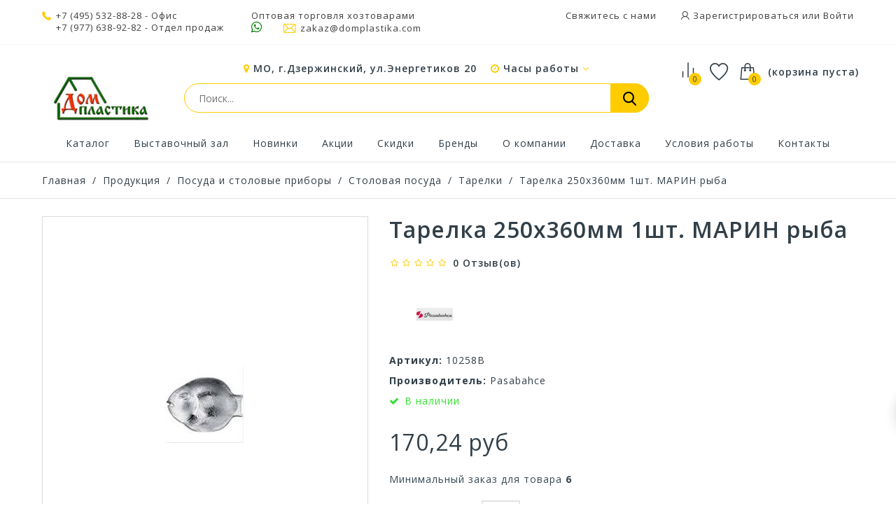

--- FILE ---
content_type: text/html; charset=utf-8
request_url: https://domplastika.com/tarelki/219843-tarelka-250kh360mm-1sht-marin-ryba-4606065010204.html
body_size: 64150
content:
<!DOCTYPE HTML>
<!--[if lt IE 7]> <html class="no-js lt-ie9 lt-ie8 lt-ie7" lang="ru-ru"><![endif]-->
<!--[if IE 7]><html class="no-js lt-ie9 lt-ie8 ie7" lang="ru-ru"><![endif]-->
<!--[if IE 8]><html class="no-js lt-ie9 ie8" lang="ru-ru"><![endif]-->
<!--[if gt IE 8]> <html class="no-js ie9" lang="ru-ru"><![endif]-->
<html lang="ru-ru">
	<head prefix="og: http://ogp.me/ns# fb: http://ogp.me/ns/fb# product: http://ogp.me/ns/product#">
		<meta name="generator" content="PrestaShop" />
		<meta name="robots" content="index,follow" />
		<!--<meta name="viewport" content="width=device-width, minimum-scale=0.25, maximum-scale=1.6, initial-scale=1.0" />-->
		<meta name="viewport" content="width=device-width, initial-scale=1">
		<meta name="apple-mobile-web-app-capable" content="yes" />

									<meta charset="utf-8" />
		<title>
							Тарелка 250х360мм 1шт. МАРИН рыба оптом-купить в Москве по цене 170,24 руб., ДомПластика
					</title>
		

		<meta name="yandex-verification" content="0996db78a85da6fa" />
					<meta name="keywords" content="Купить оптом 10258B,Тарелки 10258B,Pasabahce 10258B,МАРИН 10258B,PASABAHCE 10258B,Купить 10258B,Купить в Москве 10258B" />
				
					<meta name="description" content="Тарелка 250х360мм 1шт. МАРИН рыба - купить оптом и в розницу в Москве по цене 170,24 руб. в интернет-магазине ДомПластика ✅В наличии! ✈Быстрая доставка ► Заказать онлайн ☎️ +7 (495) 532-88-28" />
		
		

							<link rel="canonical" href="https://domplastika.com/tarelki/219843-tarelka-250kh360mm-1sht-marin-ryba-4606065010204.html" />
				<link rel="icon" href="/img/favicon.ico" sizes="any">
		<link rel="icon" href="/img/favicon.svg" type="image/svg+xml">
		
									<link rel="stylesheet" href="/themes/technostore/css/global.css" type="text/css" media="all" />
							<link rel="stylesheet" href="/themes/technostore/css/autoload/highdpi.css" type="text/css" media="all" />
							<link rel="stylesheet" href="/themes/technostore/css/autoload/responsive-tables.css" type="text/css" media="all" />
							<link rel="stylesheet" href="/js/jquery/plugins/fancybox/jquery.fancybox.css" type="text/css" media="all" />
							<link rel="stylesheet" href="/themes/technostore/css/product.css" type="text/css" media="all" />
							<link rel="stylesheet" href="/themes/technostore/css/print.css" type="text/css" media="print" />
							<link rel="stylesheet" href="/js/jquery/plugins/bxslider/jquery.bxslider.css" type="text/css" media="all" />
							<link rel="stylesheet" href="/themes/technostore/css/modules/socialsharing/socialsharing.css" type="text/css" media="all" />
							<link rel="stylesheet" href="/themes/technostore/css/modules/blockbestsellers/blockbestsellers.css" type="text/css" media="all" />
							<link rel="stylesheet" href="/themes/technostore/css/modules/blockcart/blockcart.css" type="text/css" media="all" />
							<link rel="stylesheet" href="/themes/technostore/css/modules/blockcategories/blockcategories.css" type="text/css" media="all" />
							<link rel="stylesheet" href="/themes/technostore/css/modules/blockcurrencies/blockcurrencies.css" type="text/css" media="all" />
							<link rel="stylesheet" href="/themes/technostore/css/modules/blocklanguages/blocklanguages.css" type="text/css" media="all" />
							<link rel="stylesheet" href="/themes/technostore/css/modules/blockcontact/blockcontact.css" type="text/css" media="all" />
							<link rel="stylesheet" href="/themes/technostore/css/modules/blocknewproducts/blocknewproducts.css" type="text/css" media="all" />
							<link rel="stylesheet" href="/themes/technostore/css/modules/blocksearch/blocksearch.css" type="text/css" media="all" />
							<link rel="stylesheet" href="/js/jquery/plugins/autocomplete/jquery.autocomplete.css" type="text/css" media="all" />
							<link rel="stylesheet" href="/themes/technostore/css/product_list.css" type="text/css" media="all" />
							<link rel="stylesheet" href="/themes/technostore/css/modules/blockspecials/blockspecials.css" type="text/css" media="all" />
							<link rel="stylesheet" href="/themes/technostore/css/modules/blocktags/blocktags.css" type="text/css" media="all" />
							<link rel="stylesheet" href="/themes/technostore/css/modules/blockuserinfo/blockuserinfo.css" type="text/css" media="all" />
							<link rel="stylesheet" href="/themes/technostore/css/modules/blockviewed/blockviewed.css" type="text/css" media="all" />
							<link rel="stylesheet" href="/themes/technostore/css/modules/homefeatured/homefeatured.css" type="text/css" media="all" />
							<link rel="stylesheet" href="/themes/technostore/css/modules/themeconfigurator/css/hooks.css" type="text/css" media="all" />
							<link rel="stylesheet" href="/themes/technostore/css/modules/productscategory/css/productscategory.css" type="text/css" media="all" />
							<link rel="stylesheet" href="/themes/technostore/css/modules/customblockmanufacturers/views/css/customblockmanufacturers.css" type="text/css" media="all" />
							<link rel="stylesheet" href="/themes/technostore/css/modules/customblocknewsletter/views/css/customblocknewsletter.css" type="text/css" media="all" />
							<link rel="stylesheet" href="/themes/technostore/css/modules/mailalerts/mailalerts.css" type="text/css" media="all" />
							<link rel="stylesheet" href="/themes/technostore/css/modules/blocktopmenu/css/blocktopmenu.css" type="text/css" media="all" />
							<link rel="stylesheet" href="/themes/technostore/css/modules/blocktopmenu/css/superfish-modified.css" type="text/css" media="all" />
							<link rel="stylesheet" href="/themes/technostore/css/modules/blockwishlist/blockwishlist.css" type="text/css" media="all" />
							<link rel="stylesheet" href="/themes/technostore/css/modules/productcomments/productcomments.css" type="text/css" media="all" />
							<link rel="stylesheet" href="/modules/socialnetworklinks/css/socialnetworklinks.css" type="text/css" media="all" />
							<link rel="stylesheet" href="/themes/technostore/css/modules/htmlbanners11/views/css/front.css" type="text/css" media="all" />
							<link rel="stylesheet" href="/themes/technostore/css/modules/htmlbanners8/views/css/front.css" type="text/css" media="all" />
							<link rel="stylesheet" href="/themes/technostore/css/modules/htmlbanners5/views/css/front.css" type="text/css" media="all" />
							<link rel="stylesheet" href="/themes/technostore/css/modules/htmlbanners4/views/css/front.css" type="text/css" media="all" />
							<link rel="stylesheet" href="/themes/technostore/css/modules/htmlbanners9/views/css/front.css" type="text/css" media="all" />
							<link rel="stylesheet" href="/themes/technostore/css/modules/htmlbanners2/views/css/front.css" type="text/css" media="all" />
							<link rel="stylesheet" href="/themes/technostore/css/modules/htmlbanners10/views/css/front.css" type="text/css" media="all" />
							<link rel="stylesheet" href="/themes/technostore/css/modules/htmlbanners1/views/css/front.css" type="text/css" media="all" />
							<link rel="stylesheet" href="/themes/technostore/css/modules/htmlbanners7/views/css/front.css" type="text/css" media="all" />
							<link rel="stylesheet" href="/themes/technostore/css/modules/customblocksocial/views/css/customblocksocial.css" type="text/css" media="all" />
							<link rel="stylesheet" href="/modules/yandexymlexport/views/css/front.css" type="text/css" media="all" />
							<link rel="stylesheet" href="/modules/belvg_breadcrumbs/css/styles.css" type="text/css" media="all" />
									<meta property="og:type" content="product" />
<meta property="og:url" content="https://domplastika.com/tarelki/219843-tarelka-250kh360mm-1sht-marin-ryba-4606065010204.html" />
<meta property="og:title" content="Тарелка 250х360мм 1шт. МАРИН рыба оптом-купить в Москве по цене 170,24 руб., ДомПластика" />
<meta property="og:site_name" content="ДомПластика" />
<meta property="og:description" content="Тарелка 250х360мм 1шт. МАРИН рыба - купить оптом и в розницу в Москве по цене 170,24 руб. в интернет-магазине ДомПластика ✅В наличии! ✈Быстрая доставка ► Заказать онлайн ☎️ +7 (495) 532-88-28" />
<meta property="og:image" content="https://domplastika.com/91583-large_default/tarelka-250kh360mm-1sht-marin-ryba.jpg" />
<meta property="product:pretax_price:amount" content="141.87" />
<meta property="product:pretax_price:currency" content="RUB" />
<meta property="product:price:amount" content="170.24" />
<meta property="product:price:currency" content="RUB" />

		<link href="https://fonts.googleapis.com/css?family=Open+Sans:300,400,400i,600,700,800&amp;subset=cyrillic-ext,greek,greek-ext,latin-ext,vietnamese" rel="stylesheet">
		<!--[if IE 8]>
		
<script src="https://oss.maxcdn.com/libs/html5shiv/3.7.0/html5shiv.js"></script>
		
<script src="https://oss.maxcdn.com/libs/respond.js/1.3.0/respond.min.js"></script>
		<![endif]-->
	</head>
	<body id="product" class="product product-219843 product-tarelka-250kh360mm-1sht-marin-ryba category-82 category-tarelki hide-left-column hide-right-column lang_ru -is-not-index">

					<div id="page">
				<header id="header" class="header clearfix">
																										<div class="header__nav nav">
							<div class="container -responsive">
								<div class="row">
									<nav class="header__nav__box clearfix">
										<!-- Block user information module NAV  -->
<div class="header_user_info">
	<!--<div class="header_user_info__toggle-btn font-user current"></div>-->
	<div class="header_user_info__list js-header_user_info__list toogle_content">
		<div class="header_user_info__inner">
			<a href="/contact-us">Свяжитесь с нами</a>
							<a class="login font-user" href="https://domplastika.com/my-account" rel="nofollow" title="Войдите в свой счет">
					Зарегистрироваться или Войти
				</a>
					</div>
	</div>
</div>
<!-- /Block usmodule NAV -->
<!-- Block languages module -->
<!-- /Block languages module -->


<div class="header__contact header__contact--mobile">
	

	<a class="header__contact__toggle-btn font-comparison" href="/products-comparison" title="Сравнение товаров" rel="nofollow">
		<?xml version="1.0" encoding="UTF-8"?> <svg xmlns="http://www.w3.org/2000/svg" width="26" height="26" viewBox="0 0 40 40" fill="none"><path d="M30 33.3333V16.6667" stroke="#ffffff" stroke-width="2" stroke-linecap="round" stroke-linejoin="round"></path><path d="M20 33.3333V6.66666" stroke="#ffffff" stroke-width="2" stroke-linecap="round" stroke-linejoin="round"></path><path d="M10 33.3333V23.3333" stroke="#ffffff" stroke-width="2" stroke-linecap="round" stroke-linejoin="round"></path></svg> 
	</a>
	<a class="header__contact__toggle-btn font-cart wishlist-icon" href="/module/blockwishlist/mywishlist" title="Смотреть избранные товары" rel="nofollow">
		<span class="cart-wishlist-number"></span>
	</a>

	
	
	

	<div class="header__contact__list js-header__contact__list toogle_content">
		<ul class="header__contact__inner">
		
					<li class="shop-phone header__contact__item">
				<i class="font-phone"></i><a href="tel:+74955328828">+7 (495) 532-88-28</a> - Офис<br>
				<a href="tel:+79776389282" style="display:inline-block;margin-left: 20px;">+7 (977) 638-92-82</a> - Отдел продаж<!--Оптовая торговля хозтоварами-->
			</li>
				
			<li class="header__contact__item" style="padding-right: 5px;padding-left: 5px;">
				<div>Оптовая торговля хозтоварами</div>
				<a href="https://wa.me/79776914482"><i class="icon-whatsapp" style="color:green;font-size:18px;"></i></a>&nbsp;&nbsp;&nbsp;&nbsp;&nbsp;
				<a href="mailto:zakaz@domplastika.com" title="Contact our expert support team!">
					<i class="font-mail"></i>zakaz@domplastika.com
				</a>

			</li>
		
		</ul>
	</div>
	
	
</div>

									</nav>
								</div>
							</div>
						</div>
										<div class="header-line-two">
						<div class="container -responsive">
							<div class="row">
								<div id="header_logo" class="header__logo col-sm-2">
									<a href="https://domplastika.com/" title="Хозтовары оптом в Москве - ДомПластика">
										<img class="header__logo__img img-responsive" src="https://domplastika.com/img/presta1-logo-1641797676.jpg" alt="Хозтовары оптом в Москве - ДомПластика" width="250" height="167"/>
									</a>
								</div>
								<!-- MODULE Block cart -->
<div class="header__cart ">
	<div class="shopping_cart">
		<a class="shopping_cart__link font-cart" href="https://domplastika.com/quick-order" title="Смотреть моя корзина" rel="nofollow">
			
			<span class="ajax_cart_quantity unvisible">0</span>
			
			
			<span class="hidden-xxs ajax_cart_total unvisible">
							</span>
			<span class="ajax_cart_no_product">(корзина пуста)</span>
					</a>
					<div class="cart_block exclusive">
				<div class="block_content">
					<!-- block list of products -->
					<div class="cart_block_list">
												<p class="cart_block_no_products">
							Нет продуктов
						</p>
																		<div class="cart-prices">
							<div class="cart-prices-line first-line">
								<div class="price cart_block_shipping_cost ajax_cart_shipping_cost unvisible">
																			 Определить																	</div>
								<div class="cart-prices-line__title unvisible">
									Доставка
								</div>
							</div>
																						<div class="cart-prices-line">
									<div class="price cart_block_tax_cost ajax_cart_tax_cost">0,00 руб</div>
									<div>НДС</div>
								</div>
														<div class="cart-prices-line last-line">
								<div class="price cart_block_total ajax_block_cart_total">0,00 руб</div>
								<div class="cart-prices-line__title">Общая стоимость заказа
																</div>
							</div>
						</div>
						<p class="cart-buttons">
							<a id="button_order_cart" class="btn checkout" href="https://domplastika.com/quick-order" title="Проверить" rel="nofollow">
								Проверить
							</a>
						</p>
					</div>
				</div>
			</div><!-- .cart_block -->
			</div>
</div>

	<div id="layer_cart">
		<div class="clearfix">
			<div class="layer_cart_product col-xs-12 col-md-6">
				<span class="cross" title="Закрыть окно"></span>
				<div class="product-image-container layer_cart_img">
				</div>
			</div>
			<div class="layer_cart_cart col-xs-12 col-md-6">
				<span id="layer_cart_product_title"></span>


				<div class="layer_cart_row layer_cart_row--m">
					Цена товара: <b id="layer_cart_product_product_price"></b>/шт
				</div>
				<div class="layer_cart_row layer_cart_row--m">
					Минимальный заказ для товара: <b id="layer_cart_product_minimal_quantity"></b> шт
				</div>

				
				
				<table class="layer_cart_row" id="cart_summary" cellpadding="0" cellspacing="0" width="100%">
					<tr>
					<td>
						<strong>Количество</strong>
						
					</td>
					<td class="cart_quantity">
						<input type="text" value="" class="cart_quantity_input form-control grey" name="quantity_" id="layer_cart_product_input_quantity" readonly />
						<a
							id="layer_cart_product_input_quantity_down"
							class="cart_quantity_down btn btn-default button-minus"
							href=""
							rel="nofollow"
							quantity=""
							title="">
							<span><i class="icon-minus"></i></span>
						</a>
						<a
							id="layer_cart_product_input_quantity_up"
							class="cart_quantity_up btn btn-default button-plus"
							href=""
							rel="nofollow"
							quantity=""
							title="">
							<span><i class="icon-plus"></i></span>
						</a>
					</td>
					</tr>
				</table>
				
				<div class="layer_cart_row">
					
					<strong>Стоимость:</strong>
					<span id="layer_cart_product_price"></span>
				</div>
				
				
								<div class="layer_cart_row" style="display: none;">
					<strong class=" unvisible">
						Стоимость доставки&nbsp;					</strong>
					<span class="ajax_cart_shipping_cost unvisible">
													 Определить											</span>
				</div>
									<div class="layer_cart_row" style="display: none">
						<strong>НДС</strong>
						<span class="price cart_block_tax_cost ajax_cart_tax_cost">0,00 руб</span>
					</div>
								<div class="layer_cart_row layer_cart_row_total" style="display: none">
					<strong>
						Общая стоимость заказа
											</strong>
					<span class="ajax_block_cart_total">
											</span>
				</div>
				<div class="button-container clearfix">
					<span class="continue btn small" title="Продолжить покупки">
						Продолжить покупки
					</span>
					<a class="checkout btn small btn_skine-one" href="https://domplastika.com/quick-order" title="Перейти к оформлению" rel="nofollow">
						Перейти в корзину
					</a>
				</div>
			</div>
		</div>
		
	</div> <!-- #layer_cart -->
	<div class="layer_cart_overlay"></div>

<!-- /MODULE Block cart -->


<div class="header__cart header__cart--mobile">
	<div class="header__contact">
		<a class="header__contact__toggle-btn icon-phone current" href="tel:+79776914482"></a>
		<a class="header__contact__toggle-btn icon-whatsapp" href="https://wa.me/79776914482"></a>
		<a class="header__contact__toggle-btn font-user" href="/my-account"></a>
	</div>
</div>

<!-- MODULE WishList -->
<div class="header__cart header__cart--desktop">
	<div class="shopping_cart">
		<a class="shopping_cart__link font-cart wishlist-icon" href="/module/blockwishlist/mywishlist" title="Смотреть избранные товары" rel="nofollow">
			<span class="cart-wishlist-number"></span>
			<!--<span class="hidden-xxs ajax_cart_total"></span>-->
		</a>
	</div>
</div>
<div class="header__cart header__cart--desktop">
	<a href="/products-comparison" title="Сравнение товаров" rel="nofollow" class="header__comparison">
		<?xml version="1.0" encoding="UTF-8"?> <svg xmlns="http://www.w3.org/2000/svg" width="30" height="30" viewBox="0 0 40 40" fill="none"><path d="M30 33.3333V16.6667" stroke="#323f48" stroke-width="2" stroke-linecap="round" stroke-linejoin="round"></path><path d="M20 33.3333V6.66666" stroke="#323f48" stroke-width="2" stroke-linecap="round" stroke-linejoin="round"></path><path d="M10 33.3333V23.3333" stroke="#323f48" stroke-width="2" stroke-linecap="round" stroke-linejoin="round"></path></svg> 
				<input type="hidden" name="compare_product_count" class="compare_product_count" value="0" />
		<span class="ajax_comparison_quantity">0</span>
			</a>
</div>

<style>
	.font-cart.wishlist-icon:before {
		content: '\E82B';
	}
</style>
<!-- END : MODULE WishList -->
								

								
<div class="col-sm-7 col-xs-12 search_block_top__wrap">
	
	<div class="head_addr__wrap">
		<i class="icon-map-marker"></i> МО, г.Дзержинский, ул.Энергетиков 20 
		<div class="head__work">
			<span><i class="icon-clock-o"></i> Часы работы <i class="icon-angle-down"></i></span>
			<div class="head__work-popup">
				<div class="head__work-popup-close"><i class="icon-close"></i></div>
				<table cellpadding="0" cellspacing="0" width="100%">
					<tr>
						<td width="100%">Понедельник</td>
						<td><div class="head__work-popup-time">09:00 — 17:30</div></td>
					</tr>
					<tr>
						<td>Вторник</td>
						<td><div class="head__work-popup-time">09:00 — 17:30</div></td>
					</tr>
					<tr>
						<td>Среда</td>
						<td><div class="head__work-popup-time">09:00 — 17:30</div></td>
					</tr>
					<tr>
						<td>Четверг</td>
						<td><div class="head__work-popup-time">09:00 — 17:30</div></td>
					</tr>
					<tr>
						<td>Пятница</td>
						<td><div class="head__work-popup-time">09:00 — 17:30</div></td>
					</tr>
					<tr>
						<td>Суббота</td>
						<td>Выходной</td>
					</tr>
					<tr>
						<td>Воскресенье</td>
						<td>Выходной</td>
					</tr>
				</table>
			</div>
		</div>
	</div>

	<div id="search_block_top">
		<form id="searchbox" class="header__search__wrap" method="get" action="//domplastika.com/search" >
			<input type="hidden" name="controller" value="search" />
			<input type="hidden" name="orderby" value="position" />
			<input type="hidden" name="orderway" value="desc" />
			<input class="search_query header__search__text" type="text" id="search_query_top" name="search_query" placeholder="Поиск..." value="" />
			<button type="submit" name="submit_search" class="button-search font-search">
			</button>
		</form>
	</div>

	

	<style>
		.head__work {
			display: inline-block;
			padding-left: 15px;
			cursor: pointer;
			position: relative;
		}
		.head__work:hover {
			color: #ffcc00;
			transition: .3s;
		}
		.head__work-popup {
			color: #656363;
			position: absolute;
			top: 20px;
			background: #ffffff;
			width: 270px;
			border: 1px solid rgba(0, 0, 0, 0.1);
			order-radius: 3px;
			box-shadow: 0 3px 16px -3px rgba(0,0,0,0.25);
			z-index: 1;
			padding: 13px 25px 13px 13px;
			display: none;
		}
		.head__work-popup-close {
			text-align: right;
			color: #656363;
			position: absolute;
			right: 5px;
			top: 5px;
		}
		.head__work-popup-close i {
			color: #bdbbbb !important;
		}
		.head__work-popup td {
			padding: 2px !important;
		}
		.head__work-popup-time {
			color: #000000;
			white-space: nowrap;
		}
		.head__work-popup {
		@media (max-width : 768px) {
			.head__work {
				display: none;
			}
		}
	</style>

</div>

								  <style>
        .index .sf-menu > li:nth-child(1) > a:before {
    background-image: url(https://domplastika.com/modules/htmlbanners6/views/img/upload/menu1.png);
    background-position: 50% 0;
    background-repeat: no-repeat;
}
            .index .sf-menu > li:nth-child(2) > a:before {
    background-image: url(https://domplastika.com/modules/htmlbanners6/views/img/upload/menu2.png);
    background-position: 50% 0;
    background-repeat: no-repeat;
}
            .index .sf-menu > li:nth-child(3) > a:before {
    background-image: url(https://domplastika.com/modules/htmlbanners6/views/img/upload/menu3.png);
    background-position: 50% 0;
    background-repeat: no-repeat;
}
            .index .sf-menu > li:nth-child(4) > a:before {
    background-image: url(https://domplastika.com/modules/htmlbanners6/views/img/upload/menu4.png);
    background-position: 50% 0;
    background-repeat: no-repeat;
}
            .index .sf-menu > li:nth-child(5) > a:before {
    background-image: url(https://domplastika.com/modules/htmlbanners6/views/img/upload/menu5.png);
    background-position: 50% 0;
    background-repeat: no-repeat;
}
            .index .sf-menu > li:nth-child(6) > a:before {
    background-image: url(https://domplastika.com/modules/htmlbanners6/views/img/upload/menu6.png);
    background-position: 50% 0;
    background-repeat: no-repeat;
}
            .index .sf-menu > li:nth-child(7) > a:before {
    background-image: url(https://domplastika.com/modules/htmlbanners6/views/img/upload/menu7.png);
    background-position: 50% 0;
    background-repeat: no-repeat;
}
            .index .sf-menu > li:nth-child(8) > a:before {
    background-image: url(https://domplastika.com/modules/htmlbanners6/views/img/upload/menu8.png);
    background-position: 50% 0;
    background-repeat: no-repeat;
}
            .index .sf-menu > li:nth-child(9) > a:before {
    background-image: url(https://domplastika.com/modules/htmlbanners6/views/img/upload/menu9.png);
    background-position: 50% 0;
    background-repeat: no-repeat;
}
            .newsletters {
    background-image: url(https://domplastika.com/modules/htmlbanners6/views/img/upload/sample-1.png);
    background-position: 50% 0;
    background-repeat: no-repeat;
}
          </style>


								
							</div>
						</div>
						<div class="container -responsive">
							<ul class="magick_ul_menu">
							</ul>
							
						</div>
					</div>
					<div class="wrapper-main-panel container -responsive">
						<div class="header__main-panel col-sm-3 col-xs-12">
							<div class="container -responsive">
								<div class="row">
									<div class="header__main-panel__wrapper clearfix">
											<!-- Menu -->
	<div id="block_top_menu" class="sf-contener clearfix">
		<div class="cat-title icon-bars"><span>Меню</span></div>
		<div class="sf-menu-wrapper sf-menu-wrapper--new">
			<a href="https://domplastika.com/" title="Хозтовары оптом в Москве - ДомПластика" class="sf-menu-wrapper--logo">
				<img class="header__logo__img img-responsive" src="https://domplastika.com/img/presta1-logo-1641797676.jpg" alt="Хозтовары оптом в Москве - ДомПластика" width="250" height="167"/>
			</a>
			<ul class="sf-menu clearfix menu-content">
				<li class="mainmenu_item"><a href="/2-catalog" title="Каталог">Каталог</a></li>
<li class="mainmenu_item"><a href="https://domplastika.com/content/52-vystavochnyj-zal" title="Выставочный зал">Выставочный зал</a></li>
<li class="mainmenu_item"><a href="http://domplastika.com/new-products" title="Новинки">Новинки</a></li>
<li class="mainmenu_item"><a href="https://domplastika.com/content/7-akcii" title="Акции">Акции</a></li>
<li class="mainmenu_item"><a href="https://domplastika.com/prices-drop" title="Скидки">Скидки</a></li>
<li class="mainmenu_item"><a href="https://domplastika.com/brends" title="Бренды">Бренды</a></li>
<li class="mainmenu_item"><a href="https://domplastika.com/content/4-about-us" title="О компании">О компании</a></li>
<li class="mainmenu_item"><a href="https://domplastika.com/content/1-delivery" title="Доставка">Доставка</a></li>
<li class="mainmenu_item"><a href="https://domplastika.com/content/3-terms-and-conditions-of-use" title="Условия работы">Условия работы</a></li>
<li class="mainmenu_item"><a href="https://domplastika.com/content/51-kontakty" title="Контакты">Контакты</a></li>
				
							</ul>
			<div class="sf-menu-wrapper--icons">
				<div class="header__cart--sf">
					<a href="/products-comparison" title="Сравнение товаров" rel="nofollow" class="header__comparison">
						<?xml version="1.0" encoding="UTF-8"?> <svg xmlns="http://www.w3.org/2000/svg" width="29" height="29" viewBox="0 0 40 40" fill="none"><path d="M30 33.3333V16.6667" stroke="#323f48" stroke-width="2" stroke-linecap="round" stroke-linejoin="round"></path><path d="M20 33.3333V6.66666" stroke="#323f48" stroke-width="2" stroke-linecap="round" stroke-linejoin="round"></path><path d="M10 33.3333V23.3333" stroke="#323f48" stroke-width="2" stroke-linecap="round" stroke-linejoin="round"></path></svg> 
												<span class="ajax_comparison_quantity">0</span>
											</a>
				</div>
				<div class="header__cart--sf">
					<a class="shopping_cart__link font-cart--sf wishlist-icon" href="/module/blockwishlist/mywishlist" title="Смотреть избранные товары" rel="nofollow">
					</a>
				</div>
				<div class="header__cart--sf ">
					<div class="shopping_cart">
						<a class="shopping_cart__link font-cart" href="/quick-order" title="Смотреть моя корзина" rel="nofollow">
							<span class="ajax_cart_quantity unvisible">0</span>
						</a>
					</div>
				</div>
				<style>
					.font-cart--sf.wishlist-icon:before {
						content: '\E82B';
					}
				</style>

			</div>

		</div>
	</div>
	<!--/ Menu -->

										
										
									</div>
								</div>
							</div>
						</div>
					</div>					
				</header>
			
			<div class="columns-container">
																

<!-- Breadcrumb -->
<div class="breadcrumb clearfix">
	<div class="container -responsive">

		<a class="home" href="https://domplastika.com/" title="На главную">Главная</a>
									<span class="navigation-pipe">/</span>
				<span>
					<a href="https://domplastika.com/2-catalog" title="Продукция">
					<span>Продукция</span>
					</a>
				</span>	
					
				
					<span class="navigation-pipe">/</span>
						    		      <span class="linkcat">
		        

		        <a href="https://domplastika.com/21-posuda-i-stolovye-pribory" >Посуда и столовые приборы</a>
		    
		    		        <div class="ab_neighbourhoods">
		            <ul id="sl_container_21" class="same_level_cat_container">
		            		                <li id="same_level_cat_27" class="belvg-breadcrumbs-item ">
		                    <a href="https://domplastika.com/27-aksessuary-dlya-kukhni" title="Аксессуары для кухни">
		                        
		                        Аксессуары для кухни
		                    </a>
		                </li>
		            		                <li id="same_level_cat_5441609" class="belvg-breadcrumbs-item ">
		                    <a href="https://domplastika.com/5441609-kukhonnyj-instrument" title="Кухонный инструмент">
		                        
		                        Кухонный инструмент
		                    </a>
		                </li>
		            		                <li id="same_level_cat_28" class="belvg-breadcrumbs-item ">
		                    <a href="https://domplastika.com/28-emkosti-dlya-produktov" title="Емкости для продуктов">
		                        
		                        Емкости для продуктов
		                    </a>
		                </li>
		            		                <li id="same_level_cat_29" class="belvg-breadcrumbs-item ">
		                    <a href="https://domplastika.com/29-prigotovlenie-pishhi" title="Приготовление пищи">
		                        
		                        Приготовление пищи
		                    </a>
		                </li>
		            		                <li id="same_level_cat_5441568" class="belvg-breadcrumbs-item ">
		                    <a href="https://domplastika.com/5441568-posuda-dlya-napitkov" title="Посуда для напитков">
		                        
		                        Посуда для напитков
		                    </a>
		                </li>
		            		                <li id="same_level_cat_5441566" class="belvg-breadcrumbs-item ">
		                    <a href="https://domplastika.com/5441566-nabory-posudy-servizy" title="Наборы посуды, сервизы">
		                        
		                        Наборы посуды, сервизы
		                    </a>
		                </li>
		            		                <li id="same_level_cat_5441567" class="belvg-breadcrumbs-item ">
		                    <a href="https://domplastika.com/5441567-skaterti-salfetki" title="Скатерти, салфетки">
		                        
		                        Скатерти, салфетки
		                    </a>
		                </li>
		            		                <li id="same_level_cat_5441569" class="belvg-breadcrumbs-item ">
		                    <a href="https://domplastika.com/5441569-stolovaya-posuda" title="Столовая посуда">
		                        
		                        Столовая посуда
		                    </a>
		                </li>
		            		                <li id="same_level_cat_5441570" class="belvg-breadcrumbs-item ">
		                    <a href="https://domplastika.com/5441570-stolovye-pribory" title="Столовые приборы">
		                        
		                        Столовые приборы
		                    </a>
		                </li>
		            		                <li id="same_level_cat_5441758" class="belvg-breadcrumbs-item belvg-breadcrumbs-last">
		                    <a href="https://domplastika.com/5441758-posuda-dlya-kafe-i-restoranov-horeca" title="Посуда для кафе и ресторанов (HoReCa)">
		                        
		                        Посуда для кафе и ресторанов (HoReCa)
		                    </a>
		                </li>
		            		            </ul>
		        </div>
		    		    		        </span>
		    		    		        <span class="navigation-pipe">/</span>
		    				    		      <span class="linkcat">
		        

		        <a href="https://domplastika.com/5441569-stolovaya-posuda" >Столовая посуда</a>
		    
		    		        <div class="ab_neighbourhoods">
		            <ul id="sl_container_5441569" class="same_level_cat_container">
		            		                <li id="same_level_cat_5441561" class="belvg-breadcrumbs-item ">
		                    <a href="https://domplastika.com/5441561-blyuda" title="Блюда">
		                        
		                        Блюда
		                    </a>
		                </li>
		            		                <li id="same_level_cat_5441644" class="belvg-breadcrumbs-item ">
		                    <a href="https://domplastika.com/5441644-bulonnicy" title="Бульонницы">
		                        
		                        Бульонницы
		                    </a>
		                </li>
		            		                <li id="same_level_cat_5441645" class="belvg-breadcrumbs-item ">
		                    <a href="https://domplastika.com/5441645-konfetnicy" title="Конфетницы">
		                        
		                        Конфетницы
		                    </a>
		                </li>
		            		                <li id="same_level_cat_5441646" class="belvg-breadcrumbs-item ">
		                    <a href="https://domplastika.com/5441646-kremanki" title="Креманки">
		                        
		                        Креманки
		                    </a>
		                </li>
		            		                <li id="same_level_cat_5441648" class="belvg-breadcrumbs-item ">
		                    <a href="https://domplastika.com/5441648-maslenki-i-syrnicy" title="Масленки и сырницы">
		                        
		                        Масленки и сырницы
		                    </a>
		                </li>
		            		                <li id="same_level_cat_5441647" class="belvg-breadcrumbs-item ">
		                    <a href="https://domplastika.com/5441647-menazhnicy" title="Менажницы">
		                        
		                        Менажницы
		                    </a>
		                </li>
		            		                <li id="same_level_cat_5441649" class="belvg-breadcrumbs-item ">
		                    <a href="https://domplastika.com/5441649-miski" title="Миски">
		                        
		                        Миски
		                    </a>
		                </li>
		            		                <li id="same_level_cat_5441650" class="belvg-breadcrumbs-item ">
		                    <a href="https://domplastika.com/5441650-pialy" title="Пиалы">
		                        
		                        Пиалы
		                    </a>
		                </li>
		            		                <li id="same_level_cat_80" class="belvg-breadcrumbs-item ">
		                    <a href="https://domplastika.com/80-salatniki" title="Салатники">
		                        
		                        Салатники
		                    </a>
		                </li>
		            		                <li id="same_level_cat_5441651" class="belvg-breadcrumbs-item ">
		                    <a href="https://domplastika.com/5441651-sakharnicy" title="Сахарницы">
		                        
		                        Сахарницы
		                    </a>
		                </li>
		            		                <li id="same_level_cat_5441652" class="belvg-breadcrumbs-item ">
		                    <a href="https://domplastika.com/5441652-seledochnicy" title="Селедочницы">
		                        
		                        Селедочницы
		                    </a>
		                </li>
		            		                <li id="same_level_cat_5441653" class="belvg-breadcrumbs-item ">
		                    <a href="https://domplastika.com/5441653-sousniki-i-molochniki" title="Соусники и молочники">
		                        
		                        Соусники и молочники
		                    </a>
		                </li>
		            		                <li id="same_level_cat_5441654" class="belvg-breadcrumbs-item ">
		                    <a href="https://domplastika.com/5441654-sukharnicy" title="Сухарницы">
		                        
		                        Сухарницы
		                    </a>
		                </li>
		            		                <li id="same_level_cat_82" class="belvg-breadcrumbs-item ">
		                    <a href="https://domplastika.com/82-tarelki" title="Тарелки">
		                        
		                        Тарелки
		                    </a>
		                </li>
		            		                <li id="same_level_cat_5441655" class="belvg-breadcrumbs-item ">
		                    <a href="https://domplastika.com/5441655-fruktovnicy" title="Фруктовницы">
		                        
		                        Фруктовницы
		                    </a>
		                </li>
		            		                <li id="same_level_cat_5441814" class="belvg-breadcrumbs-item belvg-breadcrumbs-last">
		                    <a href="https://domplastika.com/5441814-chashi" title="Чаши">
		                        
		                        Чаши
		                    </a>
		                </li>
		            		            </ul>
		        </div>
		    		    		        </span>
		    		    		        <span class="navigation-pipe">/</span>
		    				    		      <span class="linkcat">
		        

		        <a href="https://domplastika.com/82-tarelki" >Тарелки</a>
		    
		    		    		        </span>
		    		    		        <span class="navigation-pipe">/</span>
		    				Тарелка 250х360мм 1шт. МАРИН рыба
		
		


		
		
	</div>
</div>


<!-- /Breadcrumb -->

								<div id="columns" class="container -responsive">
															
					<div class="row">
																								<div id="center_column" class="center_column col-xs-12 col-sm-12">
	


							<div itemscope itemtype="https://schema.org/Product">
	<div class="primary_block row">
					
								<!-- left infos-->
		<div class="pb-left-column col-xs-12 col-sm-5">
			<!-- product img-->
			<div id="image-block" class="clearfix">
																	<span id="view_full_size">
													<img id="bigpic" itemprop="image" src="https://domplastika.com/91583-large_default/tarelka-250kh360mm-1sht-marin-ryba.jpg" title="Тарелка 250х360мм 1шт. МАРИН рыба" alt="Тарелка 250х360мм 1шт. МАРИН рыба" width="420" height="528"/>
															<span class="span_link no-print"></span>
																		</span>
							</div> <!-- end image-block -->
							<!-- thumbnails -->
				<div id="views_block" class="clearfix hidden">
										<div id="thumbs_list">
						<ul id="thumbs_list_frame">
																																																						<li id="thumbnail_91583" class="last">
									<a href="https://domplastika.com/91583-thickbox_default/tarelka-250kh360mm-1sht-marin-ryba.jpg"	data-fancybox-group="other-views" class="fancybox shown" title="Тарелка 250х360мм 1шт. МАРИН рыба">
										<img class="img-responsive" id="thumb_91583" src="https://domplastika.com/91583-cart_default/tarelka-250kh360mm-1sht-marin-ryba.jpg" alt="Тарелка 250х360мм 1шт. МАРИН рыба" title="Тарелка 250х360мм 1шт. МАРИН рыба" height="80" width="80" itemprop="image" />
									</a>
								</li>
																			</ul>
					</div> <!-- end thumbs_list -->
									</div> <!-- end views-block -->
				<!-- end thumbnails -->
								</div> <!-- end pb-left-column -->
		<!-- end left infos-->
		<!-- center infos -->
		<div class="pb-center-column col-xs-12 col-sm-7">
						<h1 itemprop="name">Тарелка 250х360мм 1шт. МАРИН рыба</h1>
			<div class="js-wrapper-comments"></div>
										<p class="product-manufacturer">							
					<a class="product-manufacturer__link" href="https://domplastika.com/brends/219-tarelka-250kh360mm-1sht-marin-ryba">
						<img class="img-responsive" src="https://domplastika.com/img/m/219-medium_default.jpg" alt="Pasabahce"/>
					</a>
					<meta itemprop="brand" content="Pasabahce" />
				</p>
										<meta itemprop="gtin13" content="4606065010204" />
						<p id="product_reference">
				<label>Артикул: </label>
				<span class="editable" itemprop="sku" content="10258B">10258B</span>
			</p>
						<p id="product_condition">
				<label>Производитель: </label>
				<span class="editable">Pasabahce</span>
			</p>
						
						<!-- availability or doesntExist -->
			<p id="availability_statut">
				
				<span id="availability_value" class="label label-success">В наличии</span>
			</p>
											<p class="warning_inline" id="last_quantities" style="display: none" ><span class="label label-warning">Внимание: последний на складе!</span></p>
						<p id="availability_date" style="display: none;">
				<span id="availability_date_label">Дата доступности:</span>
				<span id="availability_date_value"></span>
			</p>
			<!-- Out of stock hook -->
			<div id="oosHook" style="display: none;">
				
			</div>
					<div class="content_prices clearfix">
													<!-- prices -->
							<div>
								<p class="our_price_display" itemprop="offers" itemscope itemtype="https://schema.org/Offer"><link itemprop="availability" href="https://schema.org/InStock"/><link itemprop="url" content="https://domplastika.com/tarelki/219843-tarelka-250kh360mm-1sht-marin-ryba-4606065010204.html"><span id="our_price_display" class="price" itemprop="price" content="170.24">170,24 руб</span><meta itemprop="priceCurrency" content="RUB" /></p>
								<p id="old_price" class="hidden"><span id="old_price_display"><span class="price"></span></span></p>
																<p id="reduction_percent"  style="display:none;"><span id="reduction_percent_display"></span></p>
								<p id="reduction_amount"  style="display:none"><span id="reduction_amount_display"></span></p>
							</div> <!-- end prices -->
																											 
						
						
					</div> <!-- end content_prices -->
										<!-- add to cart form-->
			<form id="buy_block" action="https://domplastika.com/cart" method="post">
				<!-- hidden datas -->
				<p class="hidden">
					<input type="hidden" name="token" value="f7d98f3643ca1b549265dae4af84bb3b" />
					<input type="hidden" name="id_product" value="219843" id="product_page_product_id" />
					<input type="hidden" name="add" value="1" />
					<input type="hidden" name="id_product_attribute" id="idCombination" value="" />
				</p>
				<div class="box-info-product">
					<div class="product_attributes clearfix">
						<!-- minimal quantity wanted -->
						<p id="minimal_quantity_wanted_p">
							Минимальный заказ для товара <b id="minimal_quantity_label">6</b>
						</p>
						<!-- quantity wanted -->
												<p id="quantity_wanted_p">
							<label for="quantity_wanted">Количество</label>
							<input type="number" min="6" step="6" name="qty" id="quantity_wanted" class="text" value="6" />
							
							
						</p>
						<p id="quantity_wanted_summa">Сумма: <span>170.24</span> руб</p>
																	</div> <!-- end product_attributes -->
				</div> <!-- end box-info-product -->
				<div class="box-cart-bottom">
					<div>
						<p id="add_to_cart" class="buttons_bottom_block no-print">
							<button type="submit" name="Submit" class="exclusive">
								<span>Добавить в корзину</span>
							</button>
						</p>
					</div>
				</div> <!-- end box-cart-bottom -->
									<!-- usefull links-->
					<ul id="usefull_link_block" class="clearfix no-print">
												<li class="print">
							<a href="javascript:print();">
								
							</a>
						</li>
						<li>
	<a id="wishlist_button_nopop" href="#" onclick="WishlistCart('wishlist_block_list', 'add', '219843', $('#idCombination').val(), document.getElementById('quantity_wanted').value); return false;" rel="nofollow"  title="Добавить в мои Избранное">
		
	</a>
</li>
						<li>
	<a class="js-open-fancybox-share icon-share" href="#js-fancybox-share" title="Поделиться"></a>
	<div style="display: none;">
		<div id="js-fancybox-share" class="socialsharing_product list-inline table-box">
			<div class="table-cell">
													<button data-type="facebook" type="button" class="icon-facebook btn-facebook social-sharing">
						<!-- <img src="https://domplastika.com/modules/socialsharing/img/facebook.gif" alt="Facebook Like" /> -->
					</button>
															</div>
		</div>
	</div>
</li>
 

<div id="product_comments_block_extra" class="no-print" itemprop="aggregateRating" itemscope itemtype="https://schema.org/AggregateRating">
	
		<div class="comments_note clearfix">
			
			<div class="star_content clearfix">
															<div class="star"></div>
																				<div class="star"></div>
																				<div class="star"></div>
																				<div class="star"></div>
																				<div class="star"></div>
													<meta itemprop="worstRating" content = "0" />
				<meta itemprop="ratingValue" content = "0" />
				<meta itemprop="bestRating" content = "5" />
				<meta itemprop="reviewCount" content = "1" />
			</div>
			<span class="reviews_count">0 Отзыв(ов)</span> 
		</div> <!-- .comments_note -->
	

	<ul class="comments_advices">
							
			</ul>
</div>

<!--  /Module ProductComments -->
					</ul>
							</form>
										<div id="short_description_block">
					<div id="short_description_content" class="rte align_justify" itemprop="description">Тарелка 250х360мм 1шт. МАРИН рыба</div>
				</div>
					</div>
		<!-- end center infos-->
		
	</div> <!-- end primary_block -->
			<ul class="nav nav-tabs_alternative" data-tabs="tabs" role="tablist" id="product-tabs">
						<li class="active">
			<a class="data-sheet" href="#tab-data-sheet" data-toggle="tab" title="Характеристики">Характеристики</a>
		</li>
										<li>
			<a href="#tab-accessories" data-toggle="tab" title="С этим товаром покупают">С этим товаром покупают</a>
		</li>
								<li>
	<a class="comments" href="#tab-comments" title="Отзывы"  data-toggle="tab">Отзывы</a>
</li> <!--
                                        -->
	</ul>
	<div class="tab-content">
						<!-- Data sheet -->
			<div id="tab-data-sheet" class="page-product-box tab-pane active">
				<div class="tab-pane-inner">
					
					<table class="table-data-sheet">
												<tr class="odd">
														<td class="data-title">Количество в упаковке</td>
							<td class="data-value">6</td>
													</tr>
												<tr class="even">
														<td class="data-title">Материал</td>
							<td class="data-value">Стекло</td>
													</tr>
												<tr class="odd">
														<td class="data-title">Серия</td>
							<td class="data-value">МАРИН</td>
													</tr>
												<tr class="even">
														<td class="data-title">Условие продажи</td>
							<td class="data-value">только упаковками</td>
													</tr>
												<tr class="odd">
														<td class="data-title">Длина товара</td>
							<td class="data-value">36 см</td>
													</tr>
												<tr class="even">
														<td class="data-title">Ширина товара</td>
							<td class="data-value">25 см</td>
													</tr>
												<tr class="odd">
														<td class="data-title">Торговая марка</td>
							<td class="data-value">PASABAHCE</td>
													</tr>
												<tr class="even">
														<td class="data-title">Важная информация</td>
							<td class="data-value">Цвет изделия может отличаться от представленного на фото. Уточняйте у менеджера!</td>
													</tr>
											</table>
				</div>
			</div>
			<!--end Data sheet -->
								<!--HOOK_PRODUCT_TAB -->
					<div id="tab-comments" class="page-product-box tab-pane">
	<div class="tab-pane-inner">
		<div id="product_comments_block_tab" class="row">
											<p class="align_center">
					<a id="new_comment_tab_btn" class="small btn open-comment-form" href="#new_comment_form">
						<span>Оставьте отзыв первым!</span>						
					</a>
				</p>
									</div> <!-- #product_comments_block_tab -->
	</div>
</div>

<!-- Fancybox -->
<div style="display: none;">
	<div id="new_comment_form">
		<form id="id_new_comment_form" action="#">
			<h2 class="page-subheading">
				Написать отзыв
			</h2>
			<div class="row">
									<div class="product clearfix  col-xs-12">
						<img src="https://domplastika.com/91583-medium_default/tarelka-250kh360mm-1sht-marin-ryba.jpg" height="275" width="382" alt="" />
						<div class="product_desc">
							<p class="product_name">
								
							</p>
							<p>
								
							</p>
						</div>
					</div>
								<div class="new_comment_form_content col-xs-12">
					<div id="new_comment_form_error" class="error" style="display: none; padding: 15px 25px">
						<ul></ul>
					</div>
											<ul id="criterions_list">
													<li>
								<label>Оценка:</label>
								<div class="star_content">
									<input class="star not_uniform" type="radio" name="criterion[1]" value="1" />
									<input class="star not_uniform" type="radio" name="criterion[1]" value="2" />
									<input class="star not_uniform" type="radio" name="criterion[1]" value="3" />
									<input class="star not_uniform" type="radio" name="criterion[1]" value="4" checked="checked" />
									<input class="star not_uniform" type="radio" name="criterion[1]" value="5" />
								</div>
								<div class="clearfix"></div>
							</li>
												</ul>
										<label for="comment_title">
						Заголовок: <sup class="required">*</sup>
					</label>
					<input id="comment_title" class="form-control" name="title" type="text" value=""/>
					<label for="content">
						Комментарий: <sup class="required">*</sup>
					</label>
					<textarea id="content" class="form-control" name="content"></textarea>
											<label>
							Ваше имя: <sup class="required">*</sup>
						</label>
						<input id="commentCustomerName" class="form-control" name="customer_name" type="text" value=""/>
										<div id="new_comment_form_footer">
						<input id="id_product_comment_send" name="id_product" type="hidden" value='219843' />
						<p class="required"><sup>*</sup> Обязательные поля</p>
						<p class="productcomments__footer__box">
							<a class="closefb btn" href="#">
								Отменить
							</a>
							<button id="submitNewMessage" name="submitMessage" type="submit" class="btn btn_skine-one">
								<span>Добавить</span>
							</button>
						</p>
					</div> <!-- #new_comment_form_footer -->
				</div>
			</div>
		</form><!-- /end new_comment_form_content -->
	</div>
</div>
<!-- End fancybox -->


                                    

				<!--end HOOK_PRODUCT_TAB -->
					<!--Accessories -->
			<div id="tab-accessories" class="page-product-box tab-pane">
				<div class="tab-pane-inner">
						<div class="js-carousel-accessories product-accessories carousel--arrows-skine-one product_list grid clearfix">
																																	<div class="ajax_block_product col-xs-12">
										<div class="product-container" itemscope itemtype="https://schema.org/Product">
											<div class="left-block">
												<div class="product-image-container">
													<a class="product_img_link" href="https://domplastika.com/kashpo-s-poddonom/234065-kashpo-dalia-d180mm-n-130mm-2l-s-poddonom-4670008483417.html" title="Кашпо DALIA D180мм Н-130мм 2л с поддоном" itemprop="url">
																																																																													<img class="product-item__img-alternate img-responsive" src="https://domplastika.com/109502-home_default/kashpo-dalia-d180mm-n-130mm-2l-s-poddonom.jpg" class="current img_0" alt="Изображение продукта"  width="220" height="230"/>
																																																																																										<img class="product-item__img replace-2x img-responsive" src="https://domplastika.com/109475-home_default/kashpo-dalia-d180mm-n-130mm-2l-s-poddonom.jpg" alt="Кашпо DALIA D180мм Н-130мм 2л с поддоном" title="Кашпо DALIA D180мм Н-130мм 2л с поддоном"  width="220" height="230" itemprop="image" />
													</a>
																																																																																																																																</div>
																								
											</div>
											<div class="right-block">
																							
																																					<div class="hook-reviews">
													
	<div class="comments_note -list" itemprop="aggregateRating" itemscope itemtype="https://schema.org/AggregateRating">
		<div class="star_content clearfix">
												<div class="star"></div>
																<div class="star"></div>
																<div class="star"></div>
																<div class="star"></div>
																<div class="star"></div>
							            <meta itemprop="worstRating" content = "0" />
            <meta itemprop="ratingValue" content = "5" />
            <meta itemprop="bestRating" content = "5" />
            <meta itemprop="reviewCount" content = "1" />
		</div>
		
	</div>


													</div>
																								<h5 itemprop="name">
																										<a class="product-name" href="https://domplastika.com/kashpo-s-poddonom/234065-kashpo-dalia-d180mm-n-130mm-2l-s-poddonom-4670008483417.html" title="Кашпо DALIA D180мм Н-130мм 2л с поддоном" itemprop="url" >
														Кашпо DALIA D180мм Н-130мм 2л с поддоном
													</a>
												</h5>
												<p class="product-desc" itemprop="description">
																											Кашпо DALIA D180мм Н-130мм 2л с поддоном
																									</p>
																									<meta itemprop="brand" content="Брашинг"/>
						 													 												 						<meta itemprop="sku" content="В2221" />
							 																														<meta itemprop="gtin13" content="4670008483417" />
																								<div class="wrapper-buy">
																										<div class="content_price" itemprop="offers" itemtype="http://schema.org/Offer" itemscope>
														<link itemprop="url" href="https://domplastika.com/kashpo-s-poddonom/234065-kashpo-dalia-d180mm-n-130mm-2l-s-poddonom-4670008483417.html" />
		                    							<meta itemprop="availability" content="https://schema.org/InStock" />
		                    							<meta itemprop="priceCurrency" content="RUB" />
																																												
															<span itemprop="price" content="37.725" class="price product-price">
																45,27 руб															</span>
															
															
															
																											</div>
																										<div class="button-container clearfix">
																																																													<a class="ajax_add_to_cart_button" href="https://domplastika.com/cart?add=1&amp;id_product=234065&amp;token=f7d98f3643ca1b549265dae4af84bb3b" rel="nofollow" title="Добавить в корзину" data-id-product-attribute="0" data-id-product="234065" data-minimal_quantity="40">
																	<span>Добавить в корзину</span>
																</a>
																																										</div>
												</div>
												<div class="functional-buttons">
													<div class="inner-functional">
														
<div class="wishlist">
	<a class="addToWishlist wishlistProd_234065" href="#" rel="234065" onclick="WishlistCart('wishlist_block_list', 'add', '234065', false, 1); return false;">
		<span>Добавить в Избранное</span>
	</a>
</div>

																												<a class="quick-view" href="https://domplastika.com/kashpo-s-poddonom/234065-kashpo-dalia-d180mm-n-130mm-2l-s-poddonom-4670008483417.html" rel="https://domplastika.com/kashpo-s-poddonom/234065-kashpo-dalia-d180mm-n-130mm-2l-s-poddonom-4670008483417.html">
															<span>Быстрый просмотр</span>
														</a>
																												<a class="lnk_view" href="https://domplastika.com/kashpo-s-poddonom/234065-kashpo-dalia-d180mm-n-130mm-2l-s-poddonom-4670008483417.html" title="Подробнее">
															<span>Больше</span>
														</a>
													</div>
												</div>
											</div>
										</div><!-- .product-container> -->
									</div>
																																									<div class="ajax_block_product col-xs-12">
										<div class="product-container" itemscope itemtype="https://schema.org/Product">
											<div class="left-block">
												<div class="product-image-container">
													<a class="product_img_link" href="https://domplastika.com/kashpo/336781-kashpo-graciya-prajm-13l-cv-antracit-art-ksh-4296-4630205742960.html" title="Кашпо Грация прайм (1,3л) Цв. Антрацит (Арт. КШ-4296)" itemprop="url">
																																																																								<img class="product-item__img replace-2x img-responsive" src="https://domplastika.com/132847-home_default/kashpo-graciya-prajm-13l-cv-antracit-art-ksh-4296.jpg" alt="Кашпо Грация прайм (1,3л) Цв. Антрацит (Арт. КШ-4296)" title="Кашпо Грация прайм (1,3л) Цв. Антрацит (Арт. КШ-4296)"  width="220" height="230" itemprop="image" />
													</a>
																																																																																																																																</div>
																								
											</div>
											<div class="right-block">
																							
																																					<div class="hook-reviews">
													
	<div class="comments_note -list" itemprop="aggregateRating" itemscope itemtype="https://schema.org/AggregateRating">
		<div class="star_content clearfix">
												<div class="star"></div>
																<div class="star"></div>
																<div class="star"></div>
																<div class="star"></div>
																<div class="star"></div>
							            <meta itemprop="worstRating" content = "0" />
            <meta itemprop="ratingValue" content = "5" />
            <meta itemprop="bestRating" content = "5" />
            <meta itemprop="reviewCount" content = "1" />
		</div>
		
	</div>


													</div>
																								<h5 itemprop="name">
																										<a class="product-name" href="https://domplastika.com/kashpo/336781-kashpo-graciya-prajm-13l-cv-antracit-art-ksh-4296-4630205742960.html" title="Кашпо Грация прайм (1,3л) Цв. Антрацит (Арт. КШ-4296)" itemprop="url" >
														Кашпо Грация прайм (1,3л) Цв. Антрацит...
													</a>
												</h5>
												<p class="product-desc" itemprop="description">
																											Кашпо Грация прайм (1,3л) Цв. Антрацит (Арт. КШ-4296)
																									</p>
																									<meta itemprop="brand" content="ВМС"/>
						 													 												 						<meta itemprop="sku" content="КШ-4296" />
							 																														<meta itemprop="gtin13" content="4630205742960" />
																								<div class="wrapper-buy">
																										<div class="content_price" itemprop="offers" itemtype="http://schema.org/Offer" itemscope>
														<link itemprop="url" href="https://domplastika.com/kashpo/336781-kashpo-graciya-prajm-13l-cv-antracit-art-ksh-4296-4630205742960.html" />
		                    							<meta itemprop="availability" content="https://schema.org/InStock" />
		                    							<meta itemprop="priceCurrency" content="RUB" />
																																												
															<span itemprop="price" content="395.5" class="price product-price">
																474,60 руб															</span>
															
															
															
																											</div>
																										<div class="button-container clearfix">
																																																													<a class="ajax_add_to_cart_button" href="https://domplastika.com/cart?add=1&amp;id_product=336781&amp;token=f7d98f3643ca1b549265dae4af84bb3b" rel="nofollow" title="Добавить в корзину" data-id-product-attribute="0" data-id-product="336781" data-minimal_quantity="12">
																	<span>Добавить в корзину</span>
																</a>
																																										</div>
												</div>
												<div class="functional-buttons">
													<div class="inner-functional">
														
<div class="wishlist">
	<a class="addToWishlist wishlistProd_336781" href="#" rel="336781" onclick="WishlistCart('wishlist_block_list', 'add', '336781', false, 1); return false;">
		<span>Добавить в Избранное</span>
	</a>
</div>

																												<a class="quick-view" href="https://domplastika.com/kashpo/336781-kashpo-graciya-prajm-13l-cv-antracit-art-ksh-4296-4630205742960.html" rel="https://domplastika.com/kashpo/336781-kashpo-graciya-prajm-13l-cv-antracit-art-ksh-4296-4630205742960.html">
															<span>Быстрый просмотр</span>
														</a>
																												<a class="lnk_view" href="https://domplastika.com/kashpo/336781-kashpo-graciya-prajm-13l-cv-antracit-art-ksh-4296-4630205742960.html" title="Подробнее">
															<span>Больше</span>
														</a>
													</div>
												</div>
											</div>
										</div><!-- .product-container> -->
									</div>
																																									<div class="ajax_block_product col-xs-12">
										<div class="product-container" itemscope itemtype="https://schema.org/Product">
											<div class="left-block">
												<div class="product-image-container">
													<a class="product_img_link" href="https://domplastika.com/kashpo/336814-kashpo-graciya-prajm-225l-cvet-belyj-art-ksh-4401-4630205744018.html" title="Кашпо Грация прайм (2,25л) Цвет Белый (Арт. КШ-4401)" itemprop="url">
																																																																								<img class="product-item__img replace-2x img-responsive" src="https://domplastika.com/132880-home_default/kashpo-graciya-prajm-225l-cvet-belyj-art-ksh-4401.jpg" alt="Кашпо Грация прайм (2,25л) Цвет Белый (Арт. КШ-4401)" title="Кашпо Грация прайм (2,25л) Цвет Белый (Арт. КШ-4401)"  width="220" height="230" itemprop="image" />
													</a>
																																																																																																																																</div>
																								
											</div>
											<div class="right-block">
																							
																																					<div class="hook-reviews">
													
	<div class="comments_note -list" itemprop="aggregateRating" itemscope itemtype="https://schema.org/AggregateRating">
		<div class="star_content clearfix">
												<div class="star"></div>
																<div class="star"></div>
																<div class="star"></div>
																<div class="star"></div>
																<div class="star"></div>
							            <meta itemprop="worstRating" content = "0" />
            <meta itemprop="ratingValue" content = "5" />
            <meta itemprop="bestRating" content = "5" />
            <meta itemprop="reviewCount" content = "1" />
		</div>
		
	</div>


													</div>
																								<h5 itemprop="name">
																										<a class="product-name" href="https://domplastika.com/kashpo/336814-kashpo-graciya-prajm-225l-cvet-belyj-art-ksh-4401-4630205744018.html" title="Кашпо Грация прайм (2,25л) Цвет Белый (Арт. КШ-4401)" itemprop="url" >
														Кашпо Грация прайм (2,25л) Цвет Белый...
													</a>
												</h5>
												<p class="product-desc" itemprop="description">
																											Кашпо Грация прайм (2,25л) Цвет Белый (Арт. КШ-4401)
																									</p>
																									<meta itemprop="brand" content="ВМС"/>
						 													 												 						<meta itemprop="sku" content="КШ-4401" />
							 																														<meta itemprop="gtin13" content="4630205744018" />
																								<div class="wrapper-buy">
																										<div class="content_price" itemprop="offers" itemtype="http://schema.org/Offer" itemscope>
														<link itemprop="url" href="https://domplastika.com/kashpo/336814-kashpo-graciya-prajm-225l-cvet-belyj-art-ksh-4401-4630205744018.html" />
		                    							<meta itemprop="availability" content="https://schema.org/InStock" />
		                    							<meta itemprop="priceCurrency" content="RUB" />
																																												
															<span itemprop="price" content="523.25" class="price product-price">
																627,90 руб															</span>
															
															
															
																											</div>
																										<div class="button-container clearfix">
																																																													<a class="ajax_add_to_cart_button" href="https://domplastika.com/cart?add=1&amp;id_product=336814&amp;token=f7d98f3643ca1b549265dae4af84bb3b" rel="nofollow" title="Добавить в корзину" data-id-product-attribute="0" data-id-product="336814" data-minimal_quantity="12">
																	<span>Добавить в корзину</span>
																</a>
																																										</div>
												</div>
												<div class="functional-buttons">
													<div class="inner-functional">
														
<div class="wishlist">
	<a class="addToWishlist wishlistProd_336814" href="#" rel="336814" onclick="WishlistCart('wishlist_block_list', 'add', '336814', false, 1); return false;">
		<span>Добавить в Избранное</span>
	</a>
</div>

																												<a class="quick-view" href="https://domplastika.com/kashpo/336814-kashpo-graciya-prajm-225l-cvet-belyj-art-ksh-4401-4630205744018.html" rel="https://domplastika.com/kashpo/336814-kashpo-graciya-prajm-225l-cvet-belyj-art-ksh-4401-4630205744018.html">
															<span>Быстрый просмотр</span>
														</a>
																												<a class="lnk_view" href="https://domplastika.com/kashpo/336814-kashpo-graciya-prajm-225l-cvet-belyj-art-ksh-4401-4630205744018.html" title="Подробнее">
															<span>Больше</span>
														</a>
													</div>
												</div>
											</div>
										</div><!-- .product-container> -->
									</div>
																																									<div class="ajax_block_product col-xs-12">
										<div class="product-container" itemscope itemtype="https://schema.org/Product">
											<div class="left-block">
												<div class="product-image-container">
													<a class="product_img_link" href="https://domplastika.com/kashpo/336851-kashpo-sfera-mini-03-l-cv-frappe-art-ksh-4721-4630205747217.html" title="Кашпо Сфера Мини (0,3 л.) Цв. Фраппе  (Арт. КШ-4721)" itemprop="url">
																																																																								<img class="product-item__img replace-2x img-responsive" src="https://domplastika.com/140437-home_default/kashpo-sfera-mini-03-l-cv-frappe-art-ksh-4721.jpg" alt="Кашпо Сфера Мини (0,3 л.) Цв. Фраппе  (Арт. КШ-4721)" title="Кашпо Сфера Мини (0,3 л.) Цв. Фраппе  (Арт. КШ-4721)"  width="220" height="230" itemprop="image" />
													</a>
																																																																																																																																</div>
																								
											</div>
											<div class="right-block">
																							
																																					<div class="hook-reviews">
													
	<div class="comments_note -list" itemprop="aggregateRating" itemscope itemtype="https://schema.org/AggregateRating">
		<div class="star_content clearfix">
												<div class="star"></div>
																<div class="star"></div>
																<div class="star"></div>
																<div class="star"></div>
																<div class="star"></div>
							            <meta itemprop="worstRating" content = "0" />
            <meta itemprop="ratingValue" content = "5" />
            <meta itemprop="bestRating" content = "5" />
            <meta itemprop="reviewCount" content = "1" />
		</div>
		
	</div>


													</div>
																								<h5 itemprop="name">
																										<a class="product-name" href="https://domplastika.com/kashpo/336851-kashpo-sfera-mini-03-l-cv-frappe-art-ksh-4721-4630205747217.html" title="Кашпо Сфера Мини (0,3 л.) Цв. Фраппе  (Арт. КШ-4721)" itemprop="url" >
														Кашпо Сфера Мини (0,3 л.) Цв. Фраппе...
													</a>
												</h5>
												<p class="product-desc" itemprop="description">
																											Кашпо Сфера Мини (0,3 л.) Цв. Фраппе  (Арт. КШ-4721)
																									</p>
																									<meta itemprop="brand" content="ВМС"/>
						 													 												 						<meta itemprop="sku" content="КШ-4721" />
							 																														<meta itemprop="gtin13" content="4630205747217" />
																								<div class="wrapper-buy">
																										<div class="content_price" itemprop="offers" itemtype="http://schema.org/Offer" itemscope>
														<link itemprop="url" href="https://domplastika.com/kashpo/336851-kashpo-sfera-mini-03-l-cv-frappe-art-ksh-4721-4630205747217.html" />
		                    							<meta itemprop="availability" content="https://schema.org/InStock" />
		                    							<meta itemprop="priceCurrency" content="RUB" />
																																												
															<span itemprop="price" content="126" class="price product-price">
																151,20 руб															</span>
															
															
															
																											</div>
																										<div class="button-container clearfix">
																																																													<a class="ajax_add_to_cart_button" href="https://domplastika.com/cart?add=1&amp;id_product=336851&amp;token=f7d98f3643ca1b549265dae4af84bb3b" rel="nofollow" title="Добавить в корзину" data-id-product-attribute="0" data-id-product="336851" data-minimal_quantity="27">
																	<span>Добавить в корзину</span>
																</a>
																																										</div>
												</div>
												<div class="functional-buttons">
													<div class="inner-functional">
														
<div class="wishlist">
	<a class="addToWishlist wishlistProd_336851" href="#" rel="336851" onclick="WishlistCart('wishlist_block_list', 'add', '336851', false, 1); return false;">
		<span>Добавить в Избранное</span>
	</a>
</div>

																												<a class="quick-view" href="https://domplastika.com/kashpo/336851-kashpo-sfera-mini-03-l-cv-frappe-art-ksh-4721-4630205747217.html" rel="https://domplastika.com/kashpo/336851-kashpo-sfera-mini-03-l-cv-frappe-art-ksh-4721-4630205747217.html">
															<span>Быстрый просмотр</span>
														</a>
																												<a class="lnk_view" href="https://domplastika.com/kashpo/336851-kashpo-sfera-mini-03-l-cv-frappe-art-ksh-4721-4630205747217.html" title="Подробнее">
															<span>Больше</span>
														</a>
													</div>
												</div>
											</div>
										</div><!-- .product-container> -->
									</div>
																																									<div class="ajax_block_product col-xs-12">
										<div class="product-container" itemscope itemtype="https://schema.org/Product">
											<div class="left-block">
												<div class="product-image-container">
													<a class="product_img_link" href="https://domplastika.com/kashpo-nastennye-i-podvesnye/336871-kashpo-verde-s-metpodvesom-6l-cv-olivkovyj-art-ksh-5773-4680623957750.html" title="Кашпо Верде с мет.подвесом (6л.) Цв. Оливковый (Арт. КШ-5773)" itemprop="url">
																																																																								<img class="product-item__img replace-2x img-responsive" src="https://domplastika.com/135453-home_default/kashpo-verde-s-metpodvesom-6l-cv-olivkovyj-art-ksh-5773.jpg" alt="Кашпо Верде с мет.подвесом (6л.) Цв. Оливковый (Арт. КШ-5773)" title="Кашпо Верде с мет.подвесом (6л.) Цв. Оливковый (Арт. КШ-5773)"  width="220" height="230" itemprop="image" />
													</a>
																																																																																																																																</div>
																								
											</div>
											<div class="right-block">
																							
																																					<div class="hook-reviews">
													
	<div class="comments_note -list" itemprop="aggregateRating" itemscope itemtype="https://schema.org/AggregateRating">
		<div class="star_content clearfix">
												<div class="star"></div>
																<div class="star"></div>
																<div class="star"></div>
																<div class="star"></div>
																<div class="star"></div>
							            <meta itemprop="worstRating" content = "0" />
            <meta itemprop="ratingValue" content = "5" />
            <meta itemprop="bestRating" content = "5" />
            <meta itemprop="reviewCount" content = "1" />
		</div>
		
	</div>


													</div>
																								<h5 itemprop="name">
																										<a class="product-name" href="https://domplastika.com/kashpo-nastennye-i-podvesnye/336871-kashpo-verde-s-metpodvesom-6l-cv-olivkovyj-art-ksh-5773-4680623957750.html" title="Кашпо Верде с мет.подвесом (6л.) Цв. Оливковый (Арт. КШ-5773)" itemprop="url" >
														Кашпо Верде с мет.подвесом (6л.) Цв....
													</a>
												</h5>
												<p class="product-desc" itemprop="description">
																											Кашпо Верде с мет.подвесом (6л.) Цв. Оливковый (Арт. КШ-5773)
																									</p>
																									<meta itemprop="brand" content="ВМС"/>
						 													 												 						<meta itemprop="sku" content="КШ-5773" />
							 																														<meta itemprop="gtin13" content="4680623957750" />
																								<div class="wrapper-buy">
																										<div class="content_price" itemprop="offers" itemtype="http://schema.org/Offer" itemscope>
														<link itemprop="url" href="https://domplastika.com/kashpo-nastennye-i-podvesnye/336871-kashpo-verde-s-metpodvesom-6l-cv-olivkovyj-art-ksh-5773-4680623957750.html" />
		                    							<meta itemprop="availability" content="https://schema.org/InStock" />
		                    							<meta itemprop="priceCurrency" content="RUB" />
																																												
															<span itemprop="price" content="466.375" class="price product-price">
																559,65 руб															</span>
															
															
															
																											</div>
																										<div class="button-container clearfix">
																																																													<a class="ajax_add_to_cart_button" href="https://domplastika.com/cart?add=1&amp;id_product=336871&amp;token=f7d98f3643ca1b549265dae4af84bb3b" rel="nofollow" title="Добавить в корзину" data-id-product-attribute="0" data-id-product="336871" data-minimal_quantity="10">
																	<span>Добавить в корзину</span>
																</a>
																																										</div>
												</div>
												<div class="functional-buttons">
													<div class="inner-functional">
														
<div class="wishlist">
	<a class="addToWishlist wishlistProd_336871" href="#" rel="336871" onclick="WishlistCart('wishlist_block_list', 'add', '336871', false, 1); return false;">
		<span>Добавить в Избранное</span>
	</a>
</div>

																												<a class="quick-view" href="https://domplastika.com/kashpo-nastennye-i-podvesnye/336871-kashpo-verde-s-metpodvesom-6l-cv-olivkovyj-art-ksh-5773-4680623957750.html" rel="https://domplastika.com/kashpo-nastennye-i-podvesnye/336871-kashpo-verde-s-metpodvesom-6l-cv-olivkovyj-art-ksh-5773-4680623957750.html">
															<span>Быстрый просмотр</span>
														</a>
																												<a class="lnk_view" href="https://domplastika.com/kashpo-nastennye-i-podvesnye/336871-kashpo-verde-s-metpodvesom-6l-cv-olivkovyj-art-ksh-5773-4680623957750.html" title="Подробнее">
															<span>Больше</span>
														</a>
													</div>
												</div>
											</div>
										</div><!-- .product-container> -->
									</div>
																																									<div class="ajax_block_product col-xs-12">
										<div class="product-container" itemscope itemtype="https://schema.org/Product">
											<div class="left-block">
												<div class="product-image-container">
													<a class="product_img_link" href="https://domplastika.com/336922-kashpo-barkhan-12l-cv-mokachino-art-ksh-0548-4630288305489.html" title="Кашпо Бархан (12л) Цв. Мокачино (Арт. КШ-0548)" itemprop="url">
																																																																								<img class="product-item__img replace-2x img-responsive" src="https://domplastika.com/140469-home_default/kashpo-barkhan-12l-cv-mokachino-art-ksh-0548.jpg" alt="Кашпо Бархан (12л) Цв. Мокачино (Арт. КШ-0548)" title="Кашпо Бархан (12л) Цв. Мокачино (Арт. КШ-0548)"  width="220" height="230" itemprop="image" />
													</a>
																																																																																																																																</div>
																								
											</div>
											<div class="right-block">
																							
																																					<div class="hook-reviews">
													
	<div class="comments_note -list" itemprop="aggregateRating" itemscope itemtype="https://schema.org/AggregateRating">
		<div class="star_content clearfix">
												<div class="star"></div>
																<div class="star"></div>
																<div class="star"></div>
																<div class="star"></div>
																<div class="star"></div>
							            <meta itemprop="worstRating" content = "0" />
            <meta itemprop="ratingValue" content = "5" />
            <meta itemprop="bestRating" content = "5" />
            <meta itemprop="reviewCount" content = "1" />
		</div>
		
	</div>


													</div>
																								<h5 itemprop="name">
																										<a class="product-name" href="https://domplastika.com/336922-kashpo-barkhan-12l-cv-mokachino-art-ksh-0548-4630288305489.html" title="Кашпо Бархан (12л) Цв. Мокачино (Арт. КШ-0548)" itemprop="url" >
														Кашпо Бархан (12л) Цв. Мокачино (Арт....
													</a>
												</h5>
												<p class="product-desc" itemprop="description">
																											Кашпо Бархан (12л) Цв. Мокачино (Арт. КШ-0548)
																									</p>
																									<meta itemprop="brand" content="ВМС"/>
						 													 												 						<meta itemprop="sku" content="КШ-0548" />
							 																														<meta itemprop="gtin13" content="4630288305489" />
																								<div class="wrapper-buy">
																										<div class="content_price" itemprop="offers" itemtype="http://schema.org/Offer" itemscope>
														<link itemprop="url" href="https://domplastika.com/336922-kashpo-barkhan-12l-cv-mokachino-art-ksh-0548-4630288305489.html" />
		                    							<meta itemprop="availability" content="https://schema.org/InStock" />
		                    							<meta itemprop="priceCurrency" content="RUB" />
																																												
															<span itemprop="price" content="1040.375" class="price product-price">
																1 248,45 руб															</span>
															
															
															
																											</div>
																										<div class="button-container clearfix">
																																																													<a class="ajax_add_to_cart_button" href="https://domplastika.com/cart?add=1&amp;id_product=336922&amp;token=f7d98f3643ca1b549265dae4af84bb3b" rel="nofollow" title="Добавить в корзину" data-id-product-attribute="0" data-id-product="336922" data-minimal_quantity="6">
																	<span>Добавить в корзину</span>
																</a>
																																										</div>
												</div>
												<div class="functional-buttons">
													<div class="inner-functional">
														
<div class="wishlist">
	<a class="addToWishlist wishlistProd_336922" href="#" rel="336922" onclick="WishlistCart('wishlist_block_list', 'add', '336922', false, 1); return false;">
		<span>Добавить в Избранное</span>
	</a>
</div>

																												<a class="quick-view" href="https://domplastika.com/336922-kashpo-barkhan-12l-cv-mokachino-art-ksh-0548-4630288305489.html" rel="https://domplastika.com/336922-kashpo-barkhan-12l-cv-mokachino-art-ksh-0548-4630288305489.html">
															<span>Быстрый просмотр</span>
														</a>
																												<a class="lnk_view" href="https://domplastika.com/336922-kashpo-barkhan-12l-cv-mokachino-art-ksh-0548-4630288305489.html" title="Подробнее">
															<span>Больше</span>
														</a>
													</div>
												</div>
											</div>
										</div><!-- .product-container> -->
									</div>
																																									<div class="ajax_block_product col-xs-12">
										<div class="product-container" itemscope itemtype="https://schema.org/Product">
											<div class="left-block">
												<div class="product-image-container">
													<a class="product_img_link" href="https://domplastika.com/336955-kashpo-diamant-3l-cv-tyoplaya-khvoya-art-ksh-5955-4680623959556.html" title="Кашпо Диамант (3л) Цв. Тёплая хвоя (Арт. КШ-5955)" itemprop="url">
																																																																								<img class="product-item__img replace-2x img-responsive" src="https://domplastika.com/140491-home_default/kashpo-diamant-3l-cv-tyoplaya-khvoya-art-ksh-5955.jpg" alt="Кашпо Диамант (3л) Цв. Тёплая хвоя (Арт. КШ-5955)" title="Кашпо Диамант (3л) Цв. Тёплая хвоя (Арт. КШ-5955)"  width="220" height="230" itemprop="image" />
													</a>
																																																																																																																																</div>
																								
											</div>
											<div class="right-block">
																							
																																					<div class="hook-reviews">
													
	<div class="comments_note -list" itemprop="aggregateRating" itemscope itemtype="https://schema.org/AggregateRating">
		<div class="star_content clearfix">
												<div class="star"></div>
																<div class="star"></div>
																<div class="star"></div>
																<div class="star"></div>
																<div class="star"></div>
							            <meta itemprop="worstRating" content = "0" />
            <meta itemprop="ratingValue" content = "5" />
            <meta itemprop="bestRating" content = "5" />
            <meta itemprop="reviewCount" content = "1" />
		</div>
		
	</div>


													</div>
																								<h5 itemprop="name">
																										<a class="product-name" href="https://domplastika.com/336955-kashpo-diamant-3l-cv-tyoplaya-khvoya-art-ksh-5955-4680623959556.html" title="Кашпо Диамант (3л) Цв. Тёплая хвоя (Арт. КШ-5955)" itemprop="url" >
														Кашпо Диамант (3л) Цв. Тёплая хвоя (Арт....
													</a>
												</h5>
												<p class="product-desc" itemprop="description">
																											Кашпо Диамант (3л) Цв. Тёплая хвоя (Арт. КШ-5955)
																									</p>
																									<meta itemprop="brand" content="ВМС"/>
						 													 												 						<meta itemprop="sku" content="КШ-5955" />
							 																														<meta itemprop="gtin13" content="4680623959556" />
																								<div class="wrapper-buy">
																										<div class="content_price" itemprop="offers" itemtype="http://schema.org/Offer" itemscope>
														<link itemprop="url" href="https://domplastika.com/336955-kashpo-diamant-3l-cv-tyoplaya-khvoya-art-ksh-5955-4680623959556.html" />
		                    							<meta itemprop="availability" content="https://schema.org/InStock" />
		                    							<meta itemprop="priceCurrency" content="RUB" />
																																												
															<span itemprop="price" content="252" class="price product-price">
																302,40 руб															</span>
															
															
															
																											</div>
																										<div class="button-container clearfix">
																																																													<a class="ajax_add_to_cart_button" href="https://domplastika.com/cart?add=1&amp;id_product=336955&amp;token=f7d98f3643ca1b549265dae4af84bb3b" rel="nofollow" title="Добавить в корзину" data-id-product-attribute="0" data-id-product="336955" data-minimal_quantity="16">
																	<span>Добавить в корзину</span>
																</a>
																																										</div>
												</div>
												<div class="functional-buttons">
													<div class="inner-functional">
														
<div class="wishlist">
	<a class="addToWishlist wishlistProd_336955" href="#" rel="336955" onclick="WishlistCart('wishlist_block_list', 'add', '336955', false, 1); return false;">
		<span>Добавить в Избранное</span>
	</a>
</div>

																												<a class="quick-view" href="https://domplastika.com/336955-kashpo-diamant-3l-cv-tyoplaya-khvoya-art-ksh-5955-4680623959556.html" rel="https://domplastika.com/336955-kashpo-diamant-3l-cv-tyoplaya-khvoya-art-ksh-5955-4680623959556.html">
															<span>Быстрый просмотр</span>
														</a>
																												<a class="lnk_view" href="https://domplastika.com/336955-kashpo-diamant-3l-cv-tyoplaya-khvoya-art-ksh-5955-4680623959556.html" title="Подробнее">
															<span>Больше</span>
														</a>
													</div>
												</div>
											</div>
										</div><!-- .product-container> -->
									</div>
																																									<div class="ajax_block_product col-xs-12">
										<div class="product-container" itemscope itemtype="https://schema.org/Product">
											<div class="left-block">
												<div class="product-image-container">
													<a class="product_img_link" href="https://domplastika.com/baki/2221603-bak-dlya-musora-90l-na-kolesakh-530495850mm-chernyj-4620119429163.html" title="Бак для мусора 90л на колесах 530*495*850мм ЧЕРНЫЙ" itemprop="url">
																																																																								<img class="product-item__img replace-2x img-responsive" src="https://domplastika.com/136908-home_default/bak-dlya-musora-90l-na-kolesakh-530495850mm-chernyj.jpg" alt="Бак для мусора 90л на колесах 530*495*850мм ЧЕРНЫЙ" title="Бак для мусора 90л на колесах 530*495*850мм ЧЕРНЫЙ"  width="220" height="230" itemprop="image" />
													</a>
																																																																																																																																</div>
																								
											</div>
											<div class="right-block">
																							
																																					<div class="hook-reviews">
													
	<div class="comments_note -list" itemprop="aggregateRating" itemscope itemtype="https://schema.org/AggregateRating">
		<div class="star_content clearfix">
												<div class="star"></div>
																<div class="star"></div>
																<div class="star"></div>
																<div class="star"></div>
																<div class="star"></div>
							            <meta itemprop="worstRating" content = "0" />
            <meta itemprop="ratingValue" content = "5" />
            <meta itemprop="bestRating" content = "5" />
            <meta itemprop="reviewCount" content = "1" />
		</div>
		
	</div>


													</div>
																								<h5 itemprop="name">
																										<a class="product-name" href="https://domplastika.com/baki/2221603-bak-dlya-musora-90l-na-kolesakh-530495850mm-chernyj-4620119429163.html" title="Бак для мусора 90л на колесах 530*495*850мм ЧЕРНЫЙ" itemprop="url" >
														Бак для мусора 90л на колесах...
													</a>
												</h5>
												<p class="product-desc" itemprop="description">
																											Бак для мусора 90л на колесах 530*495*850мм ЧЕРНЫЙ
																									</p>
																									<meta itemprop="brand" content="Бытпласт"/>
						 													 												 						<meta itemprop="sku" content="С4272913" />
							 																														<meta itemprop="gtin13" content="4620119429163" />
																								<div class="wrapper-buy">
																										<div class="content_price" itemprop="offers" itemtype="http://schema.org/Offer" itemscope>
														<link itemprop="url" href="https://domplastika.com/baki/2221603-bak-dlya-musora-90l-na-kolesakh-530495850mm-chernyj-4620119429163.html" />
		                    							<meta itemprop="availability" content="https://schema.org/InStock" />
		                    							<meta itemprop="priceCurrency" content="RUB" />
																																												
															<span itemprop="price" content="2140.425" class="price product-price">
																2 568,51 руб															</span>
															
															
															
																											</div>
																										<div class="button-container clearfix">
																																																													<a class="ajax_add_to_cart_button" href="https://domplastika.com/cart?add=1&amp;id_product=2221603&amp;token=f7d98f3643ca1b549265dae4af84bb3b" rel="nofollow" title="Добавить в корзину" data-id-product-attribute="0" data-id-product="2221603" data-minimal_quantity="2">
																	<span>Добавить в корзину</span>
																</a>
																																										</div>
												</div>
												<div class="functional-buttons">
													<div class="inner-functional">
														
<div class="wishlist">
	<a class="addToWishlist wishlistProd_2221603" href="#" rel="2221603" onclick="WishlistCart('wishlist_block_list', 'add', '2221603', false, 1); return false;">
		<span>Добавить в Избранное</span>
	</a>
</div>

																												<a class="quick-view" href="https://domplastika.com/baki/2221603-bak-dlya-musora-90l-na-kolesakh-530495850mm-chernyj-4620119429163.html" rel="https://domplastika.com/baki/2221603-bak-dlya-musora-90l-na-kolesakh-530495850mm-chernyj-4620119429163.html">
															<span>Быстрый просмотр</span>
														</a>
																												<a class="lnk_view" href="https://domplastika.com/baki/2221603-bak-dlya-musora-90l-na-kolesakh-530495850mm-chernyj-4620119429163.html" title="Подробнее">
															<span>Больше</span>
														</a>
													</div>
												</div>
											</div>
										</div><!-- .product-container> -->
									</div>
																					</div>
					</div>
			</div>
			<!--end Accessories -->
				<!-- description & features -->
								</div>
							<section class="page-product-box blockproductscategory wrapper-carousel">
	<h3 class="headline-section">
		<span>
							30 товаров в этой категории
					</span>
	</h3>
	<div id="productscategory_list" class="clearfix">
		<div class="js-carousel-productscategory carousel--arrows-skine-one product_list grid clearfix">
					<div class="ajax_block_product col-xs-12">
			<div class="product-container" itemscope itemtype="https://schema.org/Product">
				<div class="left-block">
					<div class="product-image-container">
						<a class="product_img_link" href="https://domplastika.com/tarelki/245532-tarelka-melkaya-240-mm-belaya-6970669710623.html" title="Тарелка мелкая 240 мм Белая" itemprop="url">
																																					<img class="product-item__img replace-2x img-responsive" src="https://domplastika.com/131078-home_default/tarelka-melkaya-240-mm-belaya.jpg" alt="Тарелка мелкая 240 мм Белая" title="Тарелка мелкая 240 мм Белая"  width="220" height="230" itemprop="image" />
						</a>
																																																												</div>
										
				</div>
				<div class="right-block">
								
																<div class="hook-reviews">
						
	<div class="comments_note -list" itemprop="aggregateRating" itemscope itemtype="https://schema.org/AggregateRating">
		<div class="star_content clearfix">
												<div class="star"></div>
																<div class="star"></div>
																<div class="star"></div>
																<div class="star"></div>
																<div class="star"></div>
							            <meta itemprop="worstRating" content = "0" />
            <meta itemprop="ratingValue" content = "5" />
            <meta itemprop="bestRating" content = "5" />
            <meta itemprop="reviewCount" content = "1" />
		</div>
		
	</div>


						</div>
										<h5 itemprop="name">
												<a class="product-name" href="https://domplastika.com/tarelki/245532-tarelka-melkaya-240-mm-belaya-6970669710623.html" title="Тарелка мелкая 240 мм Белая" itemprop="url" >
							Тарелка мелкая 240 мм Белая
						</a>
					</h5>
					<p class="product-desc" itemprop="description">
													Тарелка мелкая 240 мм Белая
											</p>
											<meta itemprop="brand" content="0"/>
																<meta itemprop="sku" content="T95-2202" />
																<meta itemprop="gtin13" content="6970669710623" />
										<div class="wrapper-buy">
												<div class="content_price" itemprop="offers" itemtype="http://schema.org/Offer" itemscope>
							<link itemprop="url" href="https://domplastika.com/tarelki/245532-tarelka-melkaya-240-mm-belaya-6970669710623.html" />
		                    <meta itemprop="availability" content="https://schema.org/InStock" />
		                   	<meta itemprop="priceCurrency" content="RUB" />
																							
								<span itemprop="price" content="107.2" class="price product-price">
									128,64 руб								</span>
								
								
								
													</div>
												<div class="button-container clearfix">
																																	<a class="ajax_add_to_cart_button" href="https://domplastika.com/cart?add=1&amp;id_product=245532&amp;token=f7d98f3643ca1b549265dae4af84bb3b" rel="nofollow" title="В корзину" data-id-product-attribute="0" data-id-product="245532" data-minimal_quantity="36">
										<span>В корзину</span>
									</a>
																					</div>
					</div>
					<div class="functional-buttons">
						<div class="inner-functional">
							
<div class="wishlist">
	<a class="addToWishlist wishlistProd_245532" href="#" rel="245532" onclick="WishlistCart('wishlist_block_list', 'add', '245532', false, 1); return false;">
		<span>Добавить в Избранное</span>
	</a>
</div>

														<a class="quick-view" href="https://domplastika.com/tarelki/245532-tarelka-melkaya-240-mm-belaya-6970669710623.html" rel="https://domplastika.com/tarelki/245532-tarelka-melkaya-240-mm-belaya-6970669710623.html">
								<span>Quick view</span>
							</a>
														<a class="lnk_view" href="https://domplastika.com/tarelki/245532-tarelka-melkaya-240-mm-belaya-6970669710623.html" title="View">
								<span>More</span>
							</a>
						</div>
					</div>
				</div>
			</div><!-- .product-container> -->
			</div>
					<div class="ajax_block_product col-xs-12">
			<div class="product-container" itemscope itemtype="https://schema.org/Product">
				<div class="left-block">
					<div class="product-image-container">
						<a class="product_img_link" href="https://domplastika.com/tarelki/245528-nabor-stolovyj-19-predmetov-belaya-6190mm-tarelok6240mm-tarelok6660ml-salatnikov1900ml-salatnikov-6970669736517.html" title="Набор столовый 19 предметов Белая (6*190мм тарелок,6*240мм тарелок,6*660мл салатников,1*900мл салатников)" itemprop="url">
																																					<img class="product-item__img replace-2x img-responsive" src="https://domplastika.com/131074-home_default/nabor-stolovyj-19-predmetov-belaya-6190mm-tarelok6240mm-tarelok6660ml-salatnikov1900ml-salatnikov.jpg" alt="Набор столовый 19 предметов Белая (6*190мм тарелок,6*240мм тарелок,6*660мл салатников,1*900мл салатников)" title="Набор столовый 19 предметов Белая (6*190мм тарелок,6*240мм тарелок,6*660мл салатников,1*900мл салатников)"  width="220" height="230" itemprop="image" />
						</a>
																																																												</div>
										
				</div>
				<div class="right-block">
								
																<div class="hook-reviews">
						
	<div class="comments_note -list" itemprop="aggregateRating" itemscope itemtype="https://schema.org/AggregateRating">
		<div class="star_content clearfix">
												<div class="star"></div>
																<div class="star"></div>
																<div class="star"></div>
																<div class="star"></div>
																<div class="star"></div>
							            <meta itemprop="worstRating" content = "0" />
            <meta itemprop="ratingValue" content = "5" />
            <meta itemprop="bestRating" content = "5" />
            <meta itemprop="reviewCount" content = "1" />
		</div>
		
	</div>


						</div>
										<h5 itemprop="name">
												<a class="product-name" href="https://domplastika.com/tarelki/245528-nabor-stolovyj-19-predmetov-belaya-6190mm-tarelok6240mm-tarelok6660ml-salatnikov1900ml-salatnikov-6970669736517.html" title="Набор столовый 19 предметов Белая (6*190мм тарелок,6*240мм тарелок,6*660мл салатников,1*900мл салатников)" itemprop="url" >
							Набор столовый 19 предметов Белая (6*190мм...
						</a>
					</h5>
					<p class="product-desc" itemprop="description">
													Набор столовый 19 предметов Белая (6*190мм тарелок,6*240мм тарелок,6*660мл салатников,1*900мл салатников)
											</p>
											<meta itemprop="brand" content="0"/>
																<meta itemprop="sku" content="19-0037 Белая" />
																<meta itemprop="gtin13" content="6970669736517" />
										<div class="wrapper-buy">
												<div class="content_price" itemprop="offers" itemtype="http://schema.org/Offer" itemscope>
							<link itemprop="url" href="https://domplastika.com/tarelki/245528-nabor-stolovyj-19-predmetov-belaya-6190mm-tarelok6240mm-tarelok6660ml-salatnikov1900ml-salatnikov-6970669736517.html" />
		                    <meta itemprop="availability" content="https://schema.org/InStock" />
		                   	<meta itemprop="priceCurrency" content="RUB" />
																							
								<span itemprop="price" content="1800.625" class="price product-price">
									2 160,75 руб								</span>
								
								
								
													</div>
												<div class="button-container clearfix">
																																	<a class="ajax_add_to_cart_button" href="https://domplastika.com/cart?add=1&amp;id_product=245528&amp;token=f7d98f3643ca1b549265dae4af84bb3b" rel="nofollow" title="В корзину" data-id-product-attribute="0" data-id-product="245528" data-minimal_quantity="2">
										<span>В корзину</span>
									</a>
																					</div>
					</div>
					<div class="functional-buttons">
						<div class="inner-functional">
							
<div class="wishlist">
	<a class="addToWishlist wishlistProd_245528" href="#" rel="245528" onclick="WishlistCart('wishlist_block_list', 'add', '245528', false, 1); return false;">
		<span>Добавить в Избранное</span>
	</a>
</div>

														<a class="quick-view" href="https://domplastika.com/tarelki/245528-nabor-stolovyj-19-predmetov-belaya-6190mm-tarelok6240mm-tarelok6660ml-salatnikov1900ml-salatnikov-6970669736517.html" rel="https://domplastika.com/tarelki/245528-nabor-stolovyj-19-predmetov-belaya-6190mm-tarelok6240mm-tarelok6660ml-salatnikov1900ml-salatnikov-6970669736517.html">
								<span>Quick view</span>
							</a>
														<a class="lnk_view" href="https://domplastika.com/tarelki/245528-nabor-stolovyj-19-predmetov-belaya-6190mm-tarelok6240mm-tarelok6660ml-salatnikov1900ml-salatnikov-6970669736517.html" title="View">
								<span>More</span>
							</a>
						</div>
					</div>
				</div>
			</div><!-- .product-container> -->
			</div>
					<div class="ajax_block_product col-xs-12">
			<div class="product-container" itemscope itemtype="https://schema.org/Product">
				<div class="left-block">
					<div class="product-image-container">
						<a class="product_img_link" href="https://domplastika.com/tarelki/245486-tarelka-200-mm-s-bortikom-570-ml-sp80-1221-lejla-6970669737446.html" title="Тарелка 200 мм. с бортиком (570 мл) SP80-1221 ЛЭЙЛА" itemprop="url">
																																					<img class="product-item__img replace-2x img-responsive" src="https://domplastika.com/130855-home_default/tarelka-200-mm-s-bortikom-570-ml-sp80-1221-lejla.jpg" alt="Тарелка 200 мм. с бортиком (570 мл) SP80-1221 ЛЭЙЛА" title="Тарелка 200 мм. с бортиком (570 мл) SP80-1221 ЛЭЙЛА"  width="220" height="230" itemprop="image" />
						</a>
																																																												</div>
										
				</div>
				<div class="right-block">
								
																<div class="hook-reviews">
						
	<div class="comments_note -list" itemprop="aggregateRating" itemscope itemtype="https://schema.org/AggregateRating">
		<div class="star_content clearfix">
												<div class="star"></div>
																<div class="star"></div>
																<div class="star"></div>
																<div class="star"></div>
																<div class="star"></div>
							            <meta itemprop="worstRating" content = "0" />
            <meta itemprop="ratingValue" content = "5" />
            <meta itemprop="bestRating" content = "5" />
            <meta itemprop="reviewCount" content = "1" />
		</div>
		
	</div>


						</div>
										<h5 itemprop="name">
												<a class="product-name" href="https://domplastika.com/tarelki/245486-tarelka-200-mm-s-bortikom-570-ml-sp80-1221-lejla-6970669737446.html" title="Тарелка 200 мм. с бортиком (570 мл) SP80-1221 ЛЭЙЛА" itemprop="url" >
							Тарелка 200 мм. с бортиком (570 мл)...
						</a>
					</h5>
					<p class="product-desc" itemprop="description">
													Тарелка 200 мм. с бортиком (570 мл) SP80-1221 ЛЭЙЛА
											</p>
											<meta itemprop="brand" content="0"/>
																<meta itemprop="sku" content="SP80-1221" />
																<meta itemprop="gtin13" content="6970669737446" />
										<div class="wrapper-buy">
												<div class="content_price" itemprop="offers" itemtype="http://schema.org/Offer" itemscope>
							<link itemprop="url" href="https://domplastika.com/tarelki/245486-tarelka-200-mm-s-bortikom-570-ml-sp80-1221-lejla-6970669737446.html" />
		                    <meta itemprop="availability" content="https://schema.org/InStock" />
		                   	<meta itemprop="priceCurrency" content="RUB" />
																							
								<span itemprop="price" content="77.05" class="price product-price">
									92,46 руб								</span>
								
								
								
													</div>
												<div class="button-container clearfix">
																																	<a class="ajax_add_to_cart_button" href="https://domplastika.com/cart?add=1&amp;id_product=245486&amp;token=f7d98f3643ca1b549265dae4af84bb3b" rel="nofollow" title="В корзину" data-id-product-attribute="0" data-id-product="245486" data-minimal_quantity="30">
										<span>В корзину</span>
									</a>
																					</div>
					</div>
					<div class="functional-buttons">
						<div class="inner-functional">
							
<div class="wishlist">
	<a class="addToWishlist wishlistProd_245486" href="#" rel="245486" onclick="WishlistCart('wishlist_block_list', 'add', '245486', false, 1); return false;">
		<span>Добавить в Избранное</span>
	</a>
</div>

														<a class="quick-view" href="https://domplastika.com/tarelki/245486-tarelka-200-mm-s-bortikom-570-ml-sp80-1221-lejla-6970669737446.html" rel="https://domplastika.com/tarelki/245486-tarelka-200-mm-s-bortikom-570-ml-sp80-1221-lejla-6970669737446.html">
								<span>Quick view</span>
							</a>
														<a class="lnk_view" href="https://domplastika.com/tarelki/245486-tarelka-200-mm-s-bortikom-570-ml-sp80-1221-lejla-6970669737446.html" title="View">
								<span>More</span>
							</a>
						</div>
					</div>
				</div>
			</div><!-- .product-container> -->
			</div>
					<div class="ajax_block_product col-xs-12">
			<div class="product-container" itemscope itemtype="https://schema.org/Product">
				<div class="left-block">
					<div class="product-image-container">
						<a class="product_img_link" href="https://domplastika.com/tarelki/245485-tarelka-melkaya-200-mm-lejla-6970669737002.html" title="Тарелка мелкая 200 мм. ЛЭЙЛА" itemprop="url">
																																					<img class="product-item__img replace-2x img-responsive" src="https://domplastika.com/140730-home_default/tarelka-melkaya-200-mm-lejla.jpg" alt="Тарелка мелкая 200 мм. ЛЭЙЛА" title="Тарелка мелкая 200 мм. ЛЭЙЛА"  width="220" height="230" itemprop="image" />
						</a>
																																																												</div>
										
				</div>
				<div class="right-block">
								
																<div class="hook-reviews">
						
	<div class="comments_note -list" itemprop="aggregateRating" itemscope itemtype="https://schema.org/AggregateRating">
		<div class="star_content clearfix">
												<div class="star"></div>
																<div class="star"></div>
																<div class="star"></div>
																<div class="star"></div>
																<div class="star"></div>
							            <meta itemprop="worstRating" content = "0" />
            <meta itemprop="ratingValue" content = "5" />
            <meta itemprop="bestRating" content = "5" />
            <meta itemprop="reviewCount" content = "1" />
		</div>
		
	</div>


						</div>
										<h5 itemprop="name">
												<a class="product-name" href="https://domplastika.com/tarelki/245485-tarelka-melkaya-200-mm-lejla-6970669737002.html" title="Тарелка мелкая 200 мм. ЛЭЙЛА" itemprop="url" >
							Тарелка мелкая 200 мм. ЛЭЙЛА
						</a>
					</h5>
					<p class="product-desc" itemprop="description">
													Тарелка мелкая 200 мм. ЛЭЙЛА
											</p>
											<meta itemprop="brand" content="0"/>
																<meta itemprop="sku" content="T80-1244" />
																<meta itemprop="gtin13" content="6970669737002" />
										<div class="wrapper-buy">
												<div class="content_price" itemprop="offers" itemtype="http://schema.org/Offer" itemscope>
							<link itemprop="url" href="https://domplastika.com/tarelki/245485-tarelka-melkaya-200-mm-lejla-6970669737002.html" />
		                    <meta itemprop="availability" content="https://schema.org/InStock" />
		                   	<meta itemprop="priceCurrency" content="RUB" />
																							
								<span itemprop="price" content="77.05" class="price product-price">
									92,46 руб								</span>
								
								
								
													</div>
												<div class="button-container clearfix">
																																	<a class="ajax_add_to_cart_button" href="https://domplastika.com/cart?add=1&amp;id_product=245485&amp;token=f7d98f3643ca1b549265dae4af84bb3b" rel="nofollow" title="В корзину" data-id-product-attribute="0" data-id-product="245485" data-minimal_quantity="36">
										<span>В корзину</span>
									</a>
																					</div>
					</div>
					<div class="functional-buttons">
						<div class="inner-functional">
							
<div class="wishlist">
	<a class="addToWishlist wishlistProd_245485" href="#" rel="245485" onclick="WishlistCart('wishlist_block_list', 'add', '245485', false, 1); return false;">
		<span>Добавить в Избранное</span>
	</a>
</div>

														<a class="quick-view" href="https://domplastika.com/tarelki/245485-tarelka-melkaya-200-mm-lejla-6970669737002.html" rel="https://domplastika.com/tarelki/245485-tarelka-melkaya-200-mm-lejla-6970669737002.html">
								<span>Quick view</span>
							</a>
														<a class="lnk_view" href="https://domplastika.com/tarelki/245485-tarelka-melkaya-200-mm-lejla-6970669737002.html" title="View">
								<span>More</span>
							</a>
						</div>
					</div>
				</div>
			</div><!-- .product-container> -->
			</div>
					<div class="ajax_block_product col-xs-12">
			<div class="product-container" itemscope itemtype="https://schema.org/Product">
				<div class="left-block">
					<div class="product-image-container">
						<a class="product_img_link" href="https://domplastika.com/tarelki/2192965-blyudce-chajnoe-tempo-d-10sm-8693357366824.html" title="Блюдце чайное TEMPO d-10см" itemprop="url">
																																					<img class="product-item__img replace-2x img-responsive" src="https://domplastika.com/130660-home_default/blyudce-chajnoe-tempo-d-10sm.jpg" alt="Блюдце чайное TEMPO d-10см" title="Блюдце чайное TEMPO d-10см"  width="220" height="230" itemprop="image" />
						</a>
																																																												</div>
										
				</div>
				<div class="right-block">
								
																<div class="hook-reviews">
						
	<div class="comments_note -list" itemprop="aggregateRating" itemscope itemtype="https://schema.org/AggregateRating">
		<div class="star_content clearfix">
												<div class="star"></div>
																<div class="star"></div>
																<div class="star"></div>
																<div class="star"></div>
																<div class="star"></div>
							            <meta itemprop="worstRating" content = "0" />
            <meta itemprop="ratingValue" content = "5" />
            <meta itemprop="bestRating" content = "5" />
            <meta itemprop="reviewCount" content = "1" />
		</div>
		
	</div>


						</div>
										<h5 itemprop="name">
												<a class="product-name" href="https://domplastika.com/tarelki/2192965-blyudce-chajnoe-tempo-d-10sm-8693357366824.html" title="Блюдце чайное TEMPO d-10см" itemprop="url" >
							Блюдце чайное TEMPO d-10см
						</a>
					</h5>
					<p class="product-desc" itemprop="description">
													Блюдце чайное TEMPO d-10см
											</p>
											<meta itemprop="brand" content="700"/>
																<meta itemprop="sku" content="54201SL" />
																<meta itemprop="gtin13" content="8693357366824" />
										<div class="wrapper-buy">
												<div class="content_price" itemprop="offers" itemtype="http://schema.org/Offer" itemscope>
							<link itemprop="url" href="https://domplastika.com/tarelki/2192965-blyudce-chajnoe-tempo-d-10sm-8693357366824.html" />
		                    <meta itemprop="availability" content="https://schema.org/InStock" />
		                   	<meta itemprop="priceCurrency" content="RUB" />
																							
								<span itemprop="price" content="35.475" class="price product-price">
									42,57 руб								</span>
								
								
								
													</div>
												<div class="button-container clearfix">
																																	<a class="ajax_add_to_cart_button" href="https://domplastika.com/cart?add=1&amp;id_product=2192965&amp;token=f7d98f3643ca1b549265dae4af84bb3b" rel="nofollow" title="В корзину" data-id-product-attribute="0" data-id-product="2192965" data-minimal_quantity="12">
										<span>В корзину</span>
									</a>
																					</div>
					</div>
					<div class="functional-buttons">
						<div class="inner-functional">
							
<div class="wishlist">
	<a class="addToWishlist wishlistProd_2192965" href="#" rel="2192965" onclick="WishlistCart('wishlist_block_list', 'add', '2192965', false, 1); return false;">
		<span>Добавить в Избранное</span>
	</a>
</div>

														<a class="quick-view" href="https://domplastika.com/tarelki/2192965-blyudce-chajnoe-tempo-d-10sm-8693357366824.html" rel="https://domplastika.com/tarelki/2192965-blyudce-chajnoe-tempo-d-10sm-8693357366824.html">
								<span>Quick view</span>
							</a>
														<a class="lnk_view" href="https://domplastika.com/tarelki/2192965-blyudce-chajnoe-tempo-d-10sm-8693357366824.html" title="View">
								<span>More</span>
							</a>
						</div>
					</div>
				</div>
			</div><!-- .product-container> -->
			</div>
					<div class="ajax_block_product col-xs-12">
			<div class="product-container" itemscope itemtype="https://schema.org/Product">
				<div class="left-block">
					<div class="product-image-container">
						<a class="product_img_link" href="https://domplastika.com/tarelki/2221308-tarelka-ploskaya-detskaya-s-dekorom-mi-mi-mishki-185mm-oranzhevyj-4620119413858.html" title="Тарелка плоская детская с декором МИ-МИ-МИШКИ 185мм (Оранжевый)" itemprop="url">
																																					<img class="product-item__img replace-2x img-responsive" src="https://domplastika.com/129287-home_default/tarelka-ploskaya-detskaya-s-dekorom-mi-mi-mishki-185mm-oranzhevyj.jpg" alt="Тарелка плоская детская с декором МИ-МИ-МИШКИ 185мм (Оранжевый)" title="Тарелка плоская детская с декором МИ-МИ-МИШКИ 185мм (Оранжевый)"  width="220" height="230" itemprop="image" />
						</a>
																																																												</div>
										
				</div>
				<div class="right-block">
								
																<div class="hook-reviews">
						
	<div class="comments_note -list" itemprop="aggregateRating" itemscope itemtype="https://schema.org/AggregateRating">
		<div class="star_content clearfix">
												<div class="star"></div>
																<div class="star"></div>
																<div class="star"></div>
																<div class="star"></div>
																<div class="star"></div>
							            <meta itemprop="worstRating" content = "0" />
            <meta itemprop="ratingValue" content = "5" />
            <meta itemprop="bestRating" content = "5" />
            <meta itemprop="reviewCount" content = "1" />
		</div>
		
	</div>


						</div>
										<h5 itemprop="name">
												<a class="product-name" href="https://domplastika.com/tarelki/2221308-tarelka-ploskaya-detskaya-s-dekorom-mi-mi-mishki-185mm-oranzhevyj-4620119413858.html" title="Тарелка плоская детская с декором МИ-МИ-МИШКИ 185мм (Оранжевый)" itemprop="url" >
							Тарелка плоская детская с декором...
						</a>
					</h5>
					<p class="product-desc" itemprop="description">
													Тарелка плоская детская с декором МИ-МИ-МИШКИ 185мм (Оранжевый)
											</p>
											<meta itemprop="brand" content="770"/>
																<meta itemprop="sku" content="С1328308" />
																<meta itemprop="gtin13" content="4620119413858" />
										<div class="wrapper-buy">
												<div class="content_price" itemprop="offers" itemtype="http://schema.org/Offer" itemscope>
							<link itemprop="url" href="https://domplastika.com/tarelki/2221308-tarelka-ploskaya-detskaya-s-dekorom-mi-mi-mishki-185mm-oranzhevyj-4620119413858.html" />
		                    <meta itemprop="availability" content="https://schema.org/InStock" />
		                   	<meta itemprop="priceCurrency" content="RUB" />
																							
								<span itemprop="price" content="69.583333" class="price product-price">
									83,50 руб								</span>
								
								
								
													</div>
												<div class="button-container clearfix">
																																	<a class="ajax_add_to_cart_button" href="https://domplastika.com/cart?add=1&amp;id_product=2221308&amp;token=f7d98f3643ca1b549265dae4af84bb3b" rel="nofollow" title="В корзину" data-id-product-attribute="0" data-id-product="2221308" data-minimal_quantity="30">
										<span>В корзину</span>
									</a>
																					</div>
					</div>
					<div class="functional-buttons">
						<div class="inner-functional">
							
<div class="wishlist">
	<a class="addToWishlist wishlistProd_2221308" href="#" rel="2221308" onclick="WishlistCart('wishlist_block_list', 'add', '2221308', false, 1); return false;">
		<span>Добавить в Избранное</span>
	</a>
</div>

														<a class="quick-view" href="https://domplastika.com/tarelki/2221308-tarelka-ploskaya-detskaya-s-dekorom-mi-mi-mishki-185mm-oranzhevyj-4620119413858.html" rel="https://domplastika.com/tarelki/2221308-tarelka-ploskaya-detskaya-s-dekorom-mi-mi-mishki-185mm-oranzhevyj-4620119413858.html">
								<span>Quick view</span>
							</a>
														<a class="lnk_view" href="https://domplastika.com/tarelki/2221308-tarelka-ploskaya-detskaya-s-dekorom-mi-mi-mishki-185mm-oranzhevyj-4620119413858.html" title="View">
								<span>More</span>
							</a>
						</div>
					</div>
				</div>
			</div><!-- .product-container> -->
			</div>
					<div class="ajax_block_product col-xs-12">
			<div class="product-container" itemscope itemtype="https://schema.org/Product">
				<div class="left-block">
					<div class="product-image-container">
						<a class="product_img_link" href="https://domplastika.com/tarelki/2221307-tarelka-ploskaya-detskaya-s-dekorom-mi-mi-mishki-185mm-zelenyj-4620119413841.html" title="Тарелка плоская детская с декором МИ-МИ-МИШКИ 185мм (Зеленый)" itemprop="url">
																																					<img class="product-item__img replace-2x img-responsive" src="https://domplastika.com/129286-home_default/tarelka-ploskaya-detskaya-s-dekorom-mi-mi-mishki-185mm-zelenyj.jpg" alt="Тарелка плоская детская с декором МИ-МИ-МИШКИ 185мм (Зеленый)" title="Тарелка плоская детская с декором МИ-МИ-МИШКИ 185мм (Зеленый)"  width="220" height="230" itemprop="image" />
						</a>
																																																												</div>
										
				</div>
				<div class="right-block">
								
																<div class="hook-reviews">
						
	<div class="comments_note -list" itemprop="aggregateRating" itemscope itemtype="https://schema.org/AggregateRating">
		<div class="star_content clearfix">
												<div class="star"></div>
																<div class="star"></div>
																<div class="star"></div>
																<div class="star"></div>
																<div class="star"></div>
							            <meta itemprop="worstRating" content = "0" />
            <meta itemprop="ratingValue" content = "5" />
            <meta itemprop="bestRating" content = "5" />
            <meta itemprop="reviewCount" content = "1" />
		</div>
		
	</div>


						</div>
										<h5 itemprop="name">
												<a class="product-name" href="https://domplastika.com/tarelki/2221307-tarelka-ploskaya-detskaya-s-dekorom-mi-mi-mishki-185mm-zelenyj-4620119413841.html" title="Тарелка плоская детская с декором МИ-МИ-МИШКИ 185мм (Зеленый)" itemprop="url" >
							Тарелка плоская детская с декором...
						</a>
					</h5>
					<p class="product-desc" itemprop="description">
													Тарелка плоская детская с декором МИ-МИ-МИШКИ 185мм (Зеленый)
											</p>
											<meta itemprop="brand" content="770"/>
																<meta itemprop="sku" content="С1328309" />
																<meta itemprop="gtin13" content="4620119413841" />
										<div class="wrapper-buy">
												<div class="content_price" itemprop="offers" itemtype="http://schema.org/Offer" itemscope>
							<link itemprop="url" href="https://domplastika.com/tarelki/2221307-tarelka-ploskaya-detskaya-s-dekorom-mi-mi-mishki-185mm-zelenyj-4620119413841.html" />
		                    <meta itemprop="availability" content="https://schema.org/InStock" />
		                   	<meta itemprop="priceCurrency" content="RUB" />
																							
								<span itemprop="price" content="69.583333" class="price product-price">
									83,50 руб								</span>
								
								
								
													</div>
												<div class="button-container clearfix">
																																	<a class="ajax_add_to_cart_button" href="https://domplastika.com/cart?add=1&amp;id_product=2221307&amp;token=f7d98f3643ca1b549265dae4af84bb3b" rel="nofollow" title="В корзину" data-id-product-attribute="0" data-id-product="2221307" data-minimal_quantity="30">
										<span>В корзину</span>
									</a>
																					</div>
					</div>
					<div class="functional-buttons">
						<div class="inner-functional">
							
<div class="wishlist">
	<a class="addToWishlist wishlistProd_2221307" href="#" rel="2221307" onclick="WishlistCart('wishlist_block_list', 'add', '2221307', false, 1); return false;">
		<span>Добавить в Избранное</span>
	</a>
</div>

														<a class="quick-view" href="https://domplastika.com/tarelki/2221307-tarelka-ploskaya-detskaya-s-dekorom-mi-mi-mishki-185mm-zelenyj-4620119413841.html" rel="https://domplastika.com/tarelki/2221307-tarelka-ploskaya-detskaya-s-dekorom-mi-mi-mishki-185mm-zelenyj-4620119413841.html">
								<span>Quick view</span>
							</a>
														<a class="lnk_view" href="https://domplastika.com/tarelki/2221307-tarelka-ploskaya-detskaya-s-dekorom-mi-mi-mishki-185mm-zelenyj-4620119413841.html" title="View">
								<span>More</span>
							</a>
						</div>
					</div>
				</div>
			</div><!-- .product-container> -->
			</div>
					<div class="ajax_block_product col-xs-12">
			<div class="product-container" itemscope itemtype="https://schema.org/Product">
				<div class="left-block">
					<div class="product-image-container">
						<a class="product_img_link" href="https://domplastika.com/tarelki/245533-tarelka-ovalnaya-255-mm-belaya-6970669710630.html" title="Тарелка овальная 255 мм Белая" itemprop="url">
																																					<img class="product-item__img replace-2x img-responsive" src="https://domplastika.com/131079-home_default/tarelka-ovalnaya-255-mm-belaya.jpg" alt="Тарелка овальная 255 мм Белая" title="Тарелка овальная 255 мм Белая"  width="220" height="230" itemprop="image" />
						</a>
																																																												</div>
										
				</div>
				<div class="right-block">
								
																<div class="hook-reviews">
						
	<div class="comments_note -list" itemprop="aggregateRating" itemscope itemtype="https://schema.org/AggregateRating">
		<div class="star_content clearfix">
												<div class="star"></div>
																<div class="star"></div>
																<div class="star"></div>
																<div class="star"></div>
																<div class="star"></div>
							            <meta itemprop="worstRating" content = "0" />
            <meta itemprop="ratingValue" content = "5" />
            <meta itemprop="bestRating" content = "5" />
            <meta itemprop="reviewCount" content = "1" />
		</div>
		
	</div>


						</div>
										<h5 itemprop="name">
												<a class="product-name" href="https://domplastika.com/tarelki/245533-tarelka-ovalnaya-255-mm-belaya-6970669710630.html" title="Тарелка овальная 255 мм Белая" itemprop="url" >
							Тарелка овальная 255 мм Белая
						</a>
					</h5>
					<p class="product-desc" itemprop="description">
													Тарелка овальная 255 мм Белая
											</p>
											<meta itemprop="brand" content="0"/>
																<meta itemprop="sku" content="100-2209 Белая" />
																<meta itemprop="gtin13" content="6970669710630" />
										<div class="wrapper-buy">
												<div class="content_price" itemprop="offers" itemtype="http://schema.org/Offer" itemscope>
							<link itemprop="url" href="https://domplastika.com/tarelki/245533-tarelka-ovalnaya-255-mm-belaya-6970669710630.html" />
		                    <meta itemprop="availability" content="https://schema.org/InStock" />
		                   	<meta itemprop="priceCurrency" content="RUB" />
																							
								<span itemprop="price" content="110.1" class="price product-price">
									132,12 руб								</span>
								
								
								
													</div>
												<div class="button-container clearfix">
																																	<a class="ajax_add_to_cart_button" href="https://domplastika.com/cart?add=1&amp;id_product=245533&amp;token=f7d98f3643ca1b549265dae4af84bb3b" rel="nofollow" title="В корзину" data-id-product-attribute="0" data-id-product="245533" data-minimal_quantity="24">
										<span>В корзину</span>
									</a>
																					</div>
					</div>
					<div class="functional-buttons">
						<div class="inner-functional">
							
<div class="wishlist">
	<a class="addToWishlist wishlistProd_245533" href="#" rel="245533" onclick="WishlistCart('wishlist_block_list', 'add', '245533', false, 1); return false;">
		<span>Добавить в Избранное</span>
	</a>
</div>

														<a class="quick-view" href="https://domplastika.com/tarelki/245533-tarelka-ovalnaya-255-mm-belaya-6970669710630.html" rel="https://domplastika.com/tarelki/245533-tarelka-ovalnaya-255-mm-belaya-6970669710630.html">
								<span>Quick view</span>
							</a>
														<a class="lnk_view" href="https://domplastika.com/tarelki/245533-tarelka-ovalnaya-255-mm-belaya-6970669710630.html" title="View">
								<span>More</span>
							</a>
						</div>
					</div>
				</div>
			</div><!-- .product-container> -->
			</div>
					<div class="ajax_block_product col-xs-12">
			<div class="product-container" itemscope itemtype="https://schema.org/Product">
				<div class="left-block">
					<div class="product-image-container">
						<a class="product_img_link" href="https://domplastika.com/tarelki/274305-tarelka-d185mm-s-kryshkoj-4640028419727.html" title="Тарелка d185мм с крышкой" itemprop="url">
																																					<img class="product-item__img replace-2x img-responsive" src="https://domplastika.com/126408-home_default/tarelka-d185mm-s-kryshkoj.jpg" alt="Тарелка d185мм с крышкой" title="Тарелка d185мм с крышкой"  width="220" height="230" itemprop="image" />
						</a>
																																																												</div>
										
				</div>
				<div class="right-block">
								
																<div class="hook-reviews">
						
	<div class="comments_note -list" itemprop="aggregateRating" itemscope itemtype="https://schema.org/AggregateRating">
		<div class="star_content clearfix">
												<div class="star"></div>
																<div class="star"></div>
																<div class="star"></div>
																<div class="star"></div>
																<div class="star"></div>
							            <meta itemprop="worstRating" content = "0" />
            <meta itemprop="ratingValue" content = "5" />
            <meta itemprop="bestRating" content = "5" />
            <meta itemprop="reviewCount" content = "1" />
		</div>
		
	</div>


						</div>
										<h5 itemprop="name">
												<a class="product-name" href="https://domplastika.com/tarelki/274305-tarelka-d185mm-s-kryshkoj-4640028419727.html" title="Тарелка d185мм с крышкой" itemprop="url" >
							Тарелка d185мм с крышкой
						</a>
					</h5>
					<p class="product-desc" itemprop="description">
													Тарелка d185мм с крышкой
											</p>
											<meta itemprop="brand" content="630"/>
																<meta itemprop="sku" content="FC3105" />
																<meta itemprop="gtin13" content="4640028419727" />
										<div class="wrapper-buy">
												<div class="content_price" itemprop="offers" itemtype="http://schema.org/Offer" itemscope>
							<link itemprop="url" href="https://domplastika.com/tarelki/274305-tarelka-d185mm-s-kryshkoj-4640028419727.html" />
		                    <meta itemprop="availability" content="https://schema.org/InStock" />
		                   	<meta itemprop="priceCurrency" content="RUB" />
																							
								<span itemprop="price" content="37.625" class="price product-price">
									45,15 руб								</span>
								
								
								
													</div>
												<div class="button-container clearfix">
																																	<a class="ajax_add_to_cart_button" href="https://domplastika.com/cart?add=1&amp;id_product=274305&amp;token=f7d98f3643ca1b549265dae4af84bb3b" rel="nofollow" title="В корзину" data-id-product-attribute="0" data-id-product="274305" data-minimal_quantity="18">
										<span>В корзину</span>
									</a>
																					</div>
					</div>
					<div class="functional-buttons">
						<div class="inner-functional">
							
<div class="wishlist">
	<a class="addToWishlist wishlistProd_274305" href="#" rel="274305" onclick="WishlistCart('wishlist_block_list', 'add', '274305', false, 1); return false;">
		<span>Добавить в Избранное</span>
	</a>
</div>

														<a class="quick-view" href="https://domplastika.com/tarelki/274305-tarelka-d185mm-s-kryshkoj-4640028419727.html" rel="https://domplastika.com/tarelki/274305-tarelka-d185mm-s-kryshkoj-4640028419727.html">
								<span>Quick view</span>
							</a>
														<a class="lnk_view" href="https://domplastika.com/tarelki/274305-tarelka-d185mm-s-kryshkoj-4640028419727.html" title="View">
								<span>More</span>
							</a>
						</div>
					</div>
				</div>
			</div><!-- .product-container> -->
			</div>
					<div class="ajax_block_product col-xs-12">
			<div class="product-container" itemscope itemtype="https://schema.org/Product">
				<div class="left-block">
					<div class="product-image-container">
						<a class="product_img_link" href="https://domplastika.com/tarelki/3091754-tarelka-d215-s-dekorom-salatovyj-4690290101783.html" title="Тарелка D215 с декором (салатовый)" itemprop="url">
																																					<img class="product-item__img replace-2x img-responsive" src="https://domplastika.com/137696-home_default/tarelka-d215-s-dekorom-salatovyj.jpg" alt="Тарелка D215 с декором (салатовый)" title="Тарелка D215 с декором (салатовый)"  width="220" height="230" itemprop="image" />
						</a>
																																																												</div>
										
				</div>
				<div class="right-block">
								
																<div class="hook-reviews">
						
	<div class="comments_note -list" itemprop="aggregateRating" itemscope itemtype="https://schema.org/AggregateRating">
		<div class="star_content clearfix">
												<div class="star"></div>
																<div class="star"></div>
																<div class="star"></div>
																<div class="star"></div>
																<div class="star"></div>
							            <meta itemprop="worstRating" content = "0" />
            <meta itemprop="ratingValue" content = "5" />
            <meta itemprop="bestRating" content = "5" />
            <meta itemprop="reviewCount" content = "1" />
		</div>
		
	</div>


						</div>
										<h5 itemprop="name">
												<a class="product-name" href="https://domplastika.com/tarelki/3091754-tarelka-d215-s-dekorom-salatovyj-4690290101783.html" title="Тарелка D215 с декором (салатовый)" itemprop="url" >
							Тарелка D215 с декором (салатовый)
						</a>
					</h5>
					<p class="product-desc" itemprop="description">
													Тарелка D215 с декором (салатовый)
											</p>
											<meta itemprop="brand" content="730"/>
																<meta itemprop="sku" content="2211283выв" />
																<meta itemprop="gtin13" content="4690290101783" />
										<div class="wrapper-buy">
												<div class="content_price" itemprop="offers" itemtype="http://schema.org/Offer" itemscope>
							<link itemprop="url" href="https://domplastika.com/tarelki/3091754-tarelka-d215-s-dekorom-salatovyj-4690290101783.html" />
		                    <meta itemprop="availability" content="https://schema.org/InStock" />
		                   	<meta itemprop="priceCurrency" content="RUB" />
																							
								<span itemprop="price" content="84.525" class="price product-price">
									101,43 руб								</span>
								
								
								
													</div>
												<div class="button-container clearfix">
																																	<a class="ajax_add_to_cart_button" href="https://domplastika.com/cart?add=1&amp;id_product=3091754&amp;token=f7d98f3643ca1b549265dae4af84bb3b" rel="nofollow" title="В корзину" data-id-product-attribute="0" data-id-product="3091754" data-minimal_quantity="20">
										<span>В корзину</span>
									</a>
																					</div>
					</div>
					<div class="functional-buttons">
						<div class="inner-functional">
							
<div class="wishlist">
	<a class="addToWishlist wishlistProd_3091754" href="#" rel="3091754" onclick="WishlistCart('wishlist_block_list', 'add', '3091754', false, 1); return false;">
		<span>Добавить в Избранное</span>
	</a>
</div>

														<a class="quick-view" href="https://domplastika.com/tarelki/3091754-tarelka-d215-s-dekorom-salatovyj-4690290101783.html" rel="https://domplastika.com/tarelki/3091754-tarelka-d215-s-dekorom-salatovyj-4690290101783.html">
								<span>Quick view</span>
							</a>
														<a class="lnk_view" href="https://domplastika.com/tarelki/3091754-tarelka-d215-s-dekorom-salatovyj-4690290101783.html" title="View">
								<span>More</span>
							</a>
						</div>
					</div>
				</div>
			</div><!-- .product-container> -->
			</div>
					<div class="ajax_block_product col-xs-12">
			<div class="product-container" itemscope itemtype="https://schema.org/Product">
				<div class="left-block">
					<div class="product-image-container">
						<a class="product_img_link" href="https://domplastika.com/tarelki/300702-tarelka-desertnaya-220sm-nerzhavejka-450ml-4621202100808.html" title="Тарелка десертная 22,0см нержавейка 450мл" itemprop="url">
																																					<img class="product-item__img replace-2x img-responsive" src="https://domplastika.com/128881-home_default/tarelka-desertnaya-220sm-nerzhavejka-450ml.jpg" alt="Тарелка десертная 22,0см нержавейка 450мл" title="Тарелка десертная 22,0см нержавейка 450мл"  width="220" height="230" itemprop="image" />
						</a>
																																																												</div>
										
				</div>
				<div class="right-block">
								
																<div class="hook-reviews">
						
	<div class="comments_note -list" itemprop="aggregateRating" itemscope itemtype="https://schema.org/AggregateRating">
		<div class="star_content clearfix">
												<div class="star"></div>
																<div class="star"></div>
																<div class="star"></div>
																<div class="star"></div>
																<div class="star"></div>
							            <meta itemprop="worstRating" content = "0" />
            <meta itemprop="ratingValue" content = "5" />
            <meta itemprop="bestRating" content = "5" />
            <meta itemprop="reviewCount" content = "1" />
		</div>
		
	</div>


						</div>
										<h5 itemprop="name">
												<a class="product-name" href="https://domplastika.com/tarelki/300702-tarelka-desertnaya-220sm-nerzhavejka-450ml-4621202100808.html" title="Тарелка десертная 22,0см нержавейка 450мл" itemprop="url" >
							Тарелка десертная 22,0см нержавейка 450мл
						</a>
					</h5>
					<p class="product-desc" itemprop="description">
													Тарелка десертная 22,0см нержавейка 450мл
											</p>
											<meta itemprop="brand" content="670"/>
																<meta itemprop="sku" content="0080" />
																<meta itemprop="gtin13" content="4621202100808" />
										<div class="wrapper-buy">
												<div class="content_price" itemprop="offers" itemtype="http://schema.org/Offer" itemscope>
							<link itemprop="url" href="https://domplastika.com/tarelki/300702-tarelka-desertnaya-220sm-nerzhavejka-450ml-4621202100808.html" />
		                    <meta itemprop="availability" content="https://schema.org/InStock" />
		                   	<meta itemprop="priceCurrency" content="RUB" />
																							
								<span itemprop="price" content="130.491667" class="price product-price">
									156,59 руб								</span>
								
								
								
													</div>
												<div class="button-container clearfix">
																																	<a class="ajax_add_to_cart_button" href="https://domplastika.com/cart?add=1&amp;id_product=300702&amp;token=f7d98f3643ca1b549265dae4af84bb3b" rel="nofollow" title="В корзину" data-id-product-attribute="0" data-id-product="300702" data-minimal_quantity="96">
										<span>В корзину</span>
									</a>
																					</div>
					</div>
					<div class="functional-buttons">
						<div class="inner-functional">
							
<div class="wishlist">
	<a class="addToWishlist wishlistProd_300702" href="#" rel="300702" onclick="WishlistCart('wishlist_block_list', 'add', '300702', false, 1); return false;">
		<span>Добавить в Избранное</span>
	</a>
</div>

														<a class="quick-view" href="https://domplastika.com/tarelki/300702-tarelka-desertnaya-220sm-nerzhavejka-450ml-4621202100808.html" rel="https://domplastika.com/tarelki/300702-tarelka-desertnaya-220sm-nerzhavejka-450ml-4621202100808.html">
								<span>Quick view</span>
							</a>
														<a class="lnk_view" href="https://domplastika.com/tarelki/300702-tarelka-desertnaya-220sm-nerzhavejka-450ml-4621202100808.html" title="View">
								<span>More</span>
							</a>
						</div>
					</div>
				</div>
			</div><!-- .product-container> -->
			</div>
					<div class="ajax_block_product col-xs-12">
			<div class="product-container" itemscope itemtype="https://schema.org/Product">
				<div class="left-block">
					<div class="product-image-container">
						<a class="product_img_link" href="https://domplastika.com/tarelki/2192911-tarelka-uprochnennaya-195mm-ar-deko-1sht-bez-upakovki-8693357554481.html" title="Тарелка упрочненная 195мм АР-ДЕКО 1шт. (без упаковки)" itemprop="url">
																																					<img class="product-item__img replace-2x img-responsive" src="https://domplastika.com/131521-home_default/tarelka-uprochnennaya-195mm-ar-deko-1sht-bez-upakovki.jpg" alt="Тарелка упрочненная 195мм АР-ДЕКО 1шт. (без упаковки)" title="Тарелка упрочненная 195мм АР-ДЕКО 1шт. (без упаковки)"  width="220" height="230" itemprop="image" />
						</a>
																																																												</div>
										
				</div>
				<div class="right-block">
								
																<div class="hook-reviews">
						
	<div class="comments_note -list" itemprop="aggregateRating" itemscope itemtype="https://schema.org/AggregateRating">
		<div class="star_content clearfix">
												<div class="star"></div>
																<div class="star"></div>
																<div class="star"></div>
																<div class="star"></div>
																<div class="star"></div>
							            <meta itemprop="worstRating" content = "0" />
            <meta itemprop="ratingValue" content = "5" />
            <meta itemprop="bestRating" content = "5" />
            <meta itemprop="reviewCount" content = "1" />
		</div>
		
	</div>


						</div>
										<h5 itemprop="name">
												<a class="product-name" href="https://domplastika.com/tarelki/2192911-tarelka-uprochnennaya-195mm-ar-deko-1sht-bez-upakovki-8693357554481.html" title="Тарелка упрочненная 195мм АР-ДЕКО 1шт. (без упаковки)" itemprop="url" >
							Тарелка упрочненная 195мм АР-ДЕКО 1шт....
						</a>
					</h5>
					<p class="product-desc" itemprop="description">
													Тарелка упрочненная 195мм АР-ДЕКО 1шт. (без упаковки)
											</p>
											<meta itemprop="brand" content="700"/>
																<meta itemprop="sku" content="10327SLBD80" />
																<meta itemprop="gtin13" content="8693357554481" />
										<div class="wrapper-buy">
												<div class="content_price" itemprop="offers" itemtype="http://schema.org/Offer" itemscope>
							<link itemprop="url" href="https://domplastika.com/tarelki/2192911-tarelka-uprochnennaya-195mm-ar-deko-1sht-bez-upakovki-8693357554481.html" />
		                    <meta itemprop="availability" content="https://schema.org/InStock" />
		                   	<meta itemprop="priceCurrency" content="RUB" />
																							
								<span itemprop="price" content="118.233333" class="price product-price">
									141,88 руб								</span>
								
								
								
													</div>
												<div class="button-container clearfix">
																																	<a class="ajax_add_to_cart_button" href="https://domplastika.com/cart?add=1&amp;id_product=2192911&amp;token=f7d98f3643ca1b549265dae4af84bb3b" rel="nofollow" title="В корзину" data-id-product-attribute="0" data-id-product="2192911" data-minimal_quantity="12">
										<span>В корзину</span>
									</a>
																					</div>
					</div>
					<div class="functional-buttons">
						<div class="inner-functional">
							
<div class="wishlist">
	<a class="addToWishlist wishlistProd_2192911" href="#" rel="2192911" onclick="WishlistCart('wishlist_block_list', 'add', '2192911', false, 1); return false;">
		<span>Добавить в Избранное</span>
	</a>
</div>

														<a class="quick-view" href="https://domplastika.com/tarelki/2192911-tarelka-uprochnennaya-195mm-ar-deko-1sht-bez-upakovki-8693357554481.html" rel="https://domplastika.com/tarelki/2192911-tarelka-uprochnennaya-195mm-ar-deko-1sht-bez-upakovki-8693357554481.html">
								<span>Quick view</span>
							</a>
														<a class="lnk_view" href="https://domplastika.com/tarelki/2192911-tarelka-uprochnennaya-195mm-ar-deko-1sht-bez-upakovki-8693357554481.html" title="View">
								<span>More</span>
							</a>
						</div>
					</div>
				</div>
			</div><!-- .product-container> -->
			</div>
					<div class="ajax_block_product col-xs-12">
			<div class="product-container" itemscope itemtype="https://schema.org/Product">
				<div class="left-block">
					<div class="product-image-container">
						<a class="product_img_link" href="https://domplastika.com/tarelki/2206308-tarelka-detskaya-antiskolzyashhaya-lapochka-4655750528807.html" title="Тарелка детская антискользящая Лапочка" itemprop="url">
																																					<img class="product-item__img replace-2x img-responsive" src="https://domplastika.com/123988-home_default/tarelka-detskaya-antiskolzyashhaya-lapochka.jpg" alt="Тарелка детская антискользящая Лапочка" title="Тарелка детская антискользящая Лапочка"  width="220" height="230" itemprop="image" />
						</a>
																																																												</div>
										
				</div>
				<div class="right-block">
								
																<div class="hook-reviews">
						
	<div class="comments_note -list" itemprop="aggregateRating" itemscope itemtype="https://schema.org/AggregateRating">
		<div class="star_content clearfix">
												<div class="star"></div>
																<div class="star"></div>
																<div class="star"></div>
																<div class="star"></div>
																<div class="star"></div>
							            <meta itemprop="worstRating" content = "0" />
            <meta itemprop="ratingValue" content = "5" />
            <meta itemprop="bestRating" content = "5" />
            <meta itemprop="reviewCount" content = "1" />
		</div>
		
	</div>


						</div>
										<h5 itemprop="name">
												<a class="product-name" href="https://domplastika.com/tarelki/2206308-tarelka-detskaya-antiskolzyashhaya-lapochka-4655750528807.html" title="Тарелка детская антискользящая Лапочка" itemprop="url" >
							Тарелка детская антискользящая Лапочка
						</a>
					</h5>
					<p class="product-desc" itemprop="description">
													Тарелка детская антискользящая Лапочка
											</p>
											<meta itemprop="brand" content="800"/>
																<meta itemprop="sku" content="М8863" />
																<meta itemprop="gtin13" content="4655750528807" />
										<div class="wrapper-buy">
												<div class="content_price" itemprop="offers" itemtype="http://schema.org/Offer" itemscope>
							<link itemprop="url" href="https://domplastika.com/tarelki/2206308-tarelka-detskaya-antiskolzyashhaya-lapochka-4655750528807.html" />
		                    <meta itemprop="availability" content="https://schema.org/InStock" />
		                   	<meta itemprop="priceCurrency" content="RUB" />
																							
								<span itemprop="price" content="149.333333" class="price product-price">
									179,20 руб								</span>
								
								
								
													</div>
												<div class="button-container clearfix">
																																	<a class="ajax_add_to_cart_button" href="https://domplastika.com/cart?add=1&amp;id_product=2206308&amp;token=f7d98f3643ca1b549265dae4af84bb3b" rel="nofollow" title="В корзину" data-id-product-attribute="0" data-id-product="2206308" data-minimal_quantity="16">
										<span>В корзину</span>
									</a>
																					</div>
					</div>
					<div class="functional-buttons">
						<div class="inner-functional">
							
<div class="wishlist">
	<a class="addToWishlist wishlistProd_2206308" href="#" rel="2206308" onclick="WishlistCart('wishlist_block_list', 'add', '2206308', false, 1); return false;">
		<span>Добавить в Избранное</span>
	</a>
</div>

														<a class="quick-view" href="https://domplastika.com/tarelki/2206308-tarelka-detskaya-antiskolzyashhaya-lapochka-4655750528807.html" rel="https://domplastika.com/tarelki/2206308-tarelka-detskaya-antiskolzyashhaya-lapochka-4655750528807.html">
								<span>Quick view</span>
							</a>
														<a class="lnk_view" href="https://domplastika.com/tarelki/2206308-tarelka-detskaya-antiskolzyashhaya-lapochka-4655750528807.html" title="View">
								<span>More</span>
							</a>
						</div>
					</div>
				</div>
			</div><!-- .product-container> -->
			</div>
					<div class="ajax_block_product col-xs-12">
			<div class="product-container" itemscope itemtype="https://schema.org/Product">
				<div class="left-block">
					<div class="product-image-container">
						<a class="product_img_link" href="https://domplastika.com/tarelki/2206307-tarelka-detskaya-antiskolzyashhaya-dino-4655750528821.html" title="Тарелка детская антискользящая Дино" itemprop="url">
																																					<img class="product-item__img replace-2x img-responsive" src="https://domplastika.com/123987-home_default/tarelka-detskaya-antiskolzyashhaya-dino.jpg" alt="Тарелка детская антискользящая Дино" title="Тарелка детская антискользящая Дино"  width="220" height="230" itemprop="image" />
						</a>
																																																												</div>
										
				</div>
				<div class="right-block">
								
																<div class="hook-reviews">
						
	<div class="comments_note -list" itemprop="aggregateRating" itemscope itemtype="https://schema.org/AggregateRating">
		<div class="star_content clearfix">
												<div class="star"></div>
																<div class="star"></div>
																<div class="star"></div>
																<div class="star"></div>
																<div class="star"></div>
							            <meta itemprop="worstRating" content = "0" />
            <meta itemprop="ratingValue" content = "5" />
            <meta itemprop="bestRating" content = "5" />
            <meta itemprop="reviewCount" content = "1" />
		</div>
		
	</div>


						</div>
										<h5 itemprop="name">
												<a class="product-name" href="https://domplastika.com/tarelki/2206307-tarelka-detskaya-antiskolzyashhaya-dino-4655750528821.html" title="Тарелка детская антискользящая Дино" itemprop="url" >
							Тарелка детская антискользящая Дино
						</a>
					</h5>
					<p class="product-desc" itemprop="description">
													Тарелка детская антискользящая Дино
											</p>
											<meta itemprop="brand" content="800"/>
																<meta itemprop="sku" content="М8864" />
																<meta itemprop="gtin13" content="4655750528821" />
										<div class="wrapper-buy">
												<div class="content_price" itemprop="offers" itemtype="http://schema.org/Offer" itemscope>
							<link itemprop="url" href="https://domplastika.com/tarelki/2206307-tarelka-detskaya-antiskolzyashhaya-dino-4655750528821.html" />
		                    <meta itemprop="availability" content="https://schema.org/InStock" />
		                   	<meta itemprop="priceCurrency" content="RUB" />
																							
								<span itemprop="price" content="149.333333" class="price product-price">
									179,20 руб								</span>
								
								
								
													</div>
												<div class="button-container clearfix">
																																	<a class="ajax_add_to_cart_button" href="https://domplastika.com/cart?add=1&amp;id_product=2206307&amp;token=f7d98f3643ca1b549265dae4af84bb3b" rel="nofollow" title="В корзину" data-id-product-attribute="0" data-id-product="2206307" data-minimal_quantity="16">
										<span>В корзину</span>
									</a>
																					</div>
					</div>
					<div class="functional-buttons">
						<div class="inner-functional">
							
<div class="wishlist">
	<a class="addToWishlist wishlistProd_2206307" href="#" rel="2206307" onclick="WishlistCart('wishlist_block_list', 'add', '2206307', false, 1); return false;">
		<span>Добавить в Избранное</span>
	</a>
</div>

														<a class="quick-view" href="https://domplastika.com/tarelki/2206307-tarelka-detskaya-antiskolzyashhaya-dino-4655750528821.html" rel="https://domplastika.com/tarelki/2206307-tarelka-detskaya-antiskolzyashhaya-dino-4655750528821.html">
								<span>Quick view</span>
							</a>
														<a class="lnk_view" href="https://domplastika.com/tarelki/2206307-tarelka-detskaya-antiskolzyashhaya-dino-4655750528821.html" title="View">
								<span>More</span>
							</a>
						</div>
					</div>
				</div>
			</div><!-- .product-container> -->
			</div>
					<div class="ajax_block_product col-xs-12">
			<div class="product-container" itemscope itemtype="https://schema.org/Product">
				<div class="left-block">
					<div class="product-image-container">
						<a class="product_img_link" href="https://domplastika.com/tarelki/298086-tarelka-steklyannaya-21sm-ploskaya-sea-brim-saphir-4670064501865.html" title="Тарелка стеклянная 21см плоская SEA BRIM SAPHIR" itemprop="url">
																																					<img class="product-item__img replace-2x img-responsive" src="https://domplastika.com/123971-home_default/tarelka-steklyannaya-21sm-ploskaya-sea-brim-saphir.jpg" alt="Тарелка стеклянная 21см плоская SEA BRIM SAPHIR" title="Тарелка стеклянная 21см плоская SEA BRIM SAPHIR"  width="220" height="230" itemprop="image" />
						</a>
																																																												</div>
										
				</div>
				<div class="right-block">
								
																<div class="hook-reviews">
						
	<div class="comments_note -list" itemprop="aggregateRating" itemscope itemtype="https://schema.org/AggregateRating">
		<div class="star_content clearfix">
												<div class="star"></div>
																<div class="star"></div>
																<div class="star"></div>
																<div class="star"></div>
																<div class="star"></div>
							            <meta itemprop="worstRating" content = "0" />
            <meta itemprop="ratingValue" content = "5" />
            <meta itemprop="bestRating" content = "5" />
            <meta itemprop="reviewCount" content = "1" />
		</div>
		
	</div>


						</div>
										<h5 itemprop="name">
												<a class="product-name" href="https://domplastika.com/tarelki/298086-tarelka-steklyannaya-21sm-ploskaya-sea-brim-saphir-4670064501865.html" title="Тарелка стеклянная 21см плоская SEA BRIM SAPHIR" itemprop="url" >
							Тарелка стеклянная 21см плоская SEA BRIM...
						</a>
					</h5>
					<p class="product-desc" itemprop="description">
													Тарелка стеклянная 21см плоская SEA BRIM SAPHIR
											</p>
											<meta itemprop="brand" content="0"/>
																<meta itemprop="sku" content="50186" />
																<meta itemprop="gtin13" content="4670064501865" />
										<div class="wrapper-buy">
												<div class="content_price" itemprop="offers" itemtype="http://schema.org/Offer" itemscope>
							<link itemprop="url" href="https://domplastika.com/tarelki/298086-tarelka-steklyannaya-21sm-ploskaya-sea-brim-saphir-4670064501865.html" />
		                    <meta itemprop="availability" content="https://schema.org/InStock" />
		                   	<meta itemprop="priceCurrency" content="RUB" />
																							
								<span itemprop="price" content="76.65" class="price product-price">
									91,98 руб								</span>
								
								
								
													</div>
												<div class="button-container clearfix">
																																	<a class="ajax_add_to_cart_button" href="https://domplastika.com/cart?add=1&amp;id_product=298086&amp;token=f7d98f3643ca1b549265dae4af84bb3b" rel="nofollow" title="В корзину" data-id-product-attribute="0" data-id-product="298086" data-minimal_quantity="6">
										<span>В корзину</span>
									</a>
																					</div>
					</div>
					<div class="functional-buttons">
						<div class="inner-functional">
							
<div class="wishlist">
	<a class="addToWishlist wishlistProd_298086" href="#" rel="298086" onclick="WishlistCart('wishlist_block_list', 'add', '298086', false, 1); return false;">
		<span>Добавить в Избранное</span>
	</a>
</div>

														<a class="quick-view" href="https://domplastika.com/tarelki/298086-tarelka-steklyannaya-21sm-ploskaya-sea-brim-saphir-4670064501865.html" rel="https://domplastika.com/tarelki/298086-tarelka-steklyannaya-21sm-ploskaya-sea-brim-saphir-4670064501865.html">
								<span>Quick view</span>
							</a>
														<a class="lnk_view" href="https://domplastika.com/tarelki/298086-tarelka-steklyannaya-21sm-ploskaya-sea-brim-saphir-4670064501865.html" title="View">
								<span>More</span>
							</a>
						</div>
					</div>
				</div>
			</div><!-- .product-container> -->
			</div>
					<div class="ajax_block_product col-xs-12">
			<div class="product-container" itemscope itemtype="https://schema.org/Product">
				<div class="left-block">
					<div class="product-image-container">
						<a class="product_img_link" href="https://domplastika.com/tarelki/245540-tarelka-melkaya-220-mm-belaya-kvadr-6970669737255.html" title="Тарелка мелкая 220 мм Белая квадр." itemprop="url">
																																					<img class="product-item__img replace-2x img-responsive" src="https://domplastika.com/131086-home_default/tarelka-melkaya-220-mm-belaya-kvadr.jpg" alt="Тарелка мелкая 220 мм Белая квадр." title="Тарелка мелкая 220 мм Белая квадр."  width="220" height="230" itemprop="image" />
						</a>
																																																												</div>
										
				</div>
				<div class="right-block">
								
																<div class="hook-reviews">
						
	<div class="comments_note -list" itemprop="aggregateRating" itemscope itemtype="https://schema.org/AggregateRating">
		<div class="star_content clearfix">
												<div class="star"></div>
																<div class="star"></div>
																<div class="star"></div>
																<div class="star"></div>
																<div class="star"></div>
							            <meta itemprop="worstRating" content = "0" />
            <meta itemprop="ratingValue" content = "5" />
            <meta itemprop="bestRating" content = "5" />
            <meta itemprop="reviewCount" content = "1" />
		</div>
		
	</div>


						</div>
										<h5 itemprop="name">
												<a class="product-name" href="https://domplastika.com/tarelki/245540-tarelka-melkaya-220-mm-belaya-kvadr-6970669737255.html" title="Тарелка мелкая 220 мм Белая квадр." itemprop="url" >
							Тарелка мелкая 220 мм Белая квадр.
						</a>
					</h5>
					<p class="product-desc" itemprop="description">
													Тарелка мелкая 220 мм Белая квадр.
											</p>
											<meta itemprop="brand" content="0"/>
																<meta itemprop="sku" content="T85-532 Белая" />
																<meta itemprop="gtin13" content="6970669737255" />
										<div class="wrapper-buy">
												<div class="content_price" itemprop="offers" itemtype="http://schema.org/Offer" itemscope>
							<link itemprop="url" href="https://domplastika.com/tarelki/245540-tarelka-melkaya-220-mm-belaya-kvadr-6970669737255.html" />
		                    <meta itemprop="availability" content="https://schema.org/InStock" />
		                   	<meta itemprop="priceCurrency" content="RUB" />
																							
								<span itemprop="price" content="85.425" class="price product-price">
									102,51 руб								</span>
								
								
								
													</div>
												<div class="button-container clearfix">
																																	<a class="ajax_add_to_cart_button" href="https://domplastika.com/cart?add=1&amp;id_product=245540&amp;token=f7d98f3643ca1b549265dae4af84bb3b" rel="nofollow" title="В корзину" data-id-product-attribute="0" data-id-product="245540" data-minimal_quantity="48">
										<span>В корзину</span>
									</a>
																					</div>
					</div>
					<div class="functional-buttons">
						<div class="inner-functional">
							
<div class="wishlist">
	<a class="addToWishlist wishlistProd_245540" href="#" rel="245540" onclick="WishlistCart('wishlist_block_list', 'add', '245540', false, 1); return false;">
		<span>Добавить в Избранное</span>
	</a>
</div>

														<a class="quick-view" href="https://domplastika.com/tarelki/245540-tarelka-melkaya-220-mm-belaya-kvadr-6970669737255.html" rel="https://domplastika.com/tarelki/245540-tarelka-melkaya-220-mm-belaya-kvadr-6970669737255.html">
								<span>Quick view</span>
							</a>
														<a class="lnk_view" href="https://domplastika.com/tarelki/245540-tarelka-melkaya-220-mm-belaya-kvadr-6970669737255.html" title="View">
								<span>More</span>
							</a>
						</div>
					</div>
				</div>
			</div><!-- .product-container> -->
			</div>
					<div class="ajax_block_product col-xs-12">
			<div class="product-container" itemscope itemtype="https://schema.org/Product">
				<div class="left-block">
					<div class="product-image-container">
						<a class="product_img_link" href="https://domplastika.com/tarelki/245660-nabor-detskoj-posudy-3-predmeta-tarelka-19-smsalatnik-520-mlkruzhka-220ml-podarochnaya-korobka-2300030412926.html" title="Набор детской посуды 3 предмета ( тарелка 19 см,салатник 520 мл,кружка 220мл) подарочная коробка" itemprop="url">
																																					<img class="product-item__img replace-2x img-responsive" src="https://domplastika.com/131198-home_default/nabor-detskoj-posudy-3-predmeta-tarelka-19-smsalatnik-520-mlkruzhka-220ml-podarochnaya-korobka.jpg" alt="Набор детской посуды 3 предмета ( тарелка 19 см,салатник 520 мл,кружка 220мл) подарочная коробка" title="Набор детской посуды 3 предмета ( тарелка 19 см,салатник 520 мл,кружка 220мл) подарочная коробка"  width="220" height="230" itemprop="image" />
						</a>
																																																												</div>
										
				</div>
				<div class="right-block">
								
																<div class="hook-reviews">
						
	<div class="comments_note -list" itemprop="aggregateRating" itemscope itemtype="https://schema.org/AggregateRating">
		<div class="star_content clearfix">
												<div class="star"></div>
																<div class="star"></div>
																<div class="star"></div>
																<div class="star"></div>
																<div class="star"></div>
							            <meta itemprop="worstRating" content = "0" />
            <meta itemprop="ratingValue" content = "5" />
            <meta itemprop="bestRating" content = "5" />
            <meta itemprop="reviewCount" content = "1" />
		</div>
		
	</div>


						</div>
										<h5 itemprop="name">
												<a class="product-name" href="https://domplastika.com/tarelki/245660-nabor-detskoj-posudy-3-predmeta-tarelka-19-smsalatnik-520-mlkruzhka-220ml-podarochnaya-korobka-2300030412926.html" title="Набор детской посуды 3 предмета ( тарелка 19 см,салатник 520 мл,кружка 220мл) подарочная коробка" itemprop="url" >
							Набор детской посуды 3 предмета ( тарелка...
						</a>
					</h5>
					<p class="product-desc" itemprop="description">
													Набор детской посуды 3 предмета ( тарелка 19 см,салатник 520 мл,кружка 220мл) подарочная коробка
											</p>
											<meta itemprop="brand" content="0"/>
																<meta itemprop="sku" content="С391" />
																<meta itemprop="gtin13" content="2300030412926" />
										<div class="wrapper-buy">
												<div class="content_price" itemprop="offers" itemtype="http://schema.org/Offer" itemscope>
							<link itemprop="url" href="https://domplastika.com/tarelki/245660-nabor-detskoj-posudy-3-predmeta-tarelka-19-smsalatnik-520-mlkruzhka-220ml-podarochnaya-korobka-2300030412926.html" />
		                    <meta itemprop="availability" content="https://schema.org/InStock" />
		                   	<meta itemprop="priceCurrency" content="RUB" />
																							
								<span itemprop="price" content="457.191667" class="price product-price">
									548,63 руб								</span>
								
								
								
													</div>
												<div class="button-container clearfix">
																																	<a class="ajax_add_to_cart_button" href="https://domplastika.com/cart?add=1&amp;id_product=245660&amp;token=f7d98f3643ca1b549265dae4af84bb3b" rel="nofollow" title="В корзину" data-id-product-attribute="0" data-id-product="245660" data-minimal_quantity="12">
										<span>В корзину</span>
									</a>
																					</div>
					</div>
					<div class="functional-buttons">
						<div class="inner-functional">
							
<div class="wishlist">
	<a class="addToWishlist wishlistProd_245660" href="#" rel="245660" onclick="WishlistCart('wishlist_block_list', 'add', '245660', false, 1); return false;">
		<span>Добавить в Избранное</span>
	</a>
</div>

														<a class="quick-view" href="https://domplastika.com/tarelki/245660-nabor-detskoj-posudy-3-predmeta-tarelka-19-smsalatnik-520-mlkruzhka-220ml-podarochnaya-korobka-2300030412926.html" rel="https://domplastika.com/tarelki/245660-nabor-detskoj-posudy-3-predmeta-tarelka-19-smsalatnik-520-mlkruzhka-220ml-podarochnaya-korobka-2300030412926.html">
								<span>Quick view</span>
							</a>
														<a class="lnk_view" href="https://domplastika.com/tarelki/245660-nabor-detskoj-posudy-3-predmeta-tarelka-19-smsalatnik-520-mlkruzhka-220ml-podarochnaya-korobka-2300030412926.html" title="View">
								<span>More</span>
							</a>
						</div>
					</div>
				</div>
			</div><!-- .product-container> -->
			</div>
					<div class="ajax_block_product col-xs-12">
			<div class="product-container" itemscope itemtype="https://schema.org/Product">
				<div class="left-block">
					<div class="product-image-container">
						<a class="product_img_link" href="https://domplastika.com/tarelki/245659-nabor-detskoj-posudy-3-predmeta-tarelka-19-smsalatnik-520-mlkruzhka-220ml-podarochnaya-korobka-2300030412919.html" title="Набор детской посуды 3 предмета ( тарелка 19 см,салатник 520 мл,кружка 220мл) подарочная коробка" itemprop="url">
																																					<img class="product-item__img replace-2x img-responsive" src="https://domplastika.com/131197-home_default/nabor-detskoj-posudy-3-predmeta-tarelka-19-smsalatnik-520-mlkruzhka-220ml-podarochnaya-korobka.jpg" alt="Набор детской посуды 3 предмета ( тарелка 19 см,салатник 520 мл,кружка 220мл) подарочная коробка" title="Набор детской посуды 3 предмета ( тарелка 19 см,салатник 520 мл,кружка 220мл) подарочная коробка"  width="220" height="230" itemprop="image" />
						</a>
																																																												</div>
										
				</div>
				<div class="right-block">
								
																<div class="hook-reviews">
						
	<div class="comments_note -list" itemprop="aggregateRating" itemscope itemtype="https://schema.org/AggregateRating">
		<div class="star_content clearfix">
												<div class="star"></div>
																<div class="star"></div>
																<div class="star"></div>
																<div class="star"></div>
																<div class="star"></div>
							            <meta itemprop="worstRating" content = "0" />
            <meta itemprop="ratingValue" content = "5" />
            <meta itemprop="bestRating" content = "5" />
            <meta itemprop="reviewCount" content = "1" />
		</div>
		
	</div>


						</div>
										<h5 itemprop="name">
												<a class="product-name" href="https://domplastika.com/tarelki/245659-nabor-detskoj-posudy-3-predmeta-tarelka-19-smsalatnik-520-mlkruzhka-220ml-podarochnaya-korobka-2300030412919.html" title="Набор детской посуды 3 предмета ( тарелка 19 см,салатник 520 мл,кружка 220мл) подарочная коробка" itemprop="url" >
							Набор детской посуды 3 предмета ( тарелка...
						</a>
					</h5>
					<p class="product-desc" itemprop="description">
													Набор детской посуды 3 предмета ( тарелка 19 см,салатник 520 мл,кружка 220мл) подарочная коробка
											</p>
											<meta itemprop="brand" content="0"/>
																<meta itemprop="sku" content="С390" />
																<meta itemprop="gtin13" content="2300030412919" />
										<div class="wrapper-buy">
												<div class="content_price" itemprop="offers" itemtype="http://schema.org/Offer" itemscope>
							<link itemprop="url" href="https://domplastika.com/tarelki/245659-nabor-detskoj-posudy-3-predmeta-tarelka-19-smsalatnik-520-mlkruzhka-220ml-podarochnaya-korobka-2300030412919.html" />
		                    <meta itemprop="availability" content="https://schema.org/InStock" />
		                   	<meta itemprop="priceCurrency" content="RUB" />
																							
								<span itemprop="price" content="457.191667" class="price product-price">
									548,63 руб								</span>
								
								
								
													</div>
												<div class="button-container clearfix">
																																	<a class="ajax_add_to_cart_button" href="https://domplastika.com/cart?add=1&amp;id_product=245659&amp;token=f7d98f3643ca1b549265dae4af84bb3b" rel="nofollow" title="В корзину" data-id-product-attribute="0" data-id-product="245659" data-minimal_quantity="12">
										<span>В корзину</span>
									</a>
																					</div>
					</div>
					<div class="functional-buttons">
						<div class="inner-functional">
							
<div class="wishlist">
	<a class="addToWishlist wishlistProd_245659" href="#" rel="245659" onclick="WishlistCart('wishlist_block_list', 'add', '245659', false, 1); return false;">
		<span>Добавить в Избранное</span>
	</a>
</div>

														<a class="quick-view" href="https://domplastika.com/tarelki/245659-nabor-detskoj-posudy-3-predmeta-tarelka-19-smsalatnik-520-mlkruzhka-220ml-podarochnaya-korobka-2300030412919.html" rel="https://domplastika.com/tarelki/245659-nabor-detskoj-posudy-3-predmeta-tarelka-19-smsalatnik-520-mlkruzhka-220ml-podarochnaya-korobka-2300030412919.html">
								<span>Quick view</span>
							</a>
														<a class="lnk_view" href="https://domplastika.com/tarelki/245659-nabor-detskoj-posudy-3-predmeta-tarelka-19-smsalatnik-520-mlkruzhka-220ml-podarochnaya-korobka-2300030412919.html" title="View">
								<span>More</span>
							</a>
						</div>
					</div>
				</div>
			</div><!-- .product-container> -->
			</div>
					<div class="ajax_block_product col-xs-12">
			<div class="product-container" itemscope itemtype="https://schema.org/Product">
				<div class="left-block">
					<div class="product-image-container">
						<a class="product_img_link" href="https://domplastika.com/tarelki/245565-tarelka-230-mm-yasmin-6970669735510.html" title="Тарелка 230 мм Ясмин" itemprop="url">
																																					<img class="product-item__img replace-2x img-responsive" src="https://domplastika.com/131109-home_default/tarelka-230-mm-yasmin.jpg" alt="Тарелка 230 мм Ясмин" title="Тарелка 230 мм Ясмин"  width="220" height="230" itemprop="image" />
						</a>
																																																												</div>
										
				</div>
				<div class="right-block">
								
																<div class="hook-reviews">
						
	<div class="comments_note -list" itemprop="aggregateRating" itemscope itemtype="https://schema.org/AggregateRating">
		<div class="star_content clearfix">
												<div class="star"></div>
																<div class="star"></div>
																<div class="star"></div>
																<div class="star"></div>
																<div class="star"></div>
							            <meta itemprop="worstRating" content = "0" />
            <meta itemprop="ratingValue" content = "5" />
            <meta itemprop="bestRating" content = "5" />
            <meta itemprop="reviewCount" content = "1" />
		</div>
		
	</div>


						</div>
										<h5 itemprop="name">
												<a class="product-name" href="https://domplastika.com/tarelki/245565-tarelka-230-mm-yasmin-6970669735510.html" title="Тарелка 230 мм Ясмин" itemprop="url" >
							Тарелка 230 мм Ясмин
						</a>
					</h5>
					<p class="product-desc" itemprop="description">
													Тарелка 230 мм Ясмин
											</p>
											<meta itemprop="brand" content="0"/>
																<meta itemprop="sku" content="T90-1552 Ясмин" />
																<meta itemprop="gtin13" content="6970669735510" />
										<div class="wrapper-buy">
												<div class="content_price" itemprop="offers" itemtype="http://schema.org/Offer" itemscope>
							<link itemprop="url" href="https://domplastika.com/tarelki/245565-tarelka-230-mm-yasmin-6970669735510.html" />
		                    <meta itemprop="availability" content="https://schema.org/InStock" />
		                   	<meta itemprop="priceCurrency" content="RUB" />
																							
								<span itemprop="price" content="102.175" class="price product-price">
									122,61 руб								</span>
								
								
								
													</div>
												<div class="button-container clearfix">
																																	<a class="ajax_add_to_cart_button" href="https://domplastika.com/cart?add=1&amp;id_product=245565&amp;token=f7d98f3643ca1b549265dae4af84bb3b" rel="nofollow" title="В корзину" data-id-product-attribute="0" data-id-product="245565" data-minimal_quantity="24">
										<span>В корзину</span>
									</a>
																					</div>
					</div>
					<div class="functional-buttons">
						<div class="inner-functional">
							
<div class="wishlist">
	<a class="addToWishlist wishlistProd_245565" href="#" rel="245565" onclick="WishlistCart('wishlist_block_list', 'add', '245565', false, 1); return false;">
		<span>Добавить в Избранное</span>
	</a>
</div>

														<a class="quick-view" href="https://domplastika.com/tarelki/245565-tarelka-230-mm-yasmin-6970669735510.html" rel="https://domplastika.com/tarelki/245565-tarelka-230-mm-yasmin-6970669735510.html">
								<span>Quick view</span>
							</a>
														<a class="lnk_view" href="https://domplastika.com/tarelki/245565-tarelka-230-mm-yasmin-6970669735510.html" title="View">
								<span>More</span>
							</a>
						</div>
					</div>
				</div>
			</div><!-- .product-container> -->
			</div>
					<div class="ajax_block_product col-xs-12">
			<div class="product-container" itemscope itemtype="https://schema.org/Product">
				<div class="left-block">
					<div class="product-image-container">
						<a class="product_img_link" href="https://domplastika.com/tarelki/245560-tarelka-230-mm-lejla-6970669737118.html" title="Тарелка 230 мм Лэйла" itemprop="url">
																																					<img class="product-item__img replace-2x img-responsive" src="https://domplastika.com/131104-home_default/tarelka-230-mm-lejla.jpg" alt="Тарелка 230 мм Лэйла" title="Тарелка 230 мм Лэйла"  width="220" height="230" itemprop="image" />
						</a>
																																																												</div>
										
				</div>
				<div class="right-block">
								
																<div class="hook-reviews">
						
	<div class="comments_note -list" itemprop="aggregateRating" itemscope itemtype="https://schema.org/AggregateRating">
		<div class="star_content clearfix">
												<div class="star"></div>
																<div class="star"></div>
																<div class="star"></div>
																<div class="star"></div>
																<div class="star"></div>
							            <meta itemprop="worstRating" content = "0" />
            <meta itemprop="ratingValue" content = "5" />
            <meta itemprop="bestRating" content = "5" />
            <meta itemprop="reviewCount" content = "1" />
		</div>
		
	</div>


						</div>
										<h5 itemprop="name">
												<a class="product-name" href="https://domplastika.com/tarelki/245560-tarelka-230-mm-lejla-6970669737118.html" title="Тарелка 230 мм Лэйла" itemprop="url" >
							Тарелка 230 мм Лэйла
						</a>
					</h5>
					<p class="product-desc" itemprop="description">
													Тарелка 230 мм Лэйла
											</p>
											<meta itemprop="brand" content="0"/>
																<meta itemprop="sku" content="T90-1249 Лэйла" />
																<meta itemprop="gtin13" content="6970669737118" />
										<div class="wrapper-buy">
												<div class="content_price" itemprop="offers" itemtype="http://schema.org/Offer" itemscope>
							<link itemprop="url" href="https://domplastika.com/tarelki/245560-tarelka-230-mm-lejla-6970669737118.html" />
		                    <meta itemprop="availability" content="https://schema.org/InStock" />
		                   	<meta itemprop="priceCurrency" content="RUB" />
																							
								<span itemprop="price" content="102.175" class="price product-price">
									122,61 руб								</span>
								
								
								
													</div>
												<div class="button-container clearfix">
																																	<a class="ajax_add_to_cart_button" href="https://domplastika.com/cart?add=1&amp;id_product=245560&amp;token=f7d98f3643ca1b549265dae4af84bb3b" rel="nofollow" title="В корзину" data-id-product-attribute="0" data-id-product="245560" data-minimal_quantity="24">
										<span>В корзину</span>
									</a>
																					</div>
					</div>
					<div class="functional-buttons">
						<div class="inner-functional">
							
<div class="wishlist">
	<a class="addToWishlist wishlistProd_245560" href="#" rel="245560" onclick="WishlistCart('wishlist_block_list', 'add', '245560', false, 1); return false;">
		<span>Добавить в Избранное</span>
	</a>
</div>

														<a class="quick-view" href="https://domplastika.com/tarelki/245560-tarelka-230-mm-lejla-6970669737118.html" rel="https://domplastika.com/tarelki/245560-tarelka-230-mm-lejla-6970669737118.html">
								<span>Quick view</span>
							</a>
														<a class="lnk_view" href="https://domplastika.com/tarelki/245560-tarelka-230-mm-lejla-6970669737118.html" title="View">
								<span>More</span>
							</a>
						</div>
					</div>
				</div>
			</div><!-- .product-container> -->
			</div>
					<div class="ajax_block_product col-xs-12">
			<div class="product-container" itemscope itemtype="https://schema.org/Product">
				<div class="left-block">
					<div class="product-image-container">
						<a class="product_img_link" href="https://domplastika.com/tarelki/245558-tarelka-melkaya-240-mm-karollina-6970669731215.html" title="Тарелка мелкая 240 мм Кароллина" itemprop="url">
																																					<img class="product-item__img replace-2x img-responsive" src="https://domplastika.com/131102-home_default/tarelka-melkaya-240-mm-karollina.jpg" alt="Тарелка мелкая 240 мм Кароллина" title="Тарелка мелкая 240 мм Кароллина"  width="220" height="230" itemprop="image" />
						</a>
																																																												</div>
										
				</div>
				<div class="right-block">
								
																<div class="hook-reviews">
						
	<div class="comments_note -list" itemprop="aggregateRating" itemscope itemtype="https://schema.org/AggregateRating">
		<div class="star_content clearfix">
												<div class="star"></div>
																<div class="star"></div>
																<div class="star"></div>
																<div class="star"></div>
																<div class="star"></div>
							            <meta itemprop="worstRating" content = "0" />
            <meta itemprop="ratingValue" content = "5" />
            <meta itemprop="bestRating" content = "5" />
            <meta itemprop="reviewCount" content = "1" />
		</div>
		
	</div>


						</div>
										<h5 itemprop="name">
												<a class="product-name" href="https://domplastika.com/tarelki/245558-tarelka-melkaya-240-mm-karollina-6970669731215.html" title="Тарелка мелкая 240 мм Кароллина" itemprop="url" >
							Тарелка мелкая 240 мм Кароллина
						</a>
					</h5>
					<p class="product-desc" itemprop="description">
													Тарелка мелкая 240 мм Кароллина
											</p>
											<meta itemprop="brand" content="0"/>
																<meta itemprop="sku" content="T95-1342 Кароллина" />
																<meta itemprop="gtin13" content="6970669731215" />
										<div class="wrapper-buy">
												<div class="content_price" itemprop="offers" itemtype="http://schema.org/Offer" itemscope>
							<link itemprop="url" href="https://domplastika.com/tarelki/245558-tarelka-melkaya-240-mm-karollina-6970669731215.html" />
		                    <meta itemprop="availability" content="https://schema.org/InStock" />
		                   	<meta itemprop="priceCurrency" content="RUB" />
																							
								<span itemprop="price" content="127.3" class="price product-price">
									152,76 руб								</span>
								
								
								
													</div>
												<div class="button-container clearfix">
																																	<a class="ajax_add_to_cart_button" href="https://domplastika.com/cart?add=1&amp;id_product=245558&amp;token=f7d98f3643ca1b549265dae4af84bb3b" rel="nofollow" title="В корзину" data-id-product-attribute="0" data-id-product="245558" data-minimal_quantity="24">
										<span>В корзину</span>
									</a>
																					</div>
					</div>
					<div class="functional-buttons">
						<div class="inner-functional">
							
<div class="wishlist">
	<a class="addToWishlist wishlistProd_245558" href="#" rel="245558" onclick="WishlistCart('wishlist_block_list', 'add', '245558', false, 1); return false;">
		<span>Добавить в Избранное</span>
	</a>
</div>

														<a class="quick-view" href="https://domplastika.com/tarelki/245558-tarelka-melkaya-240-mm-karollina-6970669731215.html" rel="https://domplastika.com/tarelki/245558-tarelka-melkaya-240-mm-karollina-6970669731215.html">
								<span>Quick view</span>
							</a>
														<a class="lnk_view" href="https://domplastika.com/tarelki/245558-tarelka-melkaya-240-mm-karollina-6970669731215.html" title="View">
								<span>More</span>
							</a>
						</div>
					</div>
				</div>
			</div><!-- .product-container> -->
			</div>
					<div class="ajax_block_product col-xs-12">
			<div class="product-container" itemscope itemtype="https://schema.org/Product">
				<div class="left-block">
					<div class="product-image-container">
						<a class="product_img_link" href="https://domplastika.com/tarelki/245557-tarelka-melkaya-190-mm-karollina-6970669731222.html" title="Тарелка мелкая 190 мм Кароллина" itemprop="url">
																																					<img class="product-item__img replace-2x img-responsive" src="https://domplastika.com/140733-home_default/tarelka-melkaya-190-mm-karollina.jpg" alt="Тарелка мелкая 190 мм Кароллина" title="Тарелка мелкая 190 мм Кароллина"  width="220" height="230" itemprop="image" />
						</a>
																																																												</div>
										
				</div>
				<div class="right-block">
								
																<div class="hook-reviews">
						
	<div class="comments_note -list" itemprop="aggregateRating" itemscope itemtype="https://schema.org/AggregateRating">
		<div class="star_content clearfix">
												<div class="star"></div>
																<div class="star"></div>
																<div class="star"></div>
																<div class="star"></div>
																<div class="star"></div>
							            <meta itemprop="worstRating" content = "0" />
            <meta itemprop="ratingValue" content = "5" />
            <meta itemprop="bestRating" content = "5" />
            <meta itemprop="reviewCount" content = "1" />
		</div>
		
	</div>


						</div>
										<h5 itemprop="name">
												<a class="product-name" href="https://domplastika.com/tarelki/245557-tarelka-melkaya-190-mm-karollina-6970669731222.html" title="Тарелка мелкая 190 мм Кароллина" itemprop="url" >
							Тарелка мелкая 190 мм Кароллина
						</a>
					</h5>
					<p class="product-desc" itemprop="description">
													Тарелка мелкая 190 мм Кароллина
											</p>
											<meta itemprop="brand" content="0"/>
																<meta itemprop="sku" content="T75-1339 Кароллина" />
																<meta itemprop="gtin13" content="6970669731222" />
										<div class="wrapper-buy">
												<div class="content_price" itemprop="offers" itemtype="http://schema.org/Offer" itemscope>
							<link itemprop="url" href="https://domplastika.com/tarelki/245557-tarelka-melkaya-190-mm-karollina-6970669731222.html" />
		                    <meta itemprop="availability" content="https://schema.org/InStock" />
		                   	<meta itemprop="priceCurrency" content="RUB" />
																							
								<span itemprop="price" content="82.075" class="price product-price">
									98,49 руб								</span>
								
								
								
													</div>
												<div class="button-container clearfix">
																																	<a class="ajax_add_to_cart_button" href="https://domplastika.com/cart?add=1&amp;id_product=245557&amp;token=f7d98f3643ca1b549265dae4af84bb3b" rel="nofollow" title="В корзину" data-id-product-attribute="0" data-id-product="245557" data-minimal_quantity="36">
										<span>В корзину</span>
									</a>
																					</div>
					</div>
					<div class="functional-buttons">
						<div class="inner-functional">
							
<div class="wishlist">
	<a class="addToWishlist wishlistProd_245557" href="#" rel="245557" onclick="WishlistCart('wishlist_block_list', 'add', '245557', false, 1); return false;">
		<span>Добавить в Избранное</span>
	</a>
</div>

														<a class="quick-view" href="https://domplastika.com/tarelki/245557-tarelka-melkaya-190-mm-karollina-6970669731222.html" rel="https://domplastika.com/tarelki/245557-tarelka-melkaya-190-mm-karollina-6970669731222.html">
								<span>Quick view</span>
							</a>
														<a class="lnk_view" href="https://domplastika.com/tarelki/245557-tarelka-melkaya-190-mm-karollina-6970669731222.html" title="View">
								<span>More</span>
							</a>
						</div>
					</div>
				</div>
			</div><!-- .product-container> -->
			</div>
					<div class="ajax_block_product col-xs-12">
			<div class="product-container" itemscope itemtype="https://schema.org/Product">
				<div class="left-block">
					<div class="product-image-container">
						<a class="product_img_link" href="https://domplastika.com/tarelki/245552-nabor-stolovyj-9-pr-karollina-4190mm-tar4670ml-salat1875ml-salat-6970669736500.html" title="Набор столовый 9 пр. Кароллина (4*190мм тар.,4*670мл салат.,1*875мл салат.)" itemprop="url">
																																					<img class="product-item__img replace-2x img-responsive" src="https://domplastika.com/131097-home_default/nabor-stolovyj-9-pr-karollina-4190mm-tar4670ml-salat1875ml-salat.jpg" alt="Набор столовый 9 пр. Кароллина (4*190мм тар.,4*670мл салат.,1*875мл салат.)" title="Набор столовый 9 пр. Кароллина (4*190мм тар.,4*670мл салат.,1*875мл салат.)"  width="220" height="230" itemprop="image" />
						</a>
																																																												</div>
										
				</div>
				<div class="right-block">
								
																<div class="hook-reviews">
						
	<div class="comments_note -list" itemprop="aggregateRating" itemscope itemtype="https://schema.org/AggregateRating">
		<div class="star_content clearfix">
												<div class="star"></div>
																<div class="star"></div>
																<div class="star"></div>
																<div class="star"></div>
																<div class="star"></div>
							            <meta itemprop="worstRating" content = "0" />
            <meta itemprop="ratingValue" content = "5" />
            <meta itemprop="bestRating" content = "5" />
            <meta itemprop="reviewCount" content = "1" />
		</div>
		
	</div>


						</div>
										<h5 itemprop="name">
												<a class="product-name" href="https://domplastika.com/tarelki/245552-nabor-stolovyj-9-pr-karollina-4190mm-tar4670ml-salat1875ml-salat-6970669736500.html" title="Набор столовый 9 пр. Кароллина (4*190мм тар.,4*670мл салат.,1*875мл салат.)" itemprop="url" >
							Набор столовый 9 пр. Кароллина (4*190мм...
						</a>
					</h5>
					<p class="product-desc" itemprop="description">
													Набор столовый 9 пр. Кароллина (4*190мм тар.,4*670мл салат.,1*875мл салат.)
											</p>
											<meta itemprop="brand" content="0"/>
																<meta itemprop="sku" content="09-1369 Кароллина" />
																<meta itemprop="gtin13" content="6970669736500" />
										<div class="wrapper-buy">
												<div class="content_price" itemprop="offers" itemtype="http://schema.org/Offer" itemscope>
							<link itemprop="url" href="https://domplastika.com/tarelki/245552-nabor-stolovyj-9-pr-karollina-4190mm-tar4670ml-salat1875ml-salat-6970669736500.html" />
		                    <meta itemprop="availability" content="https://schema.org/InStock" />
		                   	<meta itemprop="priceCurrency" content="RUB" />
																							
								<span itemprop="price" content="1255.416667" class="price product-price">
									1 506,50 руб								</span>
								
								
								
													</div>
												<div class="button-container clearfix">
																																	<a class="ajax_add_to_cart_button" href="https://domplastika.com/cart?add=1&amp;id_product=245552&amp;token=f7d98f3643ca1b549265dae4af84bb3b" rel="nofollow" title="В корзину" data-id-product-attribute="0" data-id-product="245552" data-minimal_quantity="4">
										<span>В корзину</span>
									</a>
																					</div>
					</div>
					<div class="functional-buttons">
						<div class="inner-functional">
							
<div class="wishlist">
	<a class="addToWishlist wishlistProd_245552" href="#" rel="245552" onclick="WishlistCart('wishlist_block_list', 'add', '245552', false, 1); return false;">
		<span>Добавить в Избранное</span>
	</a>
</div>

														<a class="quick-view" href="https://domplastika.com/tarelki/245552-nabor-stolovyj-9-pr-karollina-4190mm-tar4670ml-salat1875ml-salat-6970669736500.html" rel="https://domplastika.com/tarelki/245552-nabor-stolovyj-9-pr-karollina-4190mm-tar4670ml-salat1875ml-salat-6970669736500.html">
								<span>Quick view</span>
							</a>
														<a class="lnk_view" href="https://domplastika.com/tarelki/245552-nabor-stolovyj-9-pr-karollina-4190mm-tar4670ml-salat1875ml-salat-6970669736500.html" title="View">
								<span>More</span>
							</a>
						</div>
					</div>
				</div>
			</div><!-- .product-container> -->
			</div>
					<div class="ajax_block_product col-xs-12">
			<div class="product-container" itemscope itemtype="https://schema.org/Product">
				<div class="left-block">
					<div class="product-image-container">
						<a class="product_img_link" href="https://domplastika.com/tarelki/245551-nabor-stolovyj-19-pr-karollina-6190mm-tar6240mm-tar6670ml-salat1875ml-salat-6970669736319.html" title="Набор столовый 19 пр. Кароллина (6*190мм тар.,6*240мм тар.,6*670мл салат.,1*875мл салат.)" itemprop="url">
																																					<img class="product-item__img replace-2x img-responsive" src="https://domplastika.com/131096-home_default/nabor-stolovyj-19-pr-karollina-6190mm-tar6240mm-tar6670ml-salat1875ml-salat.jpg" alt="Набор столовый 19 пр. Кароллина (6*190мм тар.,6*240мм тар.,6*670мл салат.,1*875мл салат.)" title="Набор столовый 19 пр. Кароллина (6*190мм тар.,6*240мм тар.,6*670мл салат.,1*875мл салат.)"  width="220" height="230" itemprop="image" />
						</a>
																																																												</div>
										
				</div>
				<div class="right-block">
								
																<div class="hook-reviews">
						
	<div class="comments_note -list" itemprop="aggregateRating" itemscope itemtype="https://schema.org/AggregateRating">
		<div class="star_content clearfix">
												<div class="star"></div>
																<div class="star"></div>
																<div class="star"></div>
																<div class="star"></div>
																<div class="star"></div>
							            <meta itemprop="worstRating" content = "0" />
            <meta itemprop="ratingValue" content = "5" />
            <meta itemprop="bestRating" content = "5" />
            <meta itemprop="reviewCount" content = "1" />
		</div>
		
	</div>


						</div>
										<h5 itemprop="name">
												<a class="product-name" href="https://domplastika.com/tarelki/245551-nabor-stolovyj-19-pr-karollina-6190mm-tar6240mm-tar6670ml-salat1875ml-salat-6970669736319.html" title="Набор столовый 19 пр. Кароллина (6*190мм тар.,6*240мм тар.,6*670мл салат.,1*875мл салат.)" itemprop="url" >
							Набор столовый 19 пр. Кароллина (6*190мм...
						</a>
					</h5>
					<p class="product-desc" itemprop="description">
													Набор столовый 19 пр. Кароллина (6*190мм тар.,6*240мм тар.,6*670мл салат.,1*875мл салат.)
											</p>
											<meta itemprop="brand" content="0"/>
																<meta itemprop="sku" content="19-1363 Кароллина" />
																<meta itemprop="gtin13" content="6970669736319" />
										<div class="wrapper-buy">
												<div class="content_price" itemprop="offers" itemtype="http://schema.org/Offer" itemscope>
							<link itemprop="url" href="https://domplastika.com/tarelki/245551-nabor-stolovyj-19-pr-karollina-6190mm-tar6240mm-tar6670ml-salat1875ml-salat-6970669736319.html" />
		                    <meta itemprop="availability" content="https://schema.org/InStock" />
		                   	<meta itemprop="priceCurrency" content="RUB" />
																							
								<span itemprop="price" content="2386.875" class="price product-price">
									2 864,25 руб								</span>
								
								
								
													</div>
												<div class="button-container clearfix">
																																	<a class="ajax_add_to_cart_button" href="https://domplastika.com/cart?add=1&amp;id_product=245551&amp;token=f7d98f3643ca1b549265dae4af84bb3b" rel="nofollow" title="В корзину" data-id-product-attribute="0" data-id-product="245551" data-minimal_quantity="2">
										<span>В корзину</span>
									</a>
																					</div>
					</div>
					<div class="functional-buttons">
						<div class="inner-functional">
							
<div class="wishlist">
	<a class="addToWishlist wishlistProd_245551" href="#" rel="245551" onclick="WishlistCart('wishlist_block_list', 'add', '245551', false, 1); return false;">
		<span>Добавить в Избранное</span>
	</a>
</div>

														<a class="quick-view" href="https://domplastika.com/tarelki/245551-nabor-stolovyj-19-pr-karollina-6190mm-tar6240mm-tar6670ml-salat1875ml-salat-6970669736319.html" rel="https://domplastika.com/tarelki/245551-nabor-stolovyj-19-pr-karollina-6190mm-tar6240mm-tar6670ml-salat1875ml-salat-6970669736319.html">
								<span>Quick view</span>
							</a>
														<a class="lnk_view" href="https://domplastika.com/tarelki/245551-nabor-stolovyj-19-pr-karollina-6190mm-tar6240mm-tar6670ml-salat1875ml-salat-6970669736319.html" title="View">
								<span>More</span>
							</a>
						</div>
					</div>
				</div>
			</div><!-- .product-container> -->
			</div>
					<div class="ajax_block_product col-xs-12">
			<div class="product-container" itemscope itemtype="https://schema.org/Product">
				<div class="left-block">
					<div class="product-image-container">
						<a class="product_img_link" href="https://domplastika.com/tarelki/245549-tarelka-melkaya-230-mm-klubnika-6970669737392.html" title="Тарелка мелкая 230 мм Клубника" itemprop="url">
																																					<img class="product-item__img replace-2x img-responsive" src="https://domplastika.com/131094-home_default/tarelka-melkaya-230-mm-klubnika.jpg" alt="Тарелка мелкая 230 мм Клубника" title="Тарелка мелкая 230 мм Клубника"  width="220" height="230" itemprop="image" />
						</a>
																																																												</div>
										
				</div>
				<div class="right-block">
								
																<div class="hook-reviews">
						
	<div class="comments_note -list" itemprop="aggregateRating" itemscope itemtype="https://schema.org/AggregateRating">
		<div class="star_content clearfix">
												<div class="star"></div>
																<div class="star"></div>
																<div class="star"></div>
																<div class="star"></div>
																<div class="star"></div>
							            <meta itemprop="worstRating" content = "0" />
            <meta itemprop="ratingValue" content = "5" />
            <meta itemprop="bestRating" content = "5" />
            <meta itemprop="reviewCount" content = "1" />
		</div>
		
	</div>


						</div>
										<h5 itemprop="name">
												<a class="product-name" href="https://domplastika.com/tarelki/245549-tarelka-melkaya-230-mm-klubnika-6970669737392.html" title="Тарелка мелкая 230 мм Клубника" itemprop="url" >
							Тарелка мелкая 230 мм Клубника
						</a>
					</h5>
					<p class="product-desc" itemprop="description">
													Тарелка мелкая 230 мм Клубника
											</p>
											<meta itemprop="brand" content="0"/>
																<meta itemprop="sku" content="T90-0914 Клубника" />
																<meta itemprop="gtin13" content="6970669737392" />
										<div class="wrapper-buy">
												<div class="content_price" itemprop="offers" itemtype="http://schema.org/Offer" itemscope>
							<link itemprop="url" href="https://domplastika.com/tarelki/245549-tarelka-melkaya-230-mm-klubnika-6970669737392.html" />
		                    <meta itemprop="availability" content="https://schema.org/InStock" />
		                   	<meta itemprop="priceCurrency" content="RUB" />
																							
								<span itemprop="price" content="115.575" class="price product-price">
									138,69 руб								</span>
								
								
								
													</div>
												<div class="button-container clearfix">
																																	<a class="ajax_add_to_cart_button" href="https://domplastika.com/cart?add=1&amp;id_product=245549&amp;token=f7d98f3643ca1b549265dae4af84bb3b" rel="nofollow" title="В корзину" data-id-product-attribute="0" data-id-product="245549" data-minimal_quantity="24">
										<span>В корзину</span>
									</a>
																					</div>
					</div>
					<div class="functional-buttons">
						<div class="inner-functional">
							
<div class="wishlist">
	<a class="addToWishlist wishlistProd_245549" href="#" rel="245549" onclick="WishlistCart('wishlist_block_list', 'add', '245549', false, 1); return false;">
		<span>Добавить в Избранное</span>
	</a>
</div>

														<a class="quick-view" href="https://domplastika.com/tarelki/245549-tarelka-melkaya-230-mm-klubnika-6970669737392.html" rel="https://domplastika.com/tarelki/245549-tarelka-melkaya-230-mm-klubnika-6970669737392.html">
								<span>Quick view</span>
							</a>
														<a class="lnk_view" href="https://domplastika.com/tarelki/245549-tarelka-melkaya-230-mm-klubnika-6970669737392.html" title="View">
								<span>More</span>
							</a>
						</div>
					</div>
				</div>
			</div><!-- .product-container> -->
			</div>
					<div class="ajax_block_product col-xs-12">
			<div class="product-container" itemscope itemtype="https://schema.org/Product">
				<div class="left-block">
					<div class="product-image-container">
						<a class="product_img_link" href="https://domplastika.com/tarelki/245548-tarelka-melkaya-200-mm-klubnika-6970669737231.html" title="Тарелка мелкая 200 мм Клубника" itemprop="url">
																																					<img class="product-item__img replace-2x img-responsive" src="https://domplastika.com/140732-home_default/tarelka-melkaya-200-mm-klubnika.jpg" alt="Тарелка мелкая 200 мм Клубника" title="Тарелка мелкая 200 мм Клубника"  width="220" height="230" itemprop="image" />
						</a>
																																																												</div>
										
				</div>
				<div class="right-block">
								
																<div class="hook-reviews">
						
	<div class="comments_note -list" itemprop="aggregateRating" itemscope itemtype="https://schema.org/AggregateRating">
		<div class="star_content clearfix">
												<div class="star"></div>
																<div class="star"></div>
																<div class="star"></div>
																<div class="star"></div>
																<div class="star"></div>
							            <meta itemprop="worstRating" content = "0" />
            <meta itemprop="ratingValue" content = "5" />
            <meta itemprop="bestRating" content = "5" />
            <meta itemprop="reviewCount" content = "1" />
		</div>
		
	</div>


						</div>
										<h5 itemprop="name">
												<a class="product-name" href="https://domplastika.com/tarelki/245548-tarelka-melkaya-200-mm-klubnika-6970669737231.html" title="Тарелка мелкая 200 мм Клубника" itemprop="url" >
							Тарелка мелкая 200 мм Клубника
						</a>
					</h5>
					<p class="product-desc" itemprop="description">
													Тарелка мелкая 200 мм Клубника
											</p>
											<meta itemprop="brand" content="0"/>
																<meta itemprop="sku" content="T80-1013 Клубника" />
																<meta itemprop="gtin13" content="6970669737231" />
										<div class="wrapper-buy">
												<div class="content_price" itemprop="offers" itemtype="http://schema.org/Offer" itemscope>
							<link itemprop="url" href="https://domplastika.com/tarelki/245548-tarelka-melkaya-200-mm-klubnika-6970669737231.html" />
		                    <meta itemprop="availability" content="https://schema.org/InStock" />
		                   	<meta itemprop="priceCurrency" content="RUB" />
																							
								<span itemprop="price" content="89.616667" class="price product-price">
									107,54 руб								</span>
								
								
								
													</div>
												<div class="button-container clearfix">
																																	<a class="ajax_add_to_cart_button" href="https://domplastika.com/cart?add=1&amp;id_product=245548&amp;token=f7d98f3643ca1b549265dae4af84bb3b" rel="nofollow" title="В корзину" data-id-product-attribute="0" data-id-product="245548" data-minimal_quantity="24">
										<span>В корзину</span>
									</a>
																					</div>
					</div>
					<div class="functional-buttons">
						<div class="inner-functional">
							
<div class="wishlist">
	<a class="addToWishlist wishlistProd_245548" href="#" rel="245548" onclick="WishlistCart('wishlist_block_list', 'add', '245548', false, 1); return false;">
		<span>Добавить в Избранное</span>
	</a>
</div>

														<a class="quick-view" href="https://domplastika.com/tarelki/245548-tarelka-melkaya-200-mm-klubnika-6970669737231.html" rel="https://domplastika.com/tarelki/245548-tarelka-melkaya-200-mm-klubnika-6970669737231.html">
								<span>Quick view</span>
							</a>
														<a class="lnk_view" href="https://domplastika.com/tarelki/245548-tarelka-melkaya-200-mm-klubnika-6970669737231.html" title="View">
								<span>More</span>
							</a>
						</div>
					</div>
				</div>
			</div><!-- .product-container> -->
			</div>
					<div class="ajax_block_product col-xs-12">
			<div class="product-container" itemscope itemtype="https://schema.org/Product">
				<div class="left-block">
					<div class="product-image-container">
						<a class="product_img_link" href="https://domplastika.com/tarelki/245547-tarelka-melkaya-180-mm-klubnika-6970669732892.html" title="Тарелка мелкая 180 мм Клубника" itemprop="url">
																																					<img class="product-item__img replace-2x img-responsive" src="https://domplastika.com/140731-home_default/tarelka-melkaya-180-mm-klubnika.jpg" alt="Тарелка мелкая 180 мм Клубника" title="Тарелка мелкая 180 мм Клубника"  width="220" height="230" itemprop="image" />
						</a>
																																																												</div>
										
				</div>
				<div class="right-block">
								
																<div class="hook-reviews">
						
	<div class="comments_note -list" itemprop="aggregateRating" itemscope itemtype="https://schema.org/AggregateRating">
		<div class="star_content clearfix">
												<div class="star"></div>
																<div class="star"></div>
																<div class="star"></div>
																<div class="star"></div>
																<div class="star"></div>
							            <meta itemprop="worstRating" content = "0" />
            <meta itemprop="ratingValue" content = "5" />
            <meta itemprop="bestRating" content = "5" />
            <meta itemprop="reviewCount" content = "1" />
		</div>
		
	</div>


						</div>
										<h5 itemprop="name">
												<a class="product-name" href="https://domplastika.com/tarelki/245547-tarelka-melkaya-180-mm-klubnika-6970669732892.html" title="Тарелка мелкая 180 мм Клубника" itemprop="url" >
							Тарелка мелкая 180 мм Клубника
						</a>
					</h5>
					<p class="product-desc" itemprop="description">
													Тарелка мелкая 180 мм Клубника
											</p>
											<meta itemprop="brand" content="0"/>
																<meta itemprop="sku" content="T70-1011 Клубника" />
																<meta itemprop="gtin13" content="6970669732892" />
										<div class="wrapper-buy">
												<div class="content_price" itemprop="offers" itemtype="http://schema.org/Offer" itemscope>
							<link itemprop="url" href="https://domplastika.com/tarelki/245547-tarelka-melkaya-180-mm-klubnika-6970669732892.html" />
		                    <meta itemprop="availability" content="https://schema.org/InStock" />
		                   	<meta itemprop="priceCurrency" content="RUB" />
																							
								<span itemprop="price" content="70.35" class="price product-price">
									84,42 руб								</span>
								
								
								
													</div>
												<div class="button-container clearfix">
																																	<a class="ajax_add_to_cart_button" href="https://domplastika.com/cart?add=1&amp;id_product=245547&amp;token=f7d98f3643ca1b549265dae4af84bb3b" rel="nofollow" title="В корзину" data-id-product-attribute="0" data-id-product="245547" data-minimal_quantity="36">
										<span>В корзину</span>
									</a>
																					</div>
					</div>
					<div class="functional-buttons">
						<div class="inner-functional">
							
<div class="wishlist">
	<a class="addToWishlist wishlistProd_245547" href="#" rel="245547" onclick="WishlistCart('wishlist_block_list', 'add', '245547', false, 1); return false;">
		<span>Добавить в Избранное</span>
	</a>
</div>

														<a class="quick-view" href="https://domplastika.com/tarelki/245547-tarelka-melkaya-180-mm-klubnika-6970669732892.html" rel="https://domplastika.com/tarelki/245547-tarelka-melkaya-180-mm-klubnika-6970669732892.html">
								<span>Quick view</span>
							</a>
														<a class="lnk_view" href="https://domplastika.com/tarelki/245547-tarelka-melkaya-180-mm-klubnika-6970669732892.html" title="View">
								<span>More</span>
							</a>
						</div>
					</div>
				</div>
			</div><!-- .product-container> -->
			</div>
					<div class="ajax_block_product col-xs-12">
			<div class="product-container" itemscope itemtype="https://schema.org/Product">
				<div class="left-block">
					<div class="product-image-container">
						<a class="product_img_link" href="https://domplastika.com/tarelki/245541-tarelka-melkaya-290-mm-belaya-kvadr-6970669736425.html" title="Тарелка мелкая 290 мм Белая квадр." itemprop="url">
																																					<img class="product-item__img replace-2x img-responsive" src="https://domplastika.com/131087-home_default/tarelka-melkaya-290-mm-belaya-kvadr.jpg" alt="Тарелка мелкая 290 мм Белая квадр." title="Тарелка мелкая 290 мм Белая квадр."  width="220" height="230" itemprop="image" />
						</a>
																																																												</div>
										
				</div>
				<div class="right-block">
								
																<div class="hook-reviews">
						
	<div class="comments_note -list" itemprop="aggregateRating" itemscope itemtype="https://schema.org/AggregateRating">
		<div class="star_content clearfix">
												<div class="star"></div>
																<div class="star"></div>
																<div class="star"></div>
																<div class="star"></div>
																<div class="star"></div>
							            <meta itemprop="worstRating" content = "0" />
            <meta itemprop="ratingValue" content = "5" />
            <meta itemprop="bestRating" content = "5" />
            <meta itemprop="reviewCount" content = "1" />
		</div>
		
	</div>


						</div>
										<h5 itemprop="name">
												<a class="product-name" href="https://domplastika.com/tarelki/245541-tarelka-melkaya-290-mm-belaya-kvadr-6970669736425.html" title="Тарелка мелкая 290 мм Белая квадр." itemprop="url" >
							Тарелка мелкая 290 мм Белая квадр.
						</a>
					</h5>
					<p class="product-desc" itemprop="description">
													Тарелка мелкая 290 мм Белая квадр.
											</p>
											<meta itemprop="brand" content="0"/>
																<meta itemprop="sku" content="T115-533 Белая" />
																<meta itemprop="gtin13" content="6970669736425" />
										<div class="wrapper-buy">
												<div class="content_price" itemprop="offers" itemtype="http://schema.org/Offer" itemscope>
							<link itemprop="url" href="https://domplastika.com/tarelki/245541-tarelka-melkaya-290-mm-belaya-kvadr-6970669736425.html" />
		                    <meta itemprop="availability" content="https://schema.org/InStock" />
		                   	<meta itemprop="priceCurrency" content="RUB" />
																							
								<span itemprop="price" content="157.475" class="price product-price">
									188,97 руб								</span>
								
								
								
													</div>
												<div class="button-container clearfix">
																																	<a class="ajax_add_to_cart_button" href="https://domplastika.com/cart?add=1&amp;id_product=245541&amp;token=f7d98f3643ca1b549265dae4af84bb3b" rel="nofollow" title="В корзину" data-id-product-attribute="0" data-id-product="245541" data-minimal_quantity="36">
										<span>В корзину</span>
									</a>
																					</div>
					</div>
					<div class="functional-buttons">
						<div class="inner-functional">
							
<div class="wishlist">
	<a class="addToWishlist wishlistProd_245541" href="#" rel="245541" onclick="WishlistCart('wishlist_block_list', 'add', '245541', false, 1); return false;">
		<span>Добавить в Избранное</span>
	</a>
</div>

														<a class="quick-view" href="https://domplastika.com/tarelki/245541-tarelka-melkaya-290-mm-belaya-kvadr-6970669736425.html" rel="https://domplastika.com/tarelki/245541-tarelka-melkaya-290-mm-belaya-kvadr-6970669736425.html">
								<span>Quick view</span>
							</a>
														<a class="lnk_view" href="https://domplastika.com/tarelki/245541-tarelka-melkaya-290-mm-belaya-kvadr-6970669736425.html" title="View">
								<span>More</span>
							</a>
						</div>
					</div>
				</div>
			</div><!-- .product-container> -->
			</div>
					<div class="ajax_block_product col-xs-12">
			<div class="product-container" itemscope itemtype="https://schema.org/Product">
				<div class="left-block">
					<div class="product-image-container">
						<a class="product_img_link" href="https://domplastika.com/tarelki/245534-tarelka-ovalnaya-300-mm-belaya-6970669710647.html" title="Тарелка овальная 300 мм Белая" itemprop="url">
																																					<img class="product-item__img replace-2x img-responsive" src="https://domplastika.com/131080-home_default/tarelka-ovalnaya-300-mm-belaya.jpg" alt="Тарелка овальная 300 мм Белая" title="Тарелка овальная 300 мм Белая"  width="220" height="230" itemprop="image" />
						</a>
																																																												</div>
										
				</div>
				<div class="right-block">
								
																<div class="hook-reviews">
						
	<div class="comments_note -list" itemprop="aggregateRating" itemscope itemtype="https://schema.org/AggregateRating">
		<div class="star_content clearfix">
												<div class="star"></div>
																<div class="star"></div>
																<div class="star"></div>
																<div class="star"></div>
																<div class="star"></div>
							            <meta itemprop="worstRating" content = "0" />
            <meta itemprop="ratingValue" content = "5" />
            <meta itemprop="bestRating" content = "5" />
            <meta itemprop="reviewCount" content = "1" />
		</div>
		
	</div>


						</div>
										<h5 itemprop="name">
												<a class="product-name" href="https://domplastika.com/tarelki/245534-tarelka-ovalnaya-300-mm-belaya-6970669710647.html" title="Тарелка овальная 300 мм Белая" itemprop="url" >
							Тарелка овальная 300 мм Белая
						</a>
					</h5>
					<p class="product-desc" itemprop="description">
													Тарелка овальная 300 мм Белая
											</p>
											<meta itemprop="brand" content="0"/>
																<meta itemprop="sku" content="120-2210 Белая" />
																<meta itemprop="gtin13" content="6970669710647" />
										<div class="wrapper-buy">
												<div class="content_price" itemprop="offers" itemtype="http://schema.org/Offer" itemscope>
							<link itemprop="url" href="https://domplastika.com/tarelki/245534-tarelka-ovalnaya-300-mm-belaya-6970669710647.html" />
		                    <meta itemprop="availability" content="https://schema.org/InStock" />
		                   	<meta itemprop="priceCurrency" content="RUB" />
																							
								<span itemprop="price" content="142.875" class="price product-price">
									171,45 руб								</span>
								
								
								
													</div>
												<div class="button-container clearfix">
																																	<a class="ajax_add_to_cart_button" href="https://domplastika.com/cart?add=1&amp;id_product=245534&amp;token=f7d98f3643ca1b549265dae4af84bb3b" rel="nofollow" title="В корзину" data-id-product-attribute="0" data-id-product="245534" data-minimal_quantity="24">
										<span>В корзину</span>
									</a>
																					</div>
					</div>
					<div class="functional-buttons">
						<div class="inner-functional">
							
<div class="wishlist">
	<a class="addToWishlist wishlistProd_245534" href="#" rel="245534" onclick="WishlistCart('wishlist_block_list', 'add', '245534', false, 1); return false;">
		<span>Добавить в Избранное</span>
	</a>
</div>

														<a class="quick-view" href="https://domplastika.com/tarelki/245534-tarelka-ovalnaya-300-mm-belaya-6970669710647.html" rel="https://domplastika.com/tarelki/245534-tarelka-ovalnaya-300-mm-belaya-6970669710647.html">
								<span>Quick view</span>
							</a>
														<a class="lnk_view" href="https://domplastika.com/tarelki/245534-tarelka-ovalnaya-300-mm-belaya-6970669710647.html" title="View">
								<span>More</span>
							</a>
						</div>
					</div>
				</div>
			</div><!-- .product-container> -->
			</div>
					<div class="ajax_block_product col-xs-12">
			<div class="product-container" itemscope itemtype="https://schema.org/Product">
				<div class="left-block">
					<div class="product-image-container">
						<a class="product_img_link" href="https://domplastika.com/tarelki/221494-tarelka-dlya-vtorykh-blyud-180kh20-4607049783619.html" title="Тарелка для вторых блюд 180х20" itemprop="url">
																																					<img class="product-item__img replace-2x img-responsive" src="https://domplastika.com/91630-home_default/tarelka-dlya-vtorykh-blyud-180kh20.jpg" alt="Тарелка для вторых блюд 180х20" title="Тарелка для вторых блюд 180х20"  width="220" height="230" itemprop="image" />
						</a>
																																																												</div>
										
				</div>
				<div class="right-block">
								
																<div class="hook-reviews">
						
	<div class="comments_note -list" itemprop="aggregateRating" itemscope itemtype="https://schema.org/AggregateRating">
		<div class="star_content clearfix">
												<div class="star"></div>
																<div class="star"></div>
																<div class="star"></div>
																<div class="star"></div>
																<div class="star"></div>
							            <meta itemprop="worstRating" content = "0" />
            <meta itemprop="ratingValue" content = "5" />
            <meta itemprop="bestRating" content = "5" />
            <meta itemprop="reviewCount" content = "1" />
		</div>
		
	</div>


						</div>
										<h5 itemprop="name">
												<a class="product-name" href="https://domplastika.com/tarelki/221494-tarelka-dlya-vtorykh-blyud-180kh20-4607049783619.html" title="Тарелка для вторых блюд 180х20" itemprop="url" >
							Тарелка для вторых блюд 180х20
						</a>
					</h5>
					<p class="product-desc" itemprop="description">
													Тарелка для вторых блюд 180х20
											</p>
											<meta itemprop="brand" content="720"/>
																<meta itemprop="sku" content="С152" />
																<meta itemprop="gtin13" content="4607049783619" />
										<div class="wrapper-buy">
												<div class="content_price" itemprop="offers" itemtype="http://schema.org/Offer" itemscope>
							<link itemprop="url" href="https://domplastika.com/tarelki/221494-tarelka-dlya-vtorykh-blyud-180kh20-4607049783619.html" />
		                    <meta itemprop="availability" content="https://schema.org/InStock" />
		                   	<meta itemprop="priceCurrency" content="RUB" />
																							
								<span itemprop="price" content="36.966667" class="price product-price">
									44,36 руб								</span>
								
								
								
													</div>
												<div class="button-container clearfix">
																																	<a class="ajax_add_to_cart_button" href="https://domplastika.com/cart?add=1&amp;id_product=221494&amp;token=f7d98f3643ca1b549265dae4af84bb3b" rel="nofollow" title="В корзину" data-id-product-attribute="0" data-id-product="221494" data-minimal_quantity="150">
										<span>В корзину</span>
									</a>
																					</div>
					</div>
					<div class="functional-buttons">
						<div class="inner-functional">
							
<div class="wishlist">
	<a class="addToWishlist wishlistProd_221494" href="#" rel="221494" onclick="WishlistCart('wishlist_block_list', 'add', '221494', false, 1); return false;">
		<span>Добавить в Избранное</span>
	</a>
</div>

														<a class="quick-view" href="https://domplastika.com/tarelki/221494-tarelka-dlya-vtorykh-blyud-180kh20-4607049783619.html" rel="https://domplastika.com/tarelki/221494-tarelka-dlya-vtorykh-blyud-180kh20-4607049783619.html">
								<span>Quick view</span>
							</a>
														<a class="lnk_view" href="https://domplastika.com/tarelki/221494-tarelka-dlya-vtorykh-blyud-180kh20-4607049783619.html" title="View">
								<span>More</span>
							</a>
						</div>
					</div>
				</div>
			</div><!-- .product-container> -->
			</div>
				</div>
	</div>
</section>

			</div> <!-- itemscope product wrapper -->
 
					</div><!-- #center_column -->
											<div class="prefooter container -responsive clearfix">
							<div class="row">
																									
  <div id="htmlbanners11" class="subscription-banners">
    <div class="htmlbanners11-inner js-htmlbanners11-carousel htmlbanners11-carousel row clearfix"  data-carousel=true data-autoplay=true data-timeout="3000" data-pause="hover" data-pagination="true" data-navigation="true" data-loop="true" data-items="1" data-items_1199="1" data-items_991="1" data-items_768="1" data-items_480="1">
                      <div class="subscription-banner col-xs-12">
                    <a class="banner-link" href="https://domplastika.com/kashpo-s-vkladkoj/310051-gorshok-de-kosta-225l-d16sm-h16sm-s-vkladkoj-na-nozhkakh.html" >
                              <figure>
          <img class="img-banner" src="https://domplastika.com/modules/htmlbanners11/views/img/upload/e1128eb1aabd9af0bfb1658ec0650b07af9d5116_310051.png" alt="Горшок ДЕ КОСТА 2,25л">
                                        <figcaption class="banner-description">
                    <h3>Горшок ДЕ КОСТА 2,25л</h3>
<p><span class="price">196,19 руб</span></p>
<p><button class="btn bt-default">В корзину</button></p>
                </figcaption>
                                  </figure>
                              </a>
                  </div>
                              <div class="subscription-banner col-xs-12">
                    <a class="banner-link" href="https://domplastika.com/kashpo-s-vkladkoj/310052-gorshok-nard-55l-d19sm-h19sm-s-vkladkoj-na-nozhkakh.html" >
                              <figure>
          <img class="img-banner" src="https://domplastika.com/modules/htmlbanners11/views/img/upload/85ff36da8149146faf39569953eb7fbf05d4e24e_gorshok-nard-55l-d19sm-h19sm-s-vkladkoj-na-nozhkakh.png" alt="Горшок НАРД 5,5л">
                                        <figcaption class="banner-description">
                    <h3>Горшок НАРД 5,5л</h3>
<p><span class="price">366,85</span> руб</p>
<p><button class="btn bt-default">В корзину</button></p>
                </figcaption>
                                  </figure>
                              </a>
                  </div>
                              <div class="subscription-banner col-xs-12">
                    <a class="banner-link" href="https://domplastika.com/kashpo-dlya-cvetov/2162665-kashpo-petalis-d250mm-42l-255x255x185mm-4605196051957.html" >
                              <figure>
          <img class="img-banner" src="https://domplastika.com/modules/htmlbanners11/views/img/upload/ebf199d74bae79ac0a73eee8b6588dae0f10c16e_kashpo-petalis-d250mm-42l-255x255x185mm.png" alt="Кашпо ПЕТАЛИС D250мм">
                                        <figcaption class="banner-description">
                    <h3>Кашпо ПЕТАЛИС D250мм</h3>
<p><span class="price">665,58 руб</span></p>
<p><button class="btn bt-default">В корзину</button></p>
                </figcaption>
                                  </figure>
                              </a>
                  </div>
                              <div class="subscription-banner col-xs-12">
                    <a class="banner-link" href="https://domplastika.com/kashpo-dlya-cvetov/2162661-kashpo-florian-ovalnoe-nizkoe-390mm-42l-390x200x195mm-4605196051841.html" >
                              <figure>
          <img class="img-banner" src="https://domplastika.com/modules/htmlbanners11/views/img/upload/c708291e8d3ac913bfcf3371d5fd74756e93c628_kashpo-florian-ovalnoe-nizkoe-390mm-42l-390x200x195mm.png" alt="Кашпо ФЛОРИАН">
                                        <figcaption class="banner-description">
                    <h3>Кашпо ФЛОРИАН</h3>
<p><span class="price">707 руб</span></p>
<p><button class="btn bt-default">В корзину</button></p>
                </figcaption>
                                  </figure>
                              </a>
                  </div>
                              <div class="subscription-banner col-xs-12">
                    <a class="banner-link" href="https://domplastika.com/kashpo-s-poddonom/2206682-kashpo-na-nozhkakh-zhardin-21l-s-drenazhnoj-vstavkoj-olivkovyj-4657830265947.html" >
                              <figure>
          <img class="img-banner" src="https://domplastika.com/modules/htmlbanners11/views/img/upload/5f6512a440121eb57e107c23735c7a3348352fbe_kashpo-na-nozhkakh-zhardin-21l-s-drenazhnoj-vstavkoj-olivkovyj.png" alt="Кашпо на ножках Жардин">
                                        <figcaption class="banner-description">
                    <h3>Кашпо на ножках Жардин</h3>
<p><span class="price">967,22 руб</span></p>
<p><button class="btn bt-default">В корзину</button></p>
                </figcaption>
                                  </figure>
                              </a>
                  </div>
                              <div class="subscription-banner col-xs-12">
                    <a class="banner-link" href="https://domplastika.com/kashpo-s-poddonom/2206686-gorshok-cvetochnyj-skandi-10l-s-drenazhnoj-vstavkoj-kakao-4657830267262.html" >
                              <figure>
          <img class="img-banner" src="https://domplastika.com/modules/htmlbanners11/views/img/upload/8e6a6a19dba3fdd077dcbae447865d908faca82f_gorshok-cvetochnyj-skandi-10l-s-drenazhnoj-vstavkoj-kakao.png" alt="Горшок цветочный Сканди">
                                        <figcaption class="banner-description">
                    <h3>Горшок цветочный Сканди</h3>
<p><span class="price">277,88руб</span></p>
<p><button class="btn bt-default">В корзину</button></p>
                </figcaption>
                                  </figure>
                              </a>
                  </div>
                              <div class="subscription-banner col-xs-12">
                    <a class="banner-link" href="https://domplastika.com/kashpo/336996-kashpo-blossom-35l-cv-mokachino-pudra-art-ksh-0501-4630288305014.html" >
                              <figure>
          <img class="img-banner" src="https://domplastika.com/modules/htmlbanners11/views/img/upload/49ebf8da84ad561498c734e32638dc1d5e77d2e6_kashpo-blossom-35l-cv-mokachino-pudra-art-ksh-0501.png" alt="Кашпо Блоссом">
                                        <figcaption class="banner-description">
                    <h3>Кашпо Блоссом</h3>
<p><span class="price">352,80руб</span></p>
<p><button class="btn bt-default">В корзину</button></p>
                </figcaption>
                                  </figure>
                              </a>
                  </div>
                  </div>
  </div>

<!-- Block Newsletter module-->
<div class="newsletter-wrapper col-lg-4 col-sm-5 col-xs-12">
	
	<div class="newsletters">
		<h4>
		Подпишитесь на нашу рассылку и будете в курсе
		<strong>всех распродаж!</strong>
		</h4>
		<div class="block_content newsletters__box">
			<form action="https://domplastika.com/" method="post">
				<div class="form-group" >
											
										
					<input disabled id="newsletter-input" class="newsletters__text form-control form-control--skin-one" type="text" name="email" size="18" placeholder="Сначала выполните вход" />
					<button disabled type="submit" name="submitNewsletter" class="newsletters__btn btn">
						<span>Подписаться</span>
					</button>
					<input type="hidden" name="action" value="0" />
				</div>
			</form>
		</div>
	</div>
</div>
<!-- /Block Newsletter module-->

															</div>
						</div>
					</div><!-- .row -->
				</div><!-- #columns -->
			</div><!-- .columns-container -->
							<!-- Footer -->
				<div class="footer-container">
					<footer id="footer"  class="footer">
						<div class="footer_one clearfix">
							<div class="footer_one__inner container -responsive">
								<div class="row">
									
          <div class="footer-block col-sm-3 col-xs-12 footer-logo">
        <h4 class="hidden-md hidden-lg hidden-sm">Лого и слоган в футере</h4>
        <div class="toggle-footer">
                            <p><img src="https://domplastika.com/img/cms/Arts/logoDp.jpg" width="218" height="113" alt="Хозтовары оптом в Москве - ДомПластика" /></p>
<p><span>ООО "ДомПластика"</span><span> предлагает широкий ассортимент хозтоваров и изделий из пластика оптом от производителя со склада в Москве.</span></p>
                    </div>
      </div>
    


<!-- Block categories module -->
<section class="blockcategories_footer footer-block col-xs-12 col-sm-2">
	<h4>Категории</h4>
	<div class="category_footer toggle-footer">
		<div class="list">
			<ul class="tree dhtml">
												
<li >
	<a 
	href="https://domplastika.com/5441764-avtotovary" title="В этом разделе размещены товары для автомобилистов: щетки-сметки, лопатки, средства для мытья и чистки.">
		Автотовары
	</a>
			<ul>
												
<li >
	<a 
	href="https://domplastika.com/5441765-gubki-i-salfetki-dlya-avtomobilya" title="Аксессуары для чистки и мытья автомобиля: губки, салфетки, тряпки">
		Губки и салфетки для автомобиля
	</a>
	</li>

																
<li >
	<a 
	href="https://domplastika.com/5441766-kovriki-dlya-avtomobilya" title="">
		Коврики для автомобиля
	</a>
	</li>

																
<li >
	<a 
	href="https://domplastika.com/5441767-lopaty-dlya-avtomobilya" title="Лопаты для автомобиля из разного материала">
		Лопаты для автомобиля
	</a>
	</li>

																
<li class="last">
	<a 
	href="https://domplastika.com/5441768-sshetki-smetki-dlya-avtomobilya" title="Щетки-сметки для автомобиля">
		Щетки-сметки для автомобиля
	</a>
	</li>

									</ul>
	</li>

							
																
<li >
	<a 
	href="https://domplastika.com/96-bytovaya-khimiya" title="Вашему вниманию представлены чистящие средства для различных поверхностей, ликвидации засоров, моющие средства, освежители воздуха, порошки.">
		Бытовая химия
	</a>
			<ul>
												
<li >
	<a 
	href="https://domplastika.com/5441786-mylo-zhidkoe" title="Жидкое мыло все больше набирает популярность из-за своих потребительских качеств. Можно найти варианты с различным запахом, защитой кожи рук. Заправляемые в специальные дозаторы, они позволяют экономно расходовать средства, уменьшают вероятность передачи нежелательных веществ, микробов, вирусов в общественных туалетах.">
		Мыло жидкое
	</a>
	</li>

																
<li >
	<a 
	href="https://domplastika.com/5441787-mylo-tverdoe" title="Классическое мыло создается из высококачественных ингредиентов. Можно подобрать для любого типа кожи, с нужным ароматом.">
		Мыло твердое
	</a>
	</li>

																
<li >
	<a 
	href="https://domplastika.com/5441788-osvezhiteli-vozdukha" title="Освежители воздуха с любым ароматом и длительного действия">
		Освежители воздуха
	</a>
	</li>

																
<li >
	<a 
	href="https://domplastika.com/5441804-sredstva-dlya-vygrebnykh-yam" title="Средства для выгребных ям позволяют значительно сократить срок переработки отходов жизнедеятельности, уменьшают неприятные запахи, нейтрализуют туалетную бумагу, разлагают жиры. А также сокращают расходы на вывоз отходов, очищают канализационные трубы.">
		Средства для выгребных ям
	</a>
	</li>

																
<li >
	<a 
	href="https://domplastika.com/5441789-sredstva-dlya-mytya-posudy" title="Дорогие хозяйки и хозяева, оцените эффективность современных средств для мытья посуды! Быстро, безопасно, с приятным запахом, они сделают мытье посуды не таким уж нелюбимым делом!">
		Средства для мытья посуды
	</a>
	</li>

																
<li >
	<a 
	href="https://domplastika.com/5441790-sredstva-dlya-stirki-belya" title="Представленные средства для стирки белья уже оценили наши покупатели. Стирка стала не только быстрой, но и экономной!">
		Средства для стирки белья
	</a>
	</li>

																
<li >
	<a 
	href="https://domplastika.com/5441791-stiralnye-poroshki" title="Без стиральных порошков невозможно представить нашу жизнь комфортной, безопасной и красивой!">
		Стиральные порошки
	</a>
	</li>

																
<li class="last">
	<a 
	href="https://domplastika.com/5441792-chistyasshie-sredstva" title="Эти средства помогут во всех случаях, когда нужно быстро и качественно восстановить кристальную чистоту изделий из пластика, металла, дерева, кожи и различных тканей.">
		Чистящие средства
	</a>
	</li>

									</ul>
	</li>

							
																
<li >
	<a 
	href="https://domplastika.com/19-vannaya-i-tualet" title="В ванной и туалете необходимо создать атмосферу легкости и чистоты с товарами из нашего каталога. Большой выбор зеркальных шкафчиков, зеркал в пластиковой раме, с полочками для аксессуаров, держателей зубных щеток, паст и дозаторов. Также можно приобрести оптом сушилки для белья и полотенец, бельевые корзины, губки, мочалки, тазы, наборы для туалета и многое другое...">
		Ванная и туалет
	</a>
			<ul>
												
<li >
	<a 
	href="https://domplastika.com/5441687-vantuzy" title="Вантузы классические - резиновые с деревянной ручкой и современные - укороченные пластиковые">
		Вантузы
	</a>
	</li>

																
<li >
	<a 
	href="https://domplastika.com/45-gubki-i-mochalki" title="Самые современные материалы значительно улучшают свойства губок и мочалок">
		Губки и мочалки
	</a>
	</li>

																
<li >
	<a 
	href="https://domplastika.com/5441733-derzhateli-dlya-britv" title="Держатели для бритвенных станков различной конструкции">
		Держатели для бритв
	</a>
	</li>

																
<li >
	<a 
	href="https://domplastika.com/5441732-derzhateli-dlya-polotenec" title="Держатели для полотенец">
		Держатели для полотенец
	</a>
	</li>

																
<li >
	<a 
	href="https://domplastika.com/5441730-derzhateli-tualetnoj-bumagi" title="Держатели туалетной бумаги">
		Держатели туалетной бумаги
	</a>
	</li>

																
<li >
	<a 
	href="https://domplastika.com/5441688-dispensery-i-dozatory" title="Очень удобные дозаторы и диспенсеры - позволяют не только быстро выдавливать необходимую порцию моющего геля, но и экономить при этом">
		Диспенсеры и дозаторы
	</a>
	</li>

																
<li >
	<a 
	href="https://domplastika.com/5441723-emkosti-dlya-stiralnogo-poroshka" title="Емкости для стирального порошка -ведра и контейнеры">
		Емкости для стирального порошка
	</a>
	</li>

																
<li >
	<a 
	href="https://domplastika.com/5441785-zubnye-sshetki" title="">
		Зубные щетки
	</a>
	</li>

																
<li >
	<a 
	href="https://domplastika.com/5441601-karnizy-i-shtory-dlya-vannoj" title="Карнизы, шторы, занавески и кольца к ним.">
		Карнизы и шторы для ванной
	</a>
	</li>

																
<li >
	<a 
	href="https://domplastika.com/5441603-kovriki-dlya-vannoj" title="Коврики для ванной комнаты: рядом с ванной и внутри ее, с вырезом под унитаз.">
		Коврики для ванной
	</a>
	</li>

																
<li >
	<a 
	href="https://domplastika.com/46-komplekty-dlya-tualeta" title="Ершики, сиденья для унитаза, другие аксессуары для туалета">
		Комплекты для туалета
	</a>
	</li>

																
<li >
	<a 
	href="https://domplastika.com/5441772-korziny-dlya-belya-kruglye" title="Круглые корзины для белья придают ванной особый шарм">
		Корзины для белья круглые
	</a>
	</li>

																
<li >
	<a 
	href="https://domplastika.com/5441774-korziny-dlya-belya-myagkie" title="Корзины для белья мягкие удобны для переноски">
		Корзины для белья мягкие
	</a>
	</li>

																
<li >
	<a 
	href="https://domplastika.com/5441773-korziny-dlya-belya-ovalnye" title="Корзины для белья овальные: меньше углов - больше безопасность">
		Корзины для белья овальные
	</a>
	</li>

																
<li >
	<a 
	href="https://domplastika.com/47-korziny-dlya-belya-pryamougolnye" title="Современные корзины для белья - это не просто функциональные вещи, но и красивые элементы интерьера.">
		Корзины для белья прямоугольные
	</a>
	</li>

																
<li >
	<a 
	href="https://domplastika.com/5441771-korziny-dlya-belya-uglovye" title="Угловая бельевая корзина позволяет эффективнее использовать площадь небольшой ванной комнаты">
		Корзины для белья угловые
	</a>
	</li>

																
<li >
	<a 
	href="https://domplastika.com/5441728-meshki-shariki-dlya-stirki" title="Мешки, шарики для стирки позволяют бережнее и качественнее постирать деликатное белье">
		Мешки, шарики для стирки
	</a>
	</li>

																
<li >
	<a 
	href="https://domplastika.com/5441602-mylnicy" title="Мыльницы разных размеров, цветов, производителей - подберете для любой ванной!">
		Мыльницы
	</a>
	</li>

																
<li >
	<a 
	href="https://domplastika.com/44-nabory-aksessuarov-dlya-vannoj" title="Наборы аксессуаров для ванной">
		Наборы аксессуаров для ванной
	</a>
	</li>

																
<li >
	<a 
	href="https://domplastika.com/48-nabory-i-shkafy-s-zerkalom-dlya-vannoj" title="Большой ассортимент наборов и шкафов с зеркалами.">
		Наборы и шкафы с зеркалом для ванной
	</a>
	</li>

																
<li >
	<a 
	href="https://domplastika.com/5441738-podstavki-pod-moyusshie" title="Подставки под моющие средства, мыла, шампуни, губки">
		Подставки под моющие
	</a>
	</li>

																
<li >
	<a 
	href="https://domplastika.com/5441737-polki-dlya-vannoj" title="Полки для ванной - угловые и обычные для шампуней, мыла, мочалок и других принадлежностей">
		Полки для ванной
	</a>
	</li>

																
<li >
	<a 
	href="https://domplastika.com/5441725-prisshepki" title="Прищепки на все случаи">
		Прищепки
	</a>
	</li>

																
<li >
	<a 
	href="https://domplastika.com/5441739-probki-i-sitechki-dlya-vannoj" title="Пробки, ситечки, улавливатель для волос">
		Пробки и ситечки для ванной
	</a>
	</li>

																
<li >
	<a 
	href="https://domplastika.com/49-prochee-dlya-vannoj-i-tualeta" title="Держатели туалетной бумаги, контейнеры для порошка, контейнеры и мешки для стирки белья и другие аксессуары.">
		Прочее для ванной и туалета
	</a>
	</li>

																
<li >
	<a 
	href="https://domplastika.com/5441742-sidenya-dlya-vannoj" title="Сиденья для ванной помогает пожилым людям и инвалидам. Также можно поставить на него тазик для стирки, корзину для белья...">
		Сиденья для ванной
	</a>
	</li>

																
<li >
	<a 
	href="https://domplastika.com/5441686-sidenya-dlya-unitazov" title="Сиденья для унитазов с оригинальными принтами и без, из разных материалов, мягкие и жесткие">
		Сиденья для унитазов
	</a>
	</li>

																
<li >
	<a 
	href="https://domplastika.com/56-tazy" title="У нас тазы всех размеров и форм, назначений, материалов расцветок.">
		Тазы
	</a>
	</li>

																
<li >
	<a 
	href="https://domplastika.com/54-ukhod-za-telom-i-licom" title="Маникюрные наборы, щетки для рук, расчески, косметические перчатки, емкости для косметики">
		Уход за телом и лицом
	</a>
	</li>

																
<li >
	<a 
	href="https://domplastika.com/5441689-futlyary-i-podstavki-dlya-zubnykh-sshetok" title="Футляры, стаканы и подставки для зубных щеток разной формы, размеров и назначения">
		Футляры и подставки для зубных щеток
	</a>
	</li>

																
<li class="last">
	<a 
	href="https://domplastika.com/57-shhetki-dlya-ruk" title="Выберите щетки для рук в этом разделе">
		Щетки для рук
	</a>
	</li>

									</ul>
	</li>

							
																
<li >
	<a 
	href="https://domplastika.com/20-detskaya" title="Все, что может понадобится в детской комнате: детская мебель, ящики для игрушек, горшки, комоды с героями из любимых мультфильмов">
		Детская
	</a>
			<ul>
												
<li >
	<a 
	href="https://domplastika.com/58-vannochki-i-gorki-dlya-kupaniya" title="Мытье и купание доставляет детям огромное удовольствие, если  у вас есть удобная ванночка или горка. У нас можно купить оптом ванночки и горки таких производителей как Альтернатива, Алеана, М-пластика, Алтайский полимер...">
		Ванночки и горки для купания
	</a>
	</li>

																
<li >
	<a 
	href="https://domplastika.com/59-gorshki-i-nakladki-na-unitaz" title="Для самых маленьких горшки и накладки на унитаз.">
		Горшки и накладки на унитаз
	</a>
	</li>

																
<li >
	<a 
	href="https://domplastika.com/119-detskie-tovary-prochie" title="Здесь собраны товары, не попавшие в другие группы: подставки под ноги, карандашницы и др.">
		Детские товары прочие
	</a>
	</li>

																
<li >
	<a 
	href="https://domplastika.com/60-igrushki" title="Пластиковые игрушки: велосипеды, детские мотоциклы, машинки, формочки для песка">
		Игрушки
	</a>
	</li>

																
<li >
	<a 
	href="https://domplastika.com/61-mebel-detskaya" title="Мебель маленьких размеров для разного возраста">
		Мебель детская
	</a>
	</li>

																
<li >
	<a 
	href="https://domplastika.com/5441693-podstavki-detskie" title="Детские подставки служат не только для того, чтобы достать что-то наверху, на них можно сидеть, можно использовать в играх.">
		Подставки детские
	</a>
	</li>

																
<li >
	<a 
	href="https://domplastika.com/5441656-sanki-ledyanki-i-lyzhi" title="">
		Санки-ледянки и лыжи
	</a>
	</li>

																
<li >
	<a 
	href="https://domplastika.com/62-tovary-dlya-kormleniya" title="Здесь можно выбрать товары для кормления ребенка: Специальные стаканчики, нагруднички и т.д.">
		Товары для кормления
	</a>
	</li>

																
<li >
	<a 
	href="https://domplastika.com/5441657-shkatulki" title="">
		Шкатулки
	</a>
	</li>

																
<li class="last">
	<a 
	href="https://domplastika.com/63-yasshiki-dlya-igrushek" title="Наведите порядок в детской. Эти ящики и комоды с яркой аппликацией конечно помогут Вам.">
		Ящики для игрушек
	</a>
	</li>

									</ul>
	</li>

							
																
<li >
	<a 
	href="https://domplastika.com/22-mebel" title="Пластиковая мебель завоевывает свое заслуженное место не только на даче, садовом участке, гостиницах, пансионатах, домах отдыхах. Благодаря современному дизайну, разнообразным цветовым решениям, оригинальным деколям, пластиковая мебель появилась в детских комнатах, прихожих и даже в гостиных.">
		Пластиковая мебель
	</a>
			<ul>
												
<li >
	<a 
	href="https://domplastika.com/5441815-nabory-plastikovoj-mebeli" title="Наборы мебели - это и выгодно и удобно!">
		Наборы пластиковой мебели
	</a>
	</li>

																
<li >
	<a 
	href="https://domplastika.com/5441592-divany" title="Пластиковые диваны - недорогая и практичная альтернатива традиционным диванам">
		Пластиковые диваны
	</a>
	</li>

																
<li >
	<a 
	href="https://domplastika.com/5441593-plastikovye-komody" title="Современный пластиковый комод - это не только вместилище вещей, но и красивый и стильный предмет интерьера.">
		Пластиковые комоды
	</a>
	</li>

																
<li >
	<a 
	href="https://domplastika.com/5441594-plastikovye-kresla" title="Пластиковые кресла - это комфорт и невысокая цена!">
		Пластиковые кресла
	</a>
	</li>

																
<li >
	<a 
	href="https://domplastika.com/5441595-plastikovye-polki" title="Легкие и прочные полки - книги, статуэтки, часы и другие предметы интерьера найдут свое место!">
		Пластиковые полки
	</a>
	</li>

																
<li >
	<a 
	href="https://domplastika.com/5441596-plastikovye-skamejki" title="Достаточно новая категория товаров - пластиковые скамейки. Также в этом разделе можно найти и традиционные деревянные скамьи.">
		Пластиковые скамейки
	</a>
	</li>

																
<li >
	<a 
	href="https://domplastika.com/5441813-plastikovye-stellazhi" title="Более прочные, чем этажерки изделия. Рассчитаны на хранение тяжелых вещей">
		Пластиковые стеллажи
	</a>
	</li>

																
<li >
	<a 
	href="https://domplastika.com/84-plastikovye-stoly" title="Пластиковые столы - практичная всепогодная мебель.">
		Пластиковые столы
	</a>
	</li>

																
<li >
	<a 
	href="https://domplastika.com/5441597-plastikovye-stulya" title="Пластиковые стулья - легкие и недорогие, незаменимы и дома и в саду">
		Пластиковые стулья
	</a>
	</li>

																
<li >
	<a 
	href="https://domplastika.com/5441598-plastikovye-taburety" title="Табуреты - недорогие предметы домашнего обихода">
		Пластиковые табуреты
	</a>
	</li>

																
<li >
	<a 
	href="https://domplastika.com/85-plastikovye-etazherki" title="Навести порядок в доме, эффективно разместить вещи в квартире, создать красоту и уют помогут современные пластиковые этажерки.">
		Пластиковые этажерки
	</a>
	</li>

																
<li class="last">
	<a 
	href="https://domplastika.com/5441816-sadovaya-mebel" title="">
		Садовая мебель
	</a>
			<ul>
												
<li >
	<a 
	href="https://domplastika.com/5441817-sadovye-kresla-alternativa" title="">
		Садовые кресла Альтернатива
	</a>
	</li>

																
<li class="last">
	<a 
	href="https://domplastika.com/5441818-sadovye-kresla-elfplast" title="">
		Садовые кресла Эльфпласт
	</a>
	</li>

									</ul>
	</li>

									</ul>
	</li>

							
																
<li >
	<a 
	href="https://domplastika.com/5441799-polietilenovye-pakety" title="Пластиковый пакет в настоящее время - это необходимый аксессуар, без которого не обойтись в нашей повседневной жизни: шопинг, хранение вещей, поход в школу со сменкой и многой-многое другое.">
		Полиэтиленовые пакеты
	</a>
			<ul>
												
<li >
	<a 
	href="https://domplastika.com/5441803-pakety-majka" title="Пакеты &quot;Майка&quot;">
		Пакеты майка
	</a>
	</li>

																
<li >
	<a 
	href="https://domplastika.com/5441798-pakety-s-vyrubnoj-ruchkoj" title="Пакеты с вырубной ручкой представляют собой по форме прямоугольник с отверстием в верхней части для руки.">
		Пакеты с вырубной ручкой
	</a>
	</li>

																
<li >
	<a 
	href="https://domplastika.com/5441800-pakety-s-petlevoj-ruchkoj" title="Ручка в пакетах этой категории изготовлена, как правило, из того же материала что и сам пакет.">
		Пакеты с петлевой ручкой
	</a>
	</li>

																
<li >
	<a 
	href="https://domplastika.com/5441801-pakety-s-plastmassovoj-ruchkoj" title="В пакеты с пластмассовой  ручкой можно положить более тяжелый груз, кроме того они лучше &quot;сидят в руке&quot;">
		Пакеты с пластмассовой  ручкой
	</a>
	</li>

																
<li class="last">
	<a 
	href="https://domplastika.com/5441802-pakety-fasovochnye" title="Пакеты фасовочные">
		Пакеты фасовочные
	</a>
	</li>

									</ul>
	</li>

							
																
<li >
	<a 
	href="https://domplastika.com/21-posuda-i-stolovye-pribory" title="Мы предлагаем большой выбор кухонных товаров: посуду для готовки и сервировки, столовые приборы, кухонные инструменты">
		Посуда и столовые приборы
	</a>
			<ul>
												
<li >
	<a 
	href="https://domplastika.com/27-aksessuary-dlya-kukhni" title="Купить различные аксессуары можно здесь: навеску, подносы, разделочные доски, сушилки для посуды, подставки для моющих средств, хлебницы">
		Аксессуары для кухни
	</a>
			<ul>
												
<li >
	<a 
	href="https://domplastika.com/5441572-voronki" title="Воронки разных размеров и форм">
		Воронки
	</a>
	</li>

																
<li >
	<a 
	href="https://domplastika.com/5441573-derzhateli-bumazhnykh-polotenec" title="Сохраните руки чистыми! Приобретите наши держатели для бумажных полотенец и они всегда под рукой!">
		Держатели бумажных полотенец
	</a>
	</li>

																
<li >
	<a 
	href="https://domplastika.com/5441574-durshlagi" title="Найдете дуршлаг для любой задачи: откинуть лапшу или рис, промыть овощи для салата или подать фрукты на стол.">
		Дуршлаги
	</a>
	</li>

																
<li >
	<a 
	href="https://domplastika.com/5441575-ershi-i-sshetki-dlya-mytya-posudy" title="Ерши для бутылок и щетки для мытья посуды из натуральной щетины и пластика.">
		Ерши и щетки для мытья посуды
	</a>
	</li>

																
<li >
	<a 
	href="https://domplastika.com/5441577-kovshi" title="Ковши в хозяйстве применяются везде. Мы разместили его в разделе кухонных аксессуаров.">
		Ковши
	</a>
	</li>

																
<li >
	<a 
	href="https://domplastika.com/5441578-kryshki-dlya-svch" title="Здесь можно подобрать крышки для СВЧ под размер Вашей печки">
		Крышки для СВЧ
	</a>
	</li>

																
<li >
	<a 
	href="https://domplastika.com/5441579-mernye-emkosti" title="Различные емкости с мерными шкалами: банки, кружки, ложки">
		Мерные емкости
	</a>
	</li>

																
<li >
	<a 
	href="https://domplastika.com/5441679-mochalki-i-gubki-dlya-posudy" title="Мочалки кухонные">
		Мочалки и губки для посуды
	</a>
	</li>

																
<li >
	<a 
	href="https://domplastika.com/64-naveska" title="Здесь подобрано все, что можно повесить на гвоздик: поварешки, толкушки венчики, лопатки, ручные кухонные принадлежности и инструменты.">
		Навеска
	</a>
	</li>

																
<li >
	<a 
	href="https://domplastika.com/5441580-okhladiteli-produktov" title="Расширяем известные способы охлаждения напитков,  а также представляем сумки холодильники">
		Охладители продуктов
	</a>
	</li>

																
<li >
	<a 
	href="https://domplastika.com/65-podnosy" title="Купить подносы Вы можете в этом разделе. Есть не только пластиковые, но и керамические, медные латунные. С деколями и без, с бортиками и плоские, на подушке, круглой и прямоугольной формы.">
		Подносы
	</a>
	</li>

																
<li >
	<a 
	href="https://domplastika.com/68-podstavki-dlya-moyusshikh-sredstv" title="Широкий выбор подставок для моющих средств">
		Подставки для моющих средств
	</a>
	</li>

																
<li >
	<a 
	href="https://domplastika.com/5441582-polotenca-kukhonnye" title="Красиво и практично, когда кухонные полотенца висят под рукой и делают процесс готовки приятным и быстрым">
		Полотенца кухонные
	</a>
	</li>

																
<li >
	<a 
	href="https://domplastika.com/5441583-prikhvatki" title="Хозяйкам в помощь наши прихватки. Не обожгетесь!">
		Прихватки
	</a>
	</li>

																
<li >
	<a 
	href="https://domplastika.com/5441740-probki-dlya-butylok" title="Пробки и аэраторы">
		Пробки для бутылок
	</a>
	</li>

																
<li >
	<a 
	href="https://domplastika.com/5441581-prochie-aksessuary-dlya-kukhni" title="Прочие аксессуары для кухни">
		Прочие аксессуары для кухни
	</a>
	</li>

																
<li >
	<a 
	href="https://domplastika.com/66-razdelochnye-doski" title="Разделочные доски есть как классические, из разных пород дерева, так и пластиковые и стеклянные. Каждый материал имеет свои плюсы и минусы. Деревянные не тупят ножи, но в них постепенно распространяются микробы. Стеклянные не имеют этого недостатка, но они портят ножи. Пластиковые доски наиболее практичные. Кроме того, они гибкие, могут складываться для комфортной загрузки нарезанных продуктов в узкую посуду. Все доски имеют разную форму и толщину, вы всегда можете себе подобрать то, что Вам надо.">
		Разделочные доски
	</a>
	</li>

																
<li >
	<a 
	href="https://domplastika.com/5441584-reshetki-i-filtry-dlya-rakovin" title="Подберите фильтры и решетки для вашей мойки">
		Решетки и фильтры для раковин
	</a>
	</li>

																
<li >
	<a 
	href="https://domplastika.com/5441585-sita" title="Сита различного размера и материалов для просеивания муки и круп">
		Сита
	</a>
	</li>

																
<li >
	<a 
	href="https://domplastika.com/5441586-sovki-pisshevye" title="Совки для набора сыпучих продуктов: муки, круп, орехов, ягод">
		Совки пищевые
	</a>
	</li>

																
<li >
	<a 
	href="https://domplastika.com/67-sushilki-dlya-posudy" title="Сушилки для посуды - обязательный аксессуар на кухне. Мы предлагаем широкий выбор по цветам и размерам, Вы сможете разместить на пространстве любого размера и формы.">
		Сушилки для посуды
	</a>
	</li>

																
<li class="last">
	<a 
	href="https://domplastika.com/5441741-fartuki" title="Фартуки различных расцветок, форм и расцветок">
		Фартуки
	</a>
	</li>

									</ul>
	</li>

																
<li >
	<a 
	href="https://domplastika.com/28-emkosti-dlya-produktov" title="Здесь Вы можете выбрать и приобрести различные емкости для хранения продуктов: контейнеры для заморозки и разогрева в СВЧ, банки и бидоны, термосы, наборы для специй, мерные емкости.">
		Емкости для продуктов
	</a>
			<ul>
												
<li >
	<a 
	href="https://domplastika.com/70-banki" title="Банки из пластика - традиционные емкости для хранения продуктов. Можно приобрести совершенно герметичные, с прозрачными и затемненными стенками, разного объема и назначения.">
		Банки
	</a>
	</li>

																
<li >
	<a 
	href="https://domplastika.com/5441610-banki-steklyannye" title="Стеклянные банки остаются незаменимыми емкостями для консервирования. Они долговечны, экологичны, прозрачные стенки позволяют контролировать качество сохраняемого продукта">
		Банки стеклянные
	</a>
	</li>

																
<li >
	<a 
	href="https://domplastika.com/5441611-bidony" title="Очень практичные разнообразные емкости - пластиковые бидоны">
		Бидоны
	</a>
	</li>

																
<li >
	<a 
	href="https://domplastika.com/5441612-butyli" title="Стеклянные бутыли разного объема и формы">
		Бутыли
	</a>
	</li>

																
<li >
	<a 
	href="https://domplastika.com/5441713-emkosti-dlya-limona" title="Не всегда можно съесть лимон целиком. В таких случаях используйте герметичную емкость для нарезанного плода.">
		Емкости для лимона
	</a>
	</li>

																
<li >
	<a 
	href="https://domplastika.com/5441715-emkosti-dlya-luka-i-chesnoka" title="Емкости для лука и чеснока сохраняют свежесть и аромат этих продуктов">
		Емкости для лука и чеснока
	</a>
	</li>

																
<li >
	<a 
	href="https://domplastika.com/5441714-emkosti-dlya-masla-i-uksusa" title="Емкости для масла и уксуса - при необходимости, например, разлить из больших емкостей в более удобную, мелкую">
		Емкости для масла и уксуса
	</a>
	</li>

																
<li >
	<a 
	href="https://domplastika.com/5441607-emkosti-dlya-svch-i-zamorozki" title="Различные емкости и контейнеры для разогрева в СВЧ и заморозки">
		Емкости для СВЧ и заморозки
	</a>
	</li>

																
<li >
	<a 
	href="https://domplastika.com/5441710-emkosti-dlya-sypuchikh" title="Различные емкости для сыпучих продуктоа">
		Емкости для сыпучих
	</a>
	</li>

																
<li >
	<a 
	href="https://domplastika.com/5441717-kontejnery-dlya-kolbasy" title="Контейнеры для колбасы, нарезки">
		Контейнеры для колбасы
	</a>
	</li>

																
<li >
	<a 
	href="https://domplastika.com/71-kontejnery-dlya-produktov" title="Большой выбор контейнеров для заморозки, хранения и разогрева пищи. Представлены производители качественных и экологически чистых изделий">
		Контейнеры для продуктов
	</a>
	</li>

																
<li >
	<a 
	href="https://domplastika.com/5441716-kontejnery-dlya-syra" title="Контейнеры под кусочек сыра - сразу понятно, что там лежит...">
		Контейнеры для сыра
	</a>
	</li>

																
<li >
	<a 
	href="https://domplastika.com/5441685-kontejnery-dlya-yaic" title="Очень удобные контейнеры и лотки для переноски яиц">
		Контейнеры для яиц
	</a>
	</li>

																
<li >
	<a 
	href="https://domplastika.com/5441608-lanch-boksy-i-buterbrodnicy" title="Ланч-боксы, трапезницы и бутербродницы">
		Ланч-боксы и бутербродницы
	</a>
	</li>

																
<li >
	<a 
	href="https://domplastika.com/5441709-lotki-dlya-produktov" title="Лотки для пищи: для приготовления, заморозки, хранения, подачи на стол">
		Лотки для продуктов
	</a>
	</li>

																
<li >
	<a 
	href="https://domplastika.com/5441711-nabory-emkostej" title="Наборы емкостей для различных продуктов">
		Наборы емкостей
	</a>
	</li>

																
<li >
	<a 
	href="https://domplastika.com/72-prochie-emkosti-dlya-produktov" title="В этом разделе собраны такие товары, как емкости и наборы для специй из стекла, пластика и дерева, бутыли, мерные емкости, термокружки, емкости для лука и лимона.">
		Прочие емкости для продуктов
	</a>
	</li>

																
<li >
	<a 
	href="https://domplastika.com/5441565-termosy" title="Здесь Вы можете заказать и купить термосы,  как классические, для чая и кофе, так и для бульонов, супов, спортивные термосы и термосы-кружки">
		Термосы
	</a>
	</li>

																
<li >
	<a 
	href="https://domplastika.com/5441712-tortovnicy" title="Тортовницы">
		Тортовницы
	</a>
	</li>

																
<li class="last">
	<a 
	href="https://domplastika.com/69-khlebnicy" title="Здесь Вы найдете хлебницы из пластика, дерева и стали таких производителей как Алеана, Альтернатива, Беросси, М-Пластика">
		Хлебницы
	</a>
	</li>

									</ul>
	</li>

																
<li >
	<a 
	href="https://domplastika.com/5441609-kukhonnyj-instrument" title="Различные инструменты, необходимые для приготовления пищи, открывания банок и консервов, разделки мяса, нарезки продуктов">
		Кухонный инструмент
	</a>
			<ul>
												
<li >
	<a 
	href="https://domplastika.com/5441613-venchiki" title="В этом разделе можно приобрести оптом венчики">
		Венчики
	</a>
	</li>

																
<li >
	<a 
	href="https://domplastika.com/5441691-vydavlivateli-kostochek-i-orekhokoly" title="Выдавливатели косточек и орехоколы">
		Выдавливатели косточек и орехоколы
	</a>
	</li>

																
<li >
	<a 
	href="https://domplastika.com/5441576-kistochki-kulinarnye" title="Кисточки силиконовые с ручками из разных материалов: металлы, пластика, бамбука и металла">
		Кисточки кулинарные
	</a>
	</li>

																
<li >
	<a 
	href="https://domplastika.com/5441615-lopatki-kulinarnye" title="Здесь вы можете купить оптом лопатки кулинарные для антипригарной посуды, тортов и пироженных">
		Лопатки кулинарные
	</a>
	</li>

																
<li >
	<a 
	href="https://domplastika.com/5441631-mashinki-zakatochnye" title="Закаточные машинки различной конструкции">
		Машинки закаточные
	</a>
	</li>

																
<li >
	<a 
	href="https://domplastika.com/5441616-molotki-dlya-myasa" title="Здесь можно приобрести оптом молотки для отбивания мяса">
		Молотки для мяса
	</a>
	</li>

																
<li >
	<a 
	href="https://domplastika.com/5441614-myasorubki-i-izmelchiteli" title="Здесь представлены не только мясорубки, но и различные измельчители продуктов, прессы для чеснока, ступки">
		Мясорубки и измельчители
	</a>
	</li>

																
<li >
	<a 
	href="https://domplastika.com/5441617-nozhetochki" title="Ножеточки, бруски, мусаты">
		Ножеточки
	</a>
	</li>

																
<li >
	<a 
	href="https://domplastika.com/5441618-nozhi" title="У нас собрано все многообразие ножей и по материалу и по назначению: стальные и керамические, классические, разделочные, для пиццы и овощей">
		Ножи
	</a>
	</li>

																
<li >
	<a 
	href="https://domplastika.com/5441619-nozhnicy" title="Ножницы на кухне - это легкая разделка птицы, рыбы и многих других продуктов">
		Ножницы
	</a>
	</li>

																
<li >
	<a 
	href="https://domplastika.com/5441620-ovosshechistki-i-ovossherezki" title="Купить оптом овощечистки и овощерезки в этом разделе">
		Овощечистки и овощерезки
	</a>
	</li>

																
<li >
	<a 
	href="https://domplastika.com/5441621-otkryvalki" title="Здесь можно приобрести разнообразные открывалки: для бутылок, банок, консервов">
		Открывалки
	</a>
	</li>

																
<li >
	<a 
	href="https://domplastika.com/5441707-pelmennicy-varennicy" title="Пельменницы и варенницы для ускорения процесса изготовления.">
		Пельменницы, варенницы
	</a>
	</li>

																
<li >
	<a 
	href="https://domplastika.com/74-prochij-kukhonnyj-instrument" title="В этом разделе можно приобрести не вошедшие в другие группы инструменты...">
		Прочий кухонный инструмент
	</a>
	</li>

																
<li >
	<a 
	href="https://domplastika.com/5441690-rybochistki" title="Рыбочистки">
		Рыбочистки
	</a>
	</li>

																
<li >
	<a 
	href="https://domplastika.com/5441590-skalki" title="Скалки разного размера и различного материала">
		Скалки
	</a>
	</li>

																
<li >
	<a 
	href="https://domplastika.com/5441622-slajsery-i-syrorezki" title="Выберите и приобретите слайсеры для разных продуктов и сырорезки">
		Слайсеры и сырорезки
	</a>
	</li>

																
<li >
	<a 
	href="https://domplastika.com/5441587-sokovyzhimalki" title="Механические (ручные) соковыжималки, в основном используются для получения фреша цитрусовых">
		Соковыжималки
	</a>
	</li>

																
<li >
	<a 
	href="https://domplastika.com/5441571-terki" title="Великое множество терок по дизайну и назначению: классические четырехгранные и плоские, в виде насадок, ручные и механические, с присосками и без, пластиковые и металлические, большие и маленькие, для корейской моркови и яиц, для сыра и чеснока... В общем, на все случаи жизни!">
		Терки
	</a>
	</li>

																
<li >
	<a 
	href="https://domplastika.com/5441630-shpricy-i-dekoratory-konditerskie" title="Здесь можно выбрать кондитерские шприцы, декораторы и формы для крема">
		Шприцы и декораторы кондитерские
	</a>
	</li>

																
<li >
	<a 
	href="https://domplastika.com/5441588-shtopory" title="Штопоры, без них никак...">
		Штопоры
	</a>
	</li>

																
<li class="last">
	<a 
	href="https://domplastika.com/5441623-sshipcy" title="Кухонные щипцы: универсальные, для сосисек, для сахара для хлеба...">
		Щипцы
	</a>
	</li>

									</ul>
	</li>

																
<li >
	<a 
	href="https://domplastika.com/5441566-nabory-posudy-servizy" title="Наборы для посуды должны быть в каждой семье. Они создают определенное настроение на обеденном столе.">
		Наборы посуды, сервизы
	</a>
			<ul>
												
<li >
	<a 
	href="https://domplastika.com/5441563-kofejnye-servizy" title="Кофе - особый напиток. Тонкий фарфор, красивый рисунок - вот что нужно для полной гармонии!">
		Кофейные сервизы
	</a>
	</li>

																
<li >
	<a 
	href="https://domplastika.com/5441589-nabory-dlya-specij" title="Наборы для жидких и сухих специй, солонки, перечницы">
		Наборы для специй
	</a>
	</li>

																
<li >
	<a 
	href="https://domplastika.com/116-nabory-posudy" title="Приобретайте наборы посуды от различных производителей для подарка друзьям, на  новоселье и юбилеи!">
		Наборы посуды
	</a>
	</li>

																
<li class="last">
	<a 
	href="https://domplastika.com/5441564-chajnye-servizy" title="Красивый чайный сервиз создает особую атмосферу - чаепитие становится не только утолением жажды, а в приятное общение с собеседниками">
		Чайные сервизы
	</a>
	</li>

									</ul>
	</li>

																
<li >
	<a 
	href="https://domplastika.com/5441758-posuda-dlya-kafe-i-restoranov-horeca" title="Название Horeca происходит от первых букв слов  Ho tel,  Re staurant,  Ca fe. Это понятие используеся операторами и участниками рынка. В разделе нашего каталога представлены товары этого сегмента рынка.">
		Посуда для кафе и ресторанов (HoReCa)
	</a>
			<ul>
												
<li >
	<a 
	href="https://domplastika.com/5441760-gastroemkosti-plastikovye" title="Пластиковые гастроемкости - емкости, специально разработанные для хранения продуктов в витринах-холодильниках магазинов, кулинарий, кафе и ресторанов. Изготовлены из высокопрочного прозрачного пластика.">
		Гастроемкости пластиковые
	</a>
	</li>

																
<li >
	<a 
	href="https://domplastika.com/5441761-lotki-horeca" title="Лотки для horeca - специальные лотки для выкладки, хранения теста и других продуктов в кафе, ресторанах, магазинов, кулинарий">
		Лотки horeca
	</a>
	</li>

																
<li >
	<a 
	href="https://domplastika.com/5441762-podnosy-horeca" title="Подносы для сферы Horeca более прочные, износостойкие, менее подвержены скручиванию и деформации, чем обычные подносы.">
		Подносы horeca
	</a>
	</li>

																
<li class="last">
	<a 
	href="https://domplastika.com/5441763-salatniki-horeca" title="Салатники horeca - большие емкости для салатов, размещаемые в холодильниках-витринах в магазинах, кулинариях, кафе и ресторанах.">
		Салатники horeca
	</a>
	</li>

									</ul>
	</li>

																
<li >
	<a 
	href="https://domplastika.com/5441568-posuda-dlya-napitkov" title="Красивые фужеры, стаканы разных размеров. Все это можно выбрать и купить в этом разделе">
		Посуда для напитков
	</a>
			<ul>
												
<li >
	<a 
	href="https://domplastika.com/5441807-bokaly-pivnye" title="Бокалы для пива">
		Бокалы пивные
	</a>
	</li>

																
<li >
	<a 
	href="https://domplastika.com/5441633-vederki-i-formy-dlya-lda" title="Ведерки для из стали, стекла. Формы для льда и силикона и пластика">
		Ведерки и формы для льда
	</a>
	</li>

																
<li >
	<a 
	href="https://domplastika.com/77-kruzhki" title="Купите оптом кружки из фарфора, стекла, пластика с наибольшей выгодой.">
		Кружки
	</a>
	</li>

																
<li >
	<a 
	href="https://domplastika.com/5441634-kruzhki-pivnye" title="Кружки для пива">
		Кружки пивные
	</a>
	</li>

																
<li >
	<a 
	href="https://domplastika.com/78-kuvshiny-i-grafiny" title="У нас большой выбор красивых кувшинов, графинов из различных материалов">
		Кувшины и графины
	</a>
	</li>

																
<li >
	<a 
	href="https://domplastika.com/5441635-nabory-dlya-napitkov" title="Наборы для напитков - это, как правило, кувшин и несколько стаканов">
		Наборы для напитков
	</a>
	</li>

																
<li >
	<a 
	href="https://domplastika.com/5441636-ryumki-i-stopki" title="Рюмки для крепких напитков и крепких мужчин...">
		Рюмки и стопки
	</a>
	</li>

																
<li >
	<a 
	href="https://domplastika.com/5441632-stakany" title="Стаканы из стекла и пластика - широкий выбор">
		Стаканы
	</a>
	</li>

																
<li >
	<a 
	href="https://domplastika.com/5441637-termokruzhki" title="Термокружки нужны зимой и летом, дома и в походе">
		Термокружки
	</a>
	</li>

																
<li >
	<a 
	href="https://domplastika.com/5441639-french-pressy" title="Френч - прессы (французский пресс) широко появились у нас не так давно, но быстро завоевали достойное место из-за практичности и простоты использования">
		Френч-прессы
	</a>
	</li>

																
<li >
	<a 
	href="https://domplastika.com/83-fuzhery-i-bokaly" title="Праздничный стол не обойдется без красивых фужеров и бокалов">
		Фужеры и бокалы
	</a>
	</li>

																
<li >
	<a 
	href="https://domplastika.com/5441640-chajniki-dlya-kipyacheniya" title="Чайники для кипячения представлены в широком ассортименте - эмалированные, из нержавейки, с принтами, со свистками...">
		Чайники для кипячения
	</a>
	</li>

																
<li >
	<a 
	href="https://domplastika.com/5441641-chajniki-zavarochnye" title="Символ уюта и комфорта на кухне - свежезаваренный чай. Предлагаем Вам большой выбор заварочных чайников...">
		Чайники заварочные
	</a>
	</li>

																
<li class="last">
	<a 
	href="https://domplastika.com/5441770-chashki" title="Чашки для чая и других напитков и блюд">
		Чашки
	</a>
	</li>

									</ul>
	</li>

																
<li >
	<a 
	href="https://domplastika.com/29-prigotovlenie-pishhi" title="Все, что нужно для приготовления пищи: посуда, инструменты, аксессуары, приспособления, расходные материалы">
		Приготовление пищи
	</a>
			<ul>
												
<li >
	<a 
	href="https://domplastika.com/5441629-distillyatory" title="Купить дистиллятор или самогонный аппарат">
		Дистилляторы
	</a>
	</li>

																
<li >
	<a 
	href="https://domplastika.com/5441705-emkosti-dlya-miksera" title="Емкости для миксера для различных смесей">
		Емкости для миксера
	</a>
	</li>

																
<li >
	<a 
	href="https://domplastika.com/5441624-kazany-i-zharovni-voki" title="Посуда для жарки на огне: казаны, жаровни, воки.">
		Казаны и жаровни-воки
	</a>
	</li>

																
<li >
	<a 
	href="https://domplastika.com/5441625-kastryuli" title="Выберите эмалированные, алюминиевые, стальные и чугунные кастрюли в этом разделе">
		Кастрюли
	</a>
	</li>

																
<li >
	<a 
	href="https://domplastika.com/5441626-kovshi-dlya-gotovki" title="Ковши для кипячения, для приготовления пищи">
		Ковши для готовки
	</a>
	</li>

																
<li >
	<a 
	href="https://domplastika.com/5441699-kokotnicy" title="Здесь можно приобрести кокотницы">
		Кокотницы
	</a>
	</li>

																
<li >
	<a 
	href="https://domplastika.com/5441627-konservirovanie" title="Товары для консервирования купить оптом">
		Консервирование
	</a>
	</li>

																
<li >
	<a 
	href="https://domplastika.com/5441694-kryshki-dlya-skovorodok" title="Крышки для сковородок разных размеров и материалов">
		Крышки для сковородок
	</a>
	</li>

																
<li >
	<a 
	href="https://domplastika.com/5441628-mantovarki-i-parovarki" title="Выбрать и купить мантоварку можно в этом разлделе">
		Мантоварки и пароварки
	</a>
	</li>

																
<li >
	<a 
	href="https://domplastika.com/73-materialy-dlya-gotovki-i-upakovki" title="Незаменимые &quot;расходники&quot; для приготовления пищи: алюминиевая фольга, фасовочные пакеты, пищевая пленка. А также мороженницы, пельменницы, формы для льда и другие приспособления.">
		Материалы для готовки и упаковки
	</a>
	</li>

																
<li >
	<a 
	href="https://domplastika.com/75-nabory-posudy-dlya-gotovki" title="Здесь Вы можете выбрать и приобрести наборы посуды для готовки">
		Наборы посуды для готовки
	</a>
	</li>

																
<li >
	<a 
	href="https://domplastika.com/5441703-protivni" title="На противне можно приготовить почти всё – от пирогов, пирожков и пиццы до разнообразных запеканок и мясных или рыбных блюд">
		Противни
	</a>
	</li>

																
<li >
	<a 
	href="https://domplastika.com/76-skovorodki" title="Сковородки можно купить здесь...">
		Сковородки
	</a>
	</li>

																
<li >
	<a 
	href="https://domplastika.com/5441700-skorovarki" title="Скороварки не только значительно сокращают время приготовления, но и сохраняют больше витаминов и экономят энергию">
		Скороварки
	</a>
	</li>

																
<li >
	<a 
	href="https://domplastika.com/5441701-sotejniki" title="В отличие от сковороды у сотейника бортики высокие и, почти прямой или близкий к 90 градусам, угол. Это позволяет уложить в него больше порционных блюд (голубцы, рыбу или фаршированные гнезда), чем на сковородку. В сотейнике можно готовить блюда под соусами, томить плов и каши">
		Сотейники
	</a>
	</li>

																
<li >
	<a 
	href="https://domplastika.com/5441702-steklyannaya-posuda-dlya-gotovki" title="Секрет жаростойкости в химическом составе материала и его толщине. Чем больше в составе тугоплавких соединений, тем ниже коэффициент расширения. Чем толще стекло, тем выше его устойчивость к воздействию высоких температур и общая прочность. В современной жаростойкой посуде можно готовить не только в микроволновке, но и в духовке и даже на плите.">
		Стеклянная посуда для готовки
	</a>
	</li>

																
<li >
	<a 
	href="https://domplastika.com/5441704-syrodelnicy" title="Сыродельницы позволяют заменить &quot;дедовский&quot; способ отжима марлей массы сгустков сыра из сыворотки при домашнем изготовлении.">
		Сыродельницы
	</a>
	</li>

																
<li >
	<a 
	href="https://domplastika.com/5441638-turki" title="Самый ароматный напиток кофе вы получите только из турки">
		Турки
	</a>
	</li>

																
<li >
	<a 
	href="https://domplastika.com/5441692-formy-dlya-vypechki" title="Формы для выпечки из разных материалов: силиконовые, алюминиевые, стеклянные, с тефлоновым покрытием, разборные">
		Формы для выпечки
	</a>
	</li>

																
<li >
	<a 
	href="https://domplastika.com/5441708-formy-dlya-salatov-i-garnirov" title="Формы для салатов и гарниров">
		Формы для салатов и гарниров
	</a>
	</li>

																
<li >
	<a 
	href="https://domplastika.com/5441706-formy-dlya-yaic" title="Формы для яиц для готовки в СВЧ и на сковородке!">
		Формы для яиц
	</a>
	</li>

																
<li class="last">
	<a 
	href="https://domplastika.com/5441591-shpazhki-dlya-kanape" title="Шпажки для канапе - сделайте оригинальную закуску на Ваш праздник!">
		Шпажки для канапе
	</a>
	</li>

									</ul>
	</li>

																
<li >
	<a 
	href="https://domplastika.com/5441567-skaterti-salfetki" title="Широкий выбор скатертей из натуральных и синтетических материалов.">
		Скатерти, салфетки
	</a>
			<ul>
												
<li >
	<a 
	href="https://domplastika.com/5441643-salfetki" title="Сервировочные и обычные салфетки: из хлопка, бамбука, термостойких материалов">
		Салфетки
	</a>
	</li>

																
<li class="last">
	<a 
	href="https://domplastika.com/81-skaterti" title="Выберите для праздничного и обеденного стола скатерти, нарядные салфетки и плэйсматы">
		Скатерти
	</a>
	</li>

									</ul>
	</li>

																
<li >
	<a 
	href="https://domplastika.com/5441569-stolovaya-posuda" title="Большой выбор столовой посуды: суповые тарелки, миски, салатники, блюдца, сухарницы, большие блюда с крышками.">
		Столовая посуда
	</a>
			<ul>
												
<li >
	<a 
	href="https://domplastika.com/5441561-blyuda" title="Большой выбор блюд: обычны, на ножке, с крышками. Для фруктов, мяса, курицы, рыбы, шубницы">
		Блюда
	</a>
	</li>

																
<li >
	<a 
	href="https://domplastika.com/5441644-bulonnicy" title="Бульонницы, предлагаем широкий ассортимент">
		Бульонницы
	</a>
	</li>

																
<li >
	<a 
	href="https://domplastika.com/5441645-konfetnicy" title="Конфетницы - всегда на первом месте на столе. Особенно, если они наполнены вкусными сладостями">
		Конфетницы
	</a>
	</li>

																
<li >
	<a 
	href="https://domplastika.com/5441646-kremanki" title="Креманки, вазочки для мороженного здесь...">
		Креманки
	</a>
	</li>

																
<li >
	<a 
	href="https://domplastika.com/5441648-maslenki-i-syrnicy" title="Масленки, сырницы примерно одинаковы по форме и размерам. Поэтому выкладываем их вместе...">
		Масленки и сырницы
	</a>
	</li>

																
<li >
	<a 
	href="https://domplastika.com/5441647-menazhnicy" title="Менажница - столовый прибор для выкладывания нескольких продуктов или блюд. Мы предлагаем вам много вариантов, выбирайте!">
		Менажницы
	</a>
	</li>

																
<li >
	<a 
	href="https://domplastika.com/5441649-miski" title="Миски для салата, для супа, для каши - самый универсальный предмет для сервировки стола">
		Миски
	</a>
	</li>

																
<li >
	<a 
	href="https://domplastika.com/5441650-pialy" title="Пиала - восточная миска)">
		Пиалы
	</a>
	</li>

																
<li >
	<a 
	href="https://domplastika.com/80-salatniki" title="Выберите для своего свежих и вкусных салатов, супов, выпечки наши салатники">
		Салатники
	</a>
	</li>

																
<li >
	<a 
	href="https://domplastika.com/5441651-sakharnicy" title="Сахарницы разного дизайна и материала">
		Сахарницы
	</a>
	</li>

																
<li >
	<a 
	href="https://domplastika.com/5441652-seledochnicy" title="Селедочницы - традиционна на столе в России">
		Селедочницы
	</a>
	</li>

																
<li >
	<a 
	href="https://domplastika.com/5441653-sousniki-i-molochniki" title="Молочницы и соусники - всегда в большом ассортименте">
		Соусники и молочники
	</a>
	</li>

																
<li >
	<a 
	href="https://domplastika.com/5441654-sukharnicy" title="Сухарницы разного размера  и материала - выбирайте и покупайте!">
		Сухарницы
	</a>
	</li>

																
<li >
	<a 
	href="https://domplastika.com/82-tarelki" title="Большой выбор тарелок">
		Тарелки
	</a>
	</li>

																
<li >
	<a 
	href="https://domplastika.com/5441655-fruktovnicy" title="Фруктовницы в этом разделе">
		Фруктовницы
	</a>
	</li>

																
<li class="last">
	<a 
	href="https://domplastika.com/5441814-chashi" title="Чаши разнообразных расцветок и размеров украсят ваш стол">
		Чаши
	</a>
	</li>

									</ul>
	</li>

																
<li class="last">
	<a 
	href="https://domplastika.com/5441570-stolovye-pribory" title="Столовые приборы: ножи, вилки, ложки">
		Столовые приборы
	</a>
			<ul>
												
<li >
	<a 
	href="https://domplastika.com/5441808-zubochistki" title="Зубочистки никогда не будут лишними на обеденном столе">
		Зубочистки
	</a>
	</li>

																
<li >
	<a 
	href="https://domplastika.com/79-nozhi-i-vilki-i-lozhki" title="Огромный выбор ножей, ложек, вилок...">
		Ножи и вилки и ложки
	</a>
	</li>

																
<li >
	<a 
	href="https://domplastika.com/5441642-podstavki" title="Подставки разного назначение: для крышек, для ложек, для столовых приборов, для яиц...">
		Подставки
	</a>
	</li>

																
<li class="last">
	<a 
	href="https://domplastika.com/5441562-salfetnicy" title="Оригинальные салфетницы и подставки для столовых приборов из различных материалов: фарфора, дерева, металла, стекла ">
		Салфетницы
	</a>
	</li>

									</ul>
	</li>

									</ul>
	</li>

							
																
<li >
	<a 
	href="https://domplastika.com/23-predmety-interera" title="Согласитесь, чтобы создать неповторимый облик квартиры, офиса, дачи, нужен большой выбор предметов интерьера. И мы его Вам предлагаем! Вы обязательно найдете сувениры и свечи для праздника, цветы и вазы, статуэтки и фонтаны, аксессуары к Новому Году, термометры и многое другое!">
		Предметы интерьера
	</a>
			<ul>
												
<li >
	<a 
	href="https://domplastika.com/86-vazy" title="Как красивы стоящие в вазе цветы! Мы поможем создать атмосферу праздника и любви. Предлагаем вазы различных производителей: Pasabahce, Альтернатива Бытпласт.">
		Вазы
	</a>
	</li>

																
<li >
	<a 
	href="https://domplastika.com/5441736-zerkala" title="Здесь вы найдете простые зеркала без дополнительных предметов">
		Зеркала
	</a>
	</li>

																
<li >
	<a 
	href="https://domplastika.com/124-novyj-god" title="Чтобы Вам удобно было заказать и купить товары к Новому Году, мы сделали специальный раздел, где собрали елочные украшения: стеклянные и пластиковые шары, гирлянды, мишуру, а также красивые новогодние салфетки, посуду...">
		Новый Год
	</a>
	</li>

																
<li >
	<a 
	href="https://domplastika.com/5441658-pepelnicy" title="Стеклянные пепельницы">
		Пепельницы
	</a>
	</li>

																
<li >
	<a 
	href="https://domplastika.com/118-predmety-interera-prochie" title="Предметы интерьера, не вошедшие в остальные группы: термометры, пепельницы, декоративные тарелки и др...">
		Предметы интерьера прочие
	</a>
	</li>

																
<li >
	<a 
	href="https://domplastika.com/87-svechi-i-aromatizatory" title="Широкий ассортимент свечей различной формы и размеров.">
		Свечи и ароматизаторы
	</a>
	</li>

																
<li >
	<a 
	href="https://domplastika.com/123-statuetki-i-svetilniki" title="Изящные статуэтки, журчащие фонтаны и оригинальные светильники создадут неповторимую атмосферу Вашему интерьеру. Сделайте прекрасный подарок, купив наши сувениры к празднику, юбилею или особому событию в нашем магазине!">
		Статуэтки и светильники
	</a>
	</li>

																
<li >
	<a 
	href="https://domplastika.com/5441659-termometry" title="Термометры - разных размеров и исполнения">
		Термометры
	</a>
	</li>

																
<li class="last">
	<a 
	href="https://domplastika.com/120-cvety-iskusstvennye" title="Искусственные цветы очень реалистичны и долговечны, прекрасное украшение для любого интерьера или события!">
		Цветы искусственные
	</a>
	</li>

									</ul>
	</li>

							
																
<li >
	<a 
	href="https://domplastika.com/24-prikhozhaya" title="Товары для прихожей: этажерки для обуви, щетки для одежды и обуви, вешалки, ролики для очистки от шерсти, рожки для обуви">
		Прихожая
	</a>
			<ul>
												
<li >
	<a 
	href="https://domplastika.com/5441784-veshalka-napolnaya" title="Стоящие на полу вешалки незаменимы в прихожих, где нет шкафа для верхней одежды">
		Вешалка напольная
	</a>
	</li>

																
<li >
	<a 
	href="https://domplastika.com/5441662-veshalki-kryuchki" title="Вешалки-крючки настенные">
		Вешалки-крючки
	</a>
	</li>

																
<li >
	<a 
	href="https://domplastika.com/89-kovriki" title="Самые разнообразные придверные коврики: резиновые и пластиковые для крыльца, ворсовые на резиновой основе для прихожей. Есть большие размеры, ковровые покрытия для магазинов, торговых центров. Есть маленькие коврики - для квартир и дач.">
		Коврики
	</a>
	</li>

																
<li >
	<a 
	href="https://domplastika.com/122-prikhozhaya-prochee" title="Прочие товары для прихожей">
		Прихожая прочее
	</a>
	</li>

																
<li >
	<a 
	href="https://domplastika.com/5441660-rozhki-dlya-obuvi" title="Рожки для обуви разной длины и материала">
		Рожки для обуви
	</a>
	</li>

																
<li >
	<a 
	href="https://domplastika.com/5441794-sshetki-dlya-obuvi" title="Щетки для обуви на разный размер и назначение">
		Щетки для обуви
	</a>
	</li>

																
<li class="last">
	<a 
	href="https://domplastika.com/91-etazherki-dlya-obuvi" title="Этажерки для обуви  - очень практичное решение для хранение обуви. Разнообразие размеров и цветов гарантирует установку в любой прихожей или гардеробной.">
		Этажерки для обуви
	</a>
	</li>

									</ul>
	</li>

							
																
<li >
	<a 
	href="https://domplastika.com/14-sad-i-otdykh" title="Для тех, у кого есть садовый участок или загородный дом. У нас Вы можете приобрести ограды и опоры для растений, умывальники, разного объема баки, садовый инвентарь, ведра-туалеты, покрытия для газона.">
		Сад и отдых
	</a>
			<ul>
												
<li >
	<a 
	href="https://domplastika.com/5441663-adaptery-dlya-shlangov" title="Здесь собрана арматура для поливочных шлангов - различные адаптеры, насадки, разбрызгиватели...">
		Адаптеры для шлангов
	</a>
	</li>

																
<li >
	<a 
	href="https://domplastika.com/34-vedra" title="Ведра на любой вкус и цвет">
		Ведра
	</a>
	</li>

																
<li >
	<a 
	href="https://domplastika.com/5441775-vedra-ocinkovannye" title="Традиционные оцинкованные ведра - надежность, неубиваемость, стойкость к низким температурам">
		Ведра оцинкованные
	</a>
	</li>

																
<li >
	<a 
	href="https://domplastika.com/5441776-vedra-s-kryshkoj" title="Иногда нужно, чтобы ведро было с крышкой. Закрыть содержимое от насекомых или пыли, перевезти ягоды, фрукты без повреждений.">
		Ведра с крышкой
	</a>
	</li>

																
<li >
	<a 
	href="https://domplastika.com/35-vedra-tualety" title="Широкий ассортимент ведер-туалетов.">
		Ведра-туалеты
	</a>
	</li>

																
<li >
	<a 
	href="https://domplastika.com/5441664-vily-i-motygi" title="Сельхозинструмент - вилы и мотыги">
		Вилы и мотыги
	</a>
	</li>

																
<li >
	<a 
	href="https://domplastika.com/5441665-vodootliv" title="Система водоотлива для садового участка: лотки, решетки, пескоуловители, люки...">
		Водоотлив
	</a>
	</li>

																
<li >
	<a 
	href="https://domplastika.com/36-vse-dlya-barbekyu" title="Мангалы, решетки, посуда, корзинки для пикника.">
		Все для барбекю
	</a>
	</li>

																
<li >
	<a 
	href="https://domplastika.com/5441599-gamaki" title="Гамак - что еще нужно для отдыха на природе?">
		Гамаки
	</a>
	</li>

																
<li >
	<a 
	href="https://domplastika.com/5441666-grabli" title="Грабли для разных видов работ">
		Грабли
	</a>
	</li>

																
<li >
	<a 
	href="https://domplastika.com/5441668-dozhdeviki" title="Пластиковые дождевики - практичная защита от дождя. Очень легкие и компактные...">
		Дождевики
	</a>
	</li>

																
<li >
	<a 
	href="https://domplastika.com/5441719-emkosti-dlya-sbora-yagod" title="Емкости для сбора ягод">
		Емкости для сбора ягод
	</a>
	</li>

																
<li >
	<a 
	href="https://domplastika.com/37-kanistry-bochki-i-flyagi" title="Мы предлагаем широкий выбор пластиковых бочек, канистр, канистр-умывальников, фляг.">
		Канистры-бочки и фляги
	</a>
	</li>

																
<li >
	<a 
	href="https://domplastika.com/5441667-kovriki-pod-koleni" title="Коврики под колени, наколенники сохранят ваши ноги при работе с землей">
		Коврики под колени
	</a>
	</li>

																
<li >
	<a 
	href="https://domplastika.com/5441777-kryshki-dlya-veder" title="Крышки для ведер можно подобрать в этом разделе">
		Крышки для ведер
	</a>
	</li>

																
<li >
	<a 
	href="https://domplastika.com/5441669-lovushki-dlya-gryzunov" title="Мышеловки - современные пластиковые ловушки для грызунов">
		Ловушки для грызунов
	</a>
	</li>

																
<li >
	<a 
	href="https://domplastika.com/5441670-lomy-i-ledoruby" title="Ледорубы и ломы - все для дворников">
		Ломы и ледорубы
	</a>
	</li>

																
<li >
	<a 
	href="https://domplastika.com/5441671-lopaty" title="Лопаты металлические - штыковые и совковые. Для земли и льда...">
		Лопаты
	</a>
	</li>

																
<li >
	<a 
	href="https://domplastika.com/5441672-lopaty-snegovye" title="Снеговые лопаты - различного размера, с ручками и без, с алюминиевым ободком...">
		Лопаты снеговые
	</a>
	</li>

																
<li >
	<a 
	href="https://domplastika.com/42-melkij-sadovyj-inventar" title="Мы предлагаем широкий выбор садовых инструментов для любых работ на Вашем участке.">
		Мелкий садовый инвентарь
	</a>
	</li>

																
<li >
	<a 
	href="https://domplastika.com/5441735-mukhobojki" title="Мухобойки">
		Мухобойки
	</a>
	</li>

																
<li >
	<a 
	href="https://domplastika.com/38-ograzhdeniya-sadovye" title="Декоративные заборы производятся из высококачественного полипропилена с добавлением как импортного, так и отечественного красителя имеют яркие и разноцветные цвета которые замечательно гармонируют с клумбами разных цветов.  
  Секции заборчиков легко соединяются между  собой. Ограждение из заборчиков может очерчивать любую форму клумбы.  
  Декоративные садовые бордюры производятся из высококачественного полипропилена  высокой плотности. Бордюры могут служить как для очертания клумб, лужаек, детских площадок для практичности и придания гармонии и красоты. Бордюры придадут Вашему зеленому приусадебному участку неповторимую эксклюзивность.">
		Ограждения садовые
	</a>
	</li>

																
<li >
	<a 
	href="https://domplastika.com/5441673-parniki" title="Парники, дуги к ним, крепеж - все найдете в этом разделе">
		Парники
	</a>
	</li>

																
<li >
	<a 
	href="https://domplastika.com/41-pokrytiya-dlya-gazona" title="В этом разделе собраны различные покрытия для садовых участков, загородных домов, спортивных площадок.">
		Покрытия для газона
	</a>
	</li>

																
<li >
	<a 
	href="https://domplastika.com/39-prochie-tovary-dlya-otdykha" title="В этом разделе собраны полезные мелочи, которые помогут вам в путешествии, на отдыхе или в походе.">
		Прочие товары для отдыха
	</a>
	</li>

																
<li >
	<a 
	href="https://domplastika.com/5441734-pylevybivalki" title="Пылевыбивалки - незаменимый атрибут у владельцев ковров">
		Пылевыбивалки
	</a>
	</li>

																
<li >
	<a 
	href="https://domplastika.com/121-sadovye-figury" title="Садовые фигурки стали неотъемлемым атрибутом садовых участков. Они придают им особое очарование и оригинальность.">
		Садовые Фигуры
	</a>
	</li>

																
<li >
	<a 
	href="https://domplastika.com/5441674-sekatory-i-kustorezy" title="Инструменты для ухода за деревьями и кустами - секаторы, кусторезы, сучкорезы">
		Секаторы и кусторезы
	</a>
	</li>

																
<li >
	<a 
	href="https://domplastika.com/5441731-tovary-v-dorogu" title="Товары в дорогу: футляры для бритв и зубных щеток, мыльницы, контейнеры для средств гигиены">
		Товары в дорогу
	</a>
	</li>

																
<li >
	<a 
	href="https://domplastika.com/5441727-tovary-dlya-rybolova" title="Товары для рыболова - ящики, боксы, органайзеры, контейнеры для блесен и наживок">
		Товары для рыболова
	</a>
	</li>

																
<li >
	<a 
	href="https://domplastika.com/43-tovary-dlya-sporta-i-turizma" title="У нас Вы можете купить самые современные модели модульных ковриков из вспененных материалов.">
		Товары для спорта и туризма
	</a>
	</li>

																
<li >
	<a 
	href="https://domplastika.com/151-umyvalniki-i-rukomojniki" title="Без садового умывальника не обойтись на даче, в огороде. Мы предлагаем современные образцы этого &quot;древнего&quot; рукомойника.">
		Умывальники и рукомойники
	</a>
	</li>

																
<li >
	<a 
	href="https://domplastika.com/40-shezlongi" title="Легкие и прочные, долговечные и недорогие - это пластиковые шезлонги.">
		Шезлонги
	</a>
	</li>

																
<li >
	<a 
	href="https://domplastika.com/5441675-shlangi" title="Шланги поливочные гофрированные, армированные, катушки для намотки и транспортировки">
		Шланги
	</a>
	</li>

																
<li class="last">
	<a 
	href="https://domplastika.com/5441729-shnury-shpagaty-i-verevki" title="Шнуры, шпагаты, веревки">
		Шнуры-шпагаты и веревки
	</a>
	</li>

									</ul>
	</li>

							
																
<li >
	<a 
	href="https://domplastika.com/15-stroitelstvo-i-remont" title="В этом разделе можно выбрать стремянки, строительные ведра и ящики для инструментов и метизов, оборудование для систем вентиляции и сантехники">
		Строительство и ремонт
	</a>
			<ul>
												
<li >
	<a 
	href="https://domplastika.com/5441779-anemostaty" title="Анемостаты служат для регулировки воздушных потоков в системах вентиляции">
		Анемостаты
	</a>
	</li>

																
<li >
	<a 
	href="https://domplastika.com/5441695-boksy-dlya-metizov" title="Бокс и органайзеры для метизов: шурупов, болтов, гаек, гвоздей...">
		Боксы для метизов
	</a>
	</li>

																
<li >
	<a 
	href="https://domplastika.com/31-vedra-i-emkosti-stroitelnye" title="Строительные ведра, емкости, контейнеры очень прочные, служат для замешивания растворов, краски, выноса мусора.">
		Ведра и емкости строительные
	</a>
	</li>

																
<li >
	<a 
	href="https://domplastika.com/5441781-ventilyatory" title="Вентиляторы - элемент вентиляционной системы помещения">
		Вентиляторы
	</a>
	</li>

																
<li >
	<a 
	href="https://domplastika.com/5441782-ventilyacionnye-soedineniya" title="Здесь собраны варианты соединений различных узлов вентиляционной системы">
		Вентиляционные соединения
	</a>
	</li>

																
<li >
	<a 
	href="https://domplastika.com/5441696-lotki-dlya-metizov" title="Лотки для метизов">
		Лотки для метизов
	</a>
	</li>

																
<li >
	<a 
	href="https://domplastika.com/5441780-lyuchki-santekhnicheskie" title="Пластиковые лючки не только скрывают элементы инженерных сетей в стене, но и обеспечивают комфортный доступ к ним.">
		Лючки сантехнические
	</a>
	</li>

																
<li >
	<a 
	href="https://domplastika.com/5441697-perenoski-dlya-instrumentov" title="Переноски для инструментов из пластика - облегчает и ускоряет работу на строительной площадке">
		Переноски для инструментов
	</a>
	</li>

																
<li >
	<a 
	href="https://domplastika.com/5441698-polki-dlya-instrumentov" title="Полки для инструментов из пластика позволяют быстро привести в порядок рабочее место в мастерской">
		Полки для инструментов
	</a>
	</li>

																
<li >
	<a 
	href="https://domplastika.com/5441783-reshetki-ventilyacionnye" title="Вентиляционные решетки разных размеров и дизайна">
		Решетки вентиляционные
	</a>
	</li>

																
<li >
	<a 
	href="https://domplastika.com/5441754-santekhnicheskie-sifony-i-gofry" title="В этом разделе Вы можете найти товар, без которого не обойтись ни в одном доме: это сантехнические пластиковые сифоны, гофры, трубки, выпуски, переливы, шланги, манжеты для унитазов">
		Сантехнические сифоны и гофры
	</a>
	</li>

																
<li >
	<a 
	href="https://domplastika.com/32-stremyanki" title="Легкие, прочные многофункциональные стремянки">
		Стремянки
	</a>
	</li>

																
<li >
	<a 
	href="https://domplastika.com/5441809-filtry-dlya-vody" title="В этом разделе можно купить фильтры для воды. Вы можете установить их сами или заказать установку. Подробности у менеджеров.">
		Фильтры для воды
	</a>
	</li>

																
<li class="last">
	<a 
	href="https://domplastika.com/33-yashhiki-dlya-instrumentov" title="Большой выбор пластиковых ящиков для инструментов, рыболовных принадлежностей">
		Ящики для инструментов
	</a>
	</li>

									</ul>
	</li>

							
																
<li >
	<a 
	href="https://domplastika.com/25-tovary-dlya-zhivotnykh" title="Здесь можно приобрести товары для домашних питомцев: контейнеры для корма, миски, лотки.">
		Товары для животных
	</a>
			<ul>
												
<li >
	<a 
	href="https://domplastika.com/92-kontejnery-dlya-korma" title="Контейнеры для корма наших домашних питомцев. Плотные крышки и экологичный материал сохранят корм свежим и вкусным на долгое время.">
		Контейнеры для корма
	</a>
	</li>

																
<li >
	<a 
	href="https://domplastika.com/5441805-lezhaki-dlya-zhivotnykh" title="Лежаки для маленьких и средних собак и кошек. Подушку для лежака можно приобрести отдельно или в наборе с лежаком">
		Лежаки для животных
	</a>
	</li>

																
<li >
	<a 
	href="https://domplastika.com/93-lotki-dlya-zhivotnykh" title="Туалеты для животных">
		Лотки для животных
	</a>
	</li>

																
<li >
	<a 
	href="https://domplastika.com/5441604-miski-dlya-zhivotnykh" title="Миски для кошек и собак">
		Миски для животных
	</a>
	</li>

																
<li >
	<a 
	href="https://domplastika.com/5441605-perenoski-dlya-zhivotnykh" title="Переноски для собак, кошек и других животных">
		Переноски для животных
	</a>
	</li>

																
<li >
	<a 
	href="https://domplastika.com/5441606-poilki-i-kormushki" title="Поилки и кормушки для птиц">
		Поилки и кормушки
	</a>
	</li>

																
<li >
	<a 
	href="https://domplastika.com/94-prochie-tovary-dlya-zhivotnykh" title="Другие предметы для ухода за нашими питомцами.">
		Прочие товары для животных
	</a>
	</li>

																
<li class="last">
	<a 
	href="https://domplastika.com/5441806-sovki-dlya-tualetov" title="Совки для кошачьего туалета облегчит вам уход за животным">
		Совки для туалетов
	</a>
	</li>

									</ul>
	</li>

							
																
<li >
	<a 
	href="https://domplastika.com/5441545-evropa" title="Несмотря на санкции и выросший курс валют, потребность в качественных и зарекомендовавших себя товарах известных европейских брендов не уменьшилась. В этом разделе мы приготовили Вам интересное предложение по товарам из Европы. Надеемся на взаимовыгодное сотрудничество!">
		Товары из Европы под заказ
	</a>
			<ul>
												
<li >
	<a 
	href="https://domplastika.com/5441553-kashpo-iz-evropy" title="В этом разделе Вы можете купить большие, красивые кашпо из Европы.">
		Кашпо из Европы
	</a>
	</li>

																
<li >
	<a 
	href="https://domplastika.com/5441547-mebel-iz-evropy" title="">
		Мебель из Европы
	</a>
	</li>

																
<li >
	<a 
	href="https://domplastika.com/5441548-musornye-baki-iz-evropy" title="Чистота и удобство - это ценит и домохозяйка, и спешащий на работу глава семейства и ребенок. Красивый дизайн и надежность - вот непременные атрибуты контейнеров и баков европейских брендов.">
		Мусорные баки из Европы
	</a>
	</li>

																
<li >
	<a 
	href="https://domplastika.com/5441549-posuda-i-kukhonnye-aksessuary-iz-evropy" title="Красивая, стильная, оригинальная - вот эти эпитеты, которых достойны изделия для кухни наших европейских партнеров. Экологически чистые материалы, идеальное соответствие размеров и герметичность крышек - привычные характеристики контейнеров и боксов для пищи.">
		Посуда и кухонные аксессуары из Европы
	</a>
	</li>

																
<li >
	<a 
	href="https://domplastika.com/5441550-tovary-dlya-prachechnoj-iz-evropy" title="Европа традиционно диктует моду на изделия для ванной и прачечной. Бельевые корзины, тазы выбирайте в этом разделе.">
		Товары для прачечной из Европы
	</a>
	</li>

																
<li class="last">
	<a 
	href="https://domplastika.com/5441544-tovary-dlya-khraneniya-iz-evropy" title="С помощью этих помощников Вы наведете в доме не только образцовый порядок, но и создадите неповторимый стиль и настроение.">
		Товары для хранения из Европы
	</a>
	</li>

									</ul>
	</li>

							
																
<li >
	<a 
	href="https://domplastika.com/16-uborka" title="В этой категории собраны товары для уборки помещений, офисов. Вы можете купить швабру с отжимом и без, резиновые перчатки, поролоновые губки для влажной уборки, а баки и мешки для мусора, щетки и совки.">
		Уборка
	</a>
			<ul>
												
<li >
	<a 
	href="https://domplastika.com/95-baki" title="Баки разного размера и назначения. Идеально подойдут для дачи, загородного дома. Приобретайте баки для мусора и воды.">
		Баки
	</a>
	</li>

																
<li >
	<a 
	href="https://domplastika.com/5441676-veniki" title="Веники классические">
		Веники
	</a>
	</li>

																
<li >
	<a 
	href="https://domplastika.com/5441677-gubki" title="Губки для мытья разных размеров и материалов: поролона, пенополиуретана, металлической проволоки">
		Губки
	</a>
	</li>

																
<li >
	<a 
	href="https://domplastika.com/97-kontejnery-dlya-musora" title="Большой ассортимент корзин и контейнеров для мусора">
		Контейнеры для мусора
	</a>
	</li>

																
<li >
	<a 
	href="https://domplastika.com/5441744-kontejnery-s-pedalyu-dlya-musora" title="Контейнеры с педалью значительно облегчают загрузку мусора">
		Контейнеры с педалью для мусора
	</a>
	</li>

																
<li >
	<a 
	href="https://domplastika.com/5441743-korziny-dlya-musora" title="Корзины для бумаг, корзины для офиса, корзины для мусора">
		Корзины для мусора
	</a>
	</li>

																
<li >
	<a 
	href="https://domplastika.com/5441678-metly" title="Непременный атрибут дворника - метлы">
		Метлы
	</a>
	</li>

																
<li >
	<a 
	href="https://domplastika.com/98-meshki-dlya-musora" title="Вы можете приобрести мусорные мешки различного объема, прочности, состава мусора.">
		Мешки для мусора
	</a>
	</li>

																
<li >
	<a 
	href="https://domplastika.com/5441778-musornye-vedra" title="Ведра для мусора">
		Мусорные ведра
	</a>
	</li>

																
<li >
	<a 
	href="https://domplastika.com/117-perchatki" title="Перчатки разного назначения: уборки помещений, мытья окон, посадки растений на участке">
		Перчатки
	</a>
	</li>

																
<li >
	<a 
	href="https://domplastika.com/5441753-razdelnyj-sbor-musora" title="Здесь мы собрали баки, корзины, контейнеры, пригодные для раздельного сбора мусора">
		Раздельный сбор мусора
	</a>
	</li>

																
<li >
	<a 
	href="https://domplastika.com/99-sovki-i-shhetki-smetki" title="Большой выбор совков и щеток для пола">
		Совки и щетки-сметки
	</a>
	</li>

																
<li >
	<a 
	href="https://domplastika.com/5441600-stekloochistiteli-i-oknomojki" title="Стеклоочистители помогут быстро и качественно сделать стекло прозрачным">
		Стеклоочистители и окномойки
	</a>
	</li>

																
<li >
	<a 
	href="https://domplastika.com/100-tryapki-i-salfetki" title="В этом разделе Вы можете приобрести такие аксессуары для уборки как, губки, салфетки из разных материалов: вискозы, целлюлозы, микрофибры, тряпки.">
		Тряпки и салфетки
	</a>
	</li>

																
<li >
	<a 
	href="https://domplastika.com/5441681-cherenki-dlya-shvabr-i-sshetok" title="Черенки для швабр и щеток - отремонтируйте старый инструмент">
		Черенки для швабр и щеток
	</a>
	</li>

																
<li >
	<a 
	href="https://domplastika.com/101-shvabry-i-mop-nabory" title="Современные швабры намного облегчают уборку помещения. Швабры имеют сменные насадки с отжимом, что позволяет ускорить процесс.">
		Швабры и МОП - наборы
	</a>
	</li>

																
<li >
	<a 
	href="https://domplastika.com/103-sshetki-dlya-mytya-okon-i-radiatorov" title="Щетки для уборки и мытья">
		Щетки для мытья окон и радиаторов
	</a>
	</li>

																
<li >
	<a 
	href="https://domplastika.com/102-shhetki-dlya-pola-i-ulicy" title="Предлагаем щетки для дома и улицы из долговечных материалов, с возможность накручивать ручки необходимой длины">
		Щетки для пола и улицы
	</a>
	</li>

																
<li >
	<a 
	href="https://domplastika.com/5441682-sshetki-dlya-pyli" title="Щетки для сметания пыли">
		Щетки для пыли
	</a>
	</li>

																
<li class="last">
	<a 
	href="https://domplastika.com/5441680-sshetki-lenivki" title="Наборы щетка и совок на длинных ручках - ленивки">
		Щетки-ленивки
	</a>
	</li>

									</ul>
	</li>

							
																
<li >
	<a 
	href="https://domplastika.com/5441793-ukhod-za-odezhdoj" title="В этом разделе представлены товары и аксессуары для ухода за одеждой">
		Уход за одеждой
	</a>
			<ul>
												
<li >
	<a 
	href="https://domplastika.com/88-veshalki-plechiki" title="Вешалки одежные всех размеров из пластика, дерева, металла. Купите и приведите в порядок гардероб!">
		Вешалки-плечики
	</a>
	</li>

																
<li >
	<a 
	href="https://domplastika.com/55-gladilnye-doski" title="">
		Гладильные доски
	</a>
	</li>

																
<li >
	<a 
	href="https://domplastika.com/5441661-roliki-dlya-chistki-odezhdy" title="Ролики для одежды - очень хорошо очищают одежду от шерсти животных и пыли">
		Ролики для чистки одежды
	</a>
	</li>

																
<li >
	<a 
	href="https://domplastika.com/5441795-sushilki-dlya-belya" title="Сушилки для белья и одежды разного исполнения, напольные, настенные, потолочные">
		Сушилки для белья
	</a>
	</li>

																
<li >
	<a 
	href="https://domplastika.com/5441796-chekhly-i-pakety-dlya-odezhdy" title="Чтобы одежда всегда оставалась чистой и служила нам долго">
		Чехлы и пакеты для одежды
	</a>
	</li>

																
<li class="last">
	<a 
	href="https://domplastika.com/90-sshetki-dlya-odezhdy" title="Приобрести щетки для одежды и обуви можно в этом разделе. Мы собрали изделия разных производителей: Konex, М-пластика, Кисте-щеточная фабрика, Альтернатива, York. Щетки имеют натуральный и искусственный ворс.">
		Щетки для одежды
	</a>
	</li>

									</ul>
	</li>

							
																
<li >
	<a 
	href="https://domplastika.com/115-khoztovary-prochie" title="Здесь собраны полезные в хозяйстве вещи, без которых порой не обойтись... Подставки для елки, пылевыбевалки, стрейч-пленка, ловушки для ос, рамки для фото и многое другое.">
		Хозтовары прочие
	</a>
	</li>

							
																
<li >
	<a 
	href="https://domplastika.com/17-khranenie" title="В этом разделе вы найдете все, что нужно для оптимального размещения вещей: пластиковые ящики, коробки, вакуумные мешки, чехлы, пакеты, а также органайзеры и лотки">
		Хранение
	</a>
			<ul>
												
<li >
	<a 
	href="https://domplastika.com/5441724-aptechki" title="Аптечки - это боксы, органайзеры, коробки и контейнеры">
		Аптечки
	</a>
	</li>

																
<li >
	<a 
	href="https://domplastika.com/5441726-boksy" title="Боксы - с крышками, с выдвижными ящиками">
		Боксы
	</a>
	</li>

																
<li >
	<a 
	href="https://domplastika.com/104-korziny" title="Плетеные корзины - то, что сопровождает человечество тысячелетия. В наше время современные материалы заменили ивовые прутья. Представляем в этом разделе корзины для хранения, корзинки для выездов на природу. Красивая, яркая корзина - это не только элемент современного интерьера, но и, как прежде, полезная и практичная вещь нашего ежедневного обихода.">
		Корзины
	</a>
	</li>

																
<li >
	<a 
	href="https://domplastika.com/5441722-korobki-dlya-obuvi" title="Коробки и ящики для обуви">
		Коробки для обуви
	</a>
	</li>

																
<li >
	<a 
	href="https://domplastika.com/105-korobki-i-kontejnery" title="В этом разделе Вы найдете коробки, ящики, контейнеры из пластика любых размеров и самых разнообразных цветов. Легкие и прочные, они позволяют хранить все: от мягких клубков шерсти до тяжелых инструментов из металла. Полупрозрачный материал позволяет видеть содержимое, не открывая крышку.">
		Коробки и контейнеры
	</a>
	</li>

																
<li >
	<a 
	href="https://domplastika.com/106-organajzery" title="Органайзеры позволяют навести порядок среди самых мелких вещей: иголок, рыболовных снастей, пуговиц и канцелярских принадлежностей. Незаменимы они и для мастера, и для ребенка. Крепкий полупрозрачный корпус экономит время поиска нужной вещи и надежно защищает содержимое от порчи и рассыпания.">
		Органайзеры
	</a>
			<ul>
												
<li >
	<a 
	href="https://domplastika.com/5441820-organajzery-dlya-belya" title="">
		Органайзеры для белья
	</a>
	</li>

																
<li >
	<a 
	href="https://domplastika.com/5441821-organajzery-dlya-vannoj" title="">
		Органайзеры для ванной
	</a>
	</li>

																
<li >
	<a 
	href="https://domplastika.com/5441822-organajzery-dlya-instrumentov" title="">
		Органайзеры для инструментов
	</a>
	</li>

																
<li >
	<a 
	href="https://domplastika.com/5441823-organajzery-dlya-kancelyarii" title="">
		Органайзеры для канцелярии
	</a>
	</li>

																
<li >
	<a 
	href="https://domplastika.com/5441824-organajzery-dlya-kosmetiki" title="">
		Органайзеры для косметики
	</a>
	</li>

																
<li >
	<a 
	href="https://domplastika.com/5441825-organajzery-dlya-kukhni" title="">
		Органайзеры для кухни
	</a>
	</li>

																
<li >
	<a 
	href="https://domplastika.com/5441826-organajzery-dlya-melkikh-vesshej" title="">
		Органайзеры для мелких вещей
	</a>
	</li>

																
<li >
	<a 
	href="https://domplastika.com/5441828-organajzery-dlya-moyusshikh-sredstv" title="">
		Органайзеры для моющих средств
	</a>
	</li>

																
<li >
	<a 
	href="https://domplastika.com/5441829-organajzery-dlya-obuvi" title="">
		Органайзеры для обуви
	</a>
	</li>

																
<li >
	<a 
	href="https://domplastika.com/5441830-organajzery-dlya-rakoviny" title="">
		Органайзеры для раковины
	</a>
	</li>

																
<li >
	<a 
	href="https://domplastika.com/5441831-organajzery-dlya-rukodeliya" title="">
		Органайзеры для рукоделия
	</a>
	</li>

																
<li >
	<a 
	href="https://domplastika.com/5441832-organajzery-dlya-specij" title="">
		Органайзеры для специй
	</a>
	</li>

																
<li >
	<a 
	href="https://domplastika.com/5441833-organajzery-dlya-tabletok-i-lekarstv" title="">
		Органайзеры для таблеток и лекарств
	</a>
	</li>

																
<li >
	<a 
	href="https://domplastika.com/5441834-organajzery-dlya-kholodilnika" title="">
		Органайзеры для холодильника
	</a>
	</li>

																
<li >
	<a 
	href="https://domplastika.com/5441835-organajzery-dlya-khraneniya-vesshej" title="">
		Органайзеры для хранения вещей
	</a>
	</li>

																
<li >
	<a 
	href="https://domplastika.com/5441836-organajzery-na-kolesakh" title="">
		Органайзеры на колесах
	</a>
	</li>

																
<li >
	<a 
	href="https://domplastika.com/5441837-organajzery-nastolnye" title="">
		Органайзеры настольные
	</a>
	</li>

																
<li >
	<a 
	href="https://domplastika.com/5441838-organajzery-podvesnye" title="">
		Органайзеры подвесные
	</a>
	</li>

																
<li >
	<a 
	href="https://domplastika.com/5441839-organajzery-s-kryshkoj" title="">
		Органайзеры с крышкой
	</a>
	</li>

																
<li class="last">
	<a 
	href="https://domplastika.com/5441840-organajzery-universalnye" title="">
		Органайзеры универсальные
	</a>
	</li>

									</ul>
	</li>

																
<li >
	<a 
	href="https://domplastika.com/107-chekhly-i-pakety" title="Сохранить одежду от порчи до следующего сезона, поменять изношенный или надоевший чехол от гладильной доски, найти нужный по размеру мешок для мусора Вы можете в этом разделе нашего каталога.">
		Чехлы и пакеты
	</a>
	</li>

																
<li >
	<a 
	href="https://domplastika.com/5441721-yasshiki" title="Пластиковые ящики - прочные, легкие и практичные. Если вставить друг в друга, то занимают минимум пространства.">
		Ящики
	</a>
	</li>

																
<li >
	<a 
	href="https://domplastika.com/5441757-yasshiki-s-yachejkami" title="Чтобы быстро найти нужную вещь, упорядочить аксессуары для творчества, разложить запчасти или игрушки, купите ящики с ячейками">
		Ящики с ячейками
	</a>
	</li>

																
<li class="last">
	<a 
	href="https://domplastika.com/5441720-yasshiki-skladnye" title="Складные ящики - очень практичные и удобные. Их можно использовать для сезонного хранения овощей, перевозки вещей в автомобиле.">
		Ящики складные
	</a>
	</li>

									</ul>
	</li>

							
																
<li >
	<a 
	href="https://domplastika.com/18-cvetovodstvo" title="Товары для цветоводства - это одно из наших основных направлений. Оно включает не только кашпо для комнатных растений, но и вазоны для посадочного материала, рассады, балконные ящики, товары для полива цветов, грунты и удобрения...">
		Цветоводство
	</a>
			<ul>
												
<li >
	<a 
	href="https://domplastika.com/108-balkonnye-yashhiki" title="Ящик балконный с яркими балконными цветами доставляет эстетическое удовольствие не только хозяевам, но и всем окружающим. В основном ящики для цветов пластиковые с поддоном. ">
		Балконные ящики
	</a>
	</li>

																
<li >
	<a 
	href="https://domplastika.com/110-vazony" title="Вазоны, цветочные кашпо на ножке можно выбрать и купить здесь">
		Вазоны
	</a>
	</li>

																
<li >
	<a 
	href="https://domplastika.com/111-gorshki-i-yashhiki-dlya-rassady" title="Для огородников и дачников предлагаем недорого горшки и ящики для рассады">
		Горшки и ящики для рассады
	</a>
	</li>

																
<li >
	<a 
	href="https://domplastika.com/109-kashpo" title="У нас Вы можете купить кашпо из различного материала и назначения, в этом разделе в основном классические кашпо">
		Кашпо
	</a>
			<ul>
												
<li >
	<a 
	href="https://domplastika.com/5441683-kashpo-dlya-orkhidej" title="Кашпо для орхидей изготавливаются с учетом особенностей этого растения. Мы предлагаем все различные варианты изделий">
		Кашпо для орхидей
	</a>
	</li>

																
<li >
	<a 
	href="https://domplastika.com/5441812-kashpo-dlya-cvetov" title="">
		Кашпо для цветов
	</a>
	</li>

																
<li >
	<a 
	href="https://domplastika.com/5441684-kashpo-napolnye" title="Напольные кашпо - эффектный элемент дизайна. Мы предлагаем как большие классические кашпо, так и многоярусные этажерки">
		Кашпо напольные
	</a>
	</li>

																
<li >
	<a 
	href="https://domplastika.com/112-kashpo-nastennye-i-podvesnye" title="Настенные кашпо, в основном, с одной плоской стороной. Это дает более надежное и удобное крепление.">
		Кашпо настенные и подвесные
	</a>
	</li>

																
<li >
	<a 
	href="https://domplastika.com/5441745-kashpo-s-vkladkoj" title="Вставка в кашпо позволяет более экономно расходовать землю, создает более комфортный водный режим">
		Кашпо с вкладкой
	</a>
	</li>

																
<li >
	<a 
	href="https://domplastika.com/26-kashpo-s-poddonom" title="Большая часть кашпо изготавливается с поддонами. Это практично и удобно: кашпо может иметь отверстия для дренажа лишней воды.">
		Кашпо с поддоном
	</a>
	</li>

																
<li >
	<a 
	href="https://domplastika.com/5441750-kashpo-s-polivom" title="В последнее время производители все больше создают кашпо с нижним подливом. Это удобней, когда цветок пышный, при этом не размывается поверхность земли.">
		Кашпо с поливом
	</a>
	</li>

																
<li >
	<a 
	href="https://domplastika.com/5441819-kashpo-ulichnye" title="">
		Кашпо уличные
	</a>
	</li>

																
<li >
	<a 
	href="https://domplastika.com/5441749-kashpo-miski" title="Одна из разновидностей - пропорционально шире и ниже классических кашпо. Подходит лучше для растений с большим количеством стеблей.">
		Кашпо-миски
	</a>
	</li>

																
<li class="last">
	<a 
	href="https://domplastika.com/5441751-keramicheskie-kashpo" title="Высаживание цветов в керамические горшки и кашпо, наверное, самый древний способ разведения растений.">
		Керамические кашпо
	</a>
	</li>

									</ul>
	</li>

																
<li >
	<a 
	href="https://domplastika.com/113-kronshtejny-i-podderzhki-dlya-rastenij" title="Опоры для цветов выполняют не только функциональную роль, но и сами становятся элементами декора. У нас Вы найдете красивые цветочницы, опоры для вьющихся растений, опоры и шпалеры для роз, шпалеры для огурцов и других овощей, подвесы для кашпо.">
		Кронштейны и поддержки для растений
	</a>
	</li>

																
<li >
	<a 
	href="https://domplastika.com/114-lejki" title="Лейки садовые - незаменимы, как много лет назад, так и сейчас. В помощь к ним - различные типы опрыскивателей: опрыскиватели садовые, опрыскиватели помповые, опрыскиватели ранцевые. Купить опрыскиватель надо обязательно перед дачным сезоном.">
		Лейки
	</a>
	</li>

																
<li >
	<a 
	href="https://domplastika.com/5441748-mini-sady" title="Мини-сады позволяют создать композицию из нескольких растений, менять их расположение относительно друг друга.">
		Мини-сады
	</a>
	</li>

																
<li >
	<a 
	href="https://domplastika.com/5441797-opryskivateli" title="Опрыскиватели для цветов">
		Опрыскиватели
	</a>
	</li>

																
<li >
	<a 
	href="https://domplastika.com/5441747-poddony-dlya-kashpo" title="Поддоны и подставки можно приобрести у нас отдельно отдельно">
		Поддоны для кашпо
	</a>
	</li>

																
<li >
	<a 
	href="https://domplastika.com/5441752-sredstva-ot-vreditelej" title="Здесь можно выбрать и заказать средства для избавления от вредителей, лечения растений, заживления повреждений.">
		Средства от вредителей
	</a>
	</li>

																
<li class="last">
	<a 
	href="https://domplastika.com/149-udobreniya-i-grunty" title="Грунт для рассады - основа здоровья растений. Хорошая земля для рассады - это обильный урожай. У нас вы можете приобрести землю для рассады в мешках. торфогоршки, минеральные и органические удобрения , краску для садовых деревьев.">
		Удобрения и грунты
	</a>
	</li>

									</ul>
	</li>

							
																
<li class="last">
	<a 
	href="https://domplastika.com/5441554-elektrotovary" title="В современном доме огромное количество электрических приборов, делающих нашу жизнь удобной и комфортной. У нас можно приобрести некоторые из них по самым привлекательным ценам. Здесь вы найдете электролампы, светильники, удлинители и многое другое.">
		Электротовары
	</a>
			<ul>
												
<li >
	<a 
	href="https://domplastika.com/5441555-batarei-i-akkumulyatory" title="Незаменимые источники энергии для домашних аксессуаров: батареи и аккумуляторы. Все самые популярные размеры пальчиковых, круглых, &quot;квадратных&quot; батарей и &quot;таблеток&quot;.">
		Батареи и аккумуляторы
	</a>
	</li>

																
<li >
	<a 
	href="https://domplastika.com/5441556-lampy" title="Самые современные энергосберегающие лампы: светодиодные, люминесцентные и галогенные в разном исполнении и с разными цоколями.">
		Лампы
	</a>
	</li>

																
<li >
	<a 
	href="https://domplastika.com/5441557-svetilniki" title="Светильники создают уют и комфортную среду для чтения, для работы. Мы представляем Вам, в основном, настольные светильники с лампами накаливания, дневного света и светодиодные.">
		Светильники
	</a>
	</li>

																
<li >
	<a 
	href="https://domplastika.com/5441558-udliniteli" title="Достаточно часто нужно &quot;подать электричество&quot; в труднодоступное место или просто туда, где нет розетки. В этом разделе собраны устройства, которые решат эту задачу: удлинители, переноски, тройники и разветвители.">
		Удлинители
	</a>
	</li>

																
<li >
	<a 
	href="https://domplastika.com/5441559-fonari" title="Фонари - это не только незаменимый помощник в походе, на рыбалке или охоте. Качественный, красивый, мощный фонарь - это хороший подарок к 23 февраля или на день рождения! Современные фонари - это сгусток технологий, теперь они светят дальше и дольше!">
		Фонари
	</a>
	</li>

																
<li class="last">
	<a 
	href="https://domplastika.com/5441560-elektrotovary-prochie" title="В этой категории товары, не вошедшие в другие группы: электрические звонки и другая электроарматура:   электрические звонки, прожекторы, выключатели, розетки, патроны с датчиком движения.">
		Электротовары прочие
	</a>
	</li>

									</ul>
	</li>

							
										</ul>
		</div>
	</div> <!-- .category_footer -->
</section>
<!-- /Block categories module -->

	<!-- Block CMS module footer -->
	<section class="footer-block col-xs-12 col-sm-2" id="block_various_links_footer">
		<h4>Информация</h4>
		<ul class="toggle-footer">
			<li class="item">
				<a href="https://domplastika.com/brends" title="Бренды">Бренды</a>
			</li>
							<li class="item">
					<a href="https://domplastika.com/prices-drop" title="Скидки">
						Скидки
					</a>
				</li>
									<li class="item">
				<a href="https://domplastika.com/new-products" title="Новые продукты">
					Новые продукты
				</a>
			</li>
													<li class="item">
					<a href="https://domplastika.com/stores" title="Наши магазины">
						Наши магазины
					</a>
				</li>
									<li class="item">
				<a href="https://domplastika.com/contact-us" title="Свяжитесь с нами">
					Свяжитесь с нами
				</a>
			</li>
															<li class="item">
						<a href="https://domplastika.com/content/1-delivery" title="Доставка">
							Доставка
						</a>
					</li>
																<li class="item">
						<a href="https://domplastika.com/content/3-terms-and-conditions-of-use" title="Условия работы">
							Условия работы
						</a>
					</li>
																<li class="item">
						<a href="https://domplastika.com/content/4-about-us" title="О компании">
							О компании
						</a>
					</li>
																<li class="item">
						<a href="https://domplastika.com/content/7-akcii" title="Акции">
							Акции
						</a>
					</li>
																<li class="item">
						<a href="https://domplastika.com/content/12-stati" title="Статьи">
							Статьи
						</a>
					</li>
																<li class="item">
						<a href="https://domplastika.com/content/18-sertifikaty" title="Сертификаты">
							Сертификаты
						</a>
					</li>
																<li class="item">
						<a href="https://domplastika.com/content/22-politika-konfidencialnosti" title="Политика конфиденциальности">
							Политика конфиденциальности
						</a>
					</li>
																<li class="item">
						<a href="https://domplastika.com/content/50-vakansii" title="Вакансии">
							Вакансии
						</a>
					</li>
																<li class="item">
						<a href="https://domplastika.com/content/52-vystavochnyj-zal" title="Выставочный зал">
							Выставочный зал
						</a>
					</li>
												</ul>
	</section>
	
	<!-- /Block CMS module footer -->

<!-- MODULE Block contact infos -->
<section id="block_contact_infos" class="contact-infos footer-block col-xs-12 col-sm-3">
	<div>
		<h4>Контакты</h4>
		<ul class="toggle-footer">
							<li>
					ООО &quot;ДомПластика&quot;, 140090, Московская область,
г.Дзержинский
ул. Энергетиков, дом 20, офис 204				</li>
										<li>
					
					<span><a href="&#109;&#97;&#105;&#108;&#116;&#111;&#58;%7a%61%6b%61%7a@%64%6f%6d%70%6c%61%73%74%69%6b%61.%63%6f%6d" >&#x7a;&#x61;&#x6b;&#x61;&#x7a;&#x40;&#x64;&#x6f;&#x6d;&#x70;&#x6c;&#x61;&#x73;&#x74;&#x69;&#x6b;&#x61;&#x2e;&#x63;&#x6f;&#x6d;</a></span>
				</li>
										<li class="contacts-infos__item_phone">
					
					<a href="tel:+74955328828">+7 (495) 532-88-28</a>
				</li>
					</ul>
	</div>
</section>
<!-- /MODULE Block contact infos -->

								</div>
							</div>
						</div>
																			<div class="footer_two clearfix">
								<div class="footer_two__inner container -responsive">
									
          <div class="copyright col-xs-12 col-sm-5 col-lg-3">
                            <p>2016-2025 ООО "Дом Пластика"</p>
                  </div>
          <div class="payment-logos col-xs-12 col-sm-3 col-lg-4">
                  </div>
    
<!-- Block social -->
<!--
<section class="socials col-xs-12 col-sm-4 col-lg-5">
	<h4 class="footer__subscribe__title -socials__title hidden-xs hidden-sm hidden-md">Our shop in social networks</h4>
	<ul>
					<li class="youtube">
				<a class="icon-youtube" target="_blank"  href="#">
				</a>
			</li>
							<li class="facebook">
				<a class="icon-facebook" target="_blank" href="#">
				</a>
			</li>
							<li class="twitter">
				<a class="icon-twitter" target="_blank" href="#">
				</a>
			</li>
							<li class="pinterest">
				<a class="icon-pinterest" target="_blank"  href="#">
				</a>
			</li>
									<li class="google-plus">
				<a class="icon-google-plus" target="_blank" href="#">
				</a>
			</li>
									<li class="instagram">
				<a class="icon-instagram" target="_blank" href="#">
				</a>
			</li>
			</ul>
</section>
-->
<!-- Block social -->
								</div>
							</div>
												<!--<div class="btn-to-top js-btn-to-top icon-angle-up"></div>-->
					</footer>
				</div><!-- #footer -->
					</div><!-- #page -->


<div class="t898__wrapper not-uniform not_uniform comparator">
	<input type="checkbox" class="t898__btn_input not-uniform not_uniform comparator" id="t898__btn_input_402269680">
	
	<label for="t898__btn_input_402269680" class="t898__btn_label">
		<svg role="presentation" class="t898__icon t898__icon-write" style="fill:#ffffff;" xmlns="http://www.w3.org/2000/svg" width="30px" height="30px" viewBox="0 0 19.3 20.1"><path d="M4.6 7.6l-.5-.9 2-1.2L4.6 3l-2 1.3-.6-.9 2.9-1.7 2.6 4.1"></path><path d="M9.9 20.1c-.9 0-1.9-.3-2.9-.9-1.7-1-3.4-2.7-4.7-4.8-3-4.7-3.1-9.2-.3-11l.5.9C.2 5.7.4 9.7 3 13.9c1.2 2 2.8 3.6 4.3 4.5 1.1.6 2.7 1.1 4.1.3l1.9-1.2L12 15l-2 1.2c-1.2.7-2.8.3-3.5-.8l-3.2-5.2c-.7-1.2-.4-2.7.8-3.5l.5.9c-.7.4-.9 1.3-.5 2l3.2 5.2c.4.7 1.5.9 2.2.5l2.8-1.7 2.6 4.1-2.8 1.7c-.7.5-1.4.7-2.2.7zM13.7 11.3l-.9-.3c.4-1.1.2-2.2-.4-3.1-.6-1-1.7-1.6-2.8-1.7l.1-1c1.5.1 2.8.9 3.6 2.1.7 1.2.9 2.7.4 4z"></path><path d="M16.5 11.9l-1-.3c.5-1.8.2-3.7-.8-5.3-1-1.6-2.7-2.6-4.7-2.9l.1-1c2.2.3 4.2 1.5 5.4 3.3 1.2 1.9 1.6 4.1 1 6.2z"></path><path d="M18.9 12.5l-1-.3c.7-2.5.2-5.1-1.1-7.2-1.4-2.2-3.7-3.6-6.3-4l.1-1c2.9.4 5.4 2 7 4.4 1.6 2.4 2.1 5.3 1.3 8.1z"></path></svg>
		<svg role="presentation" xmlns="http://www.w3.org/2000/svg" width="16" height="16" class="t898__icon t898__icon-close" viewBox="0 0 23 23"><g fillrule="evenodd"><path d="M10.314 -3.686H12.314V26.314H10.314z" transform="rotate(-45 11.314 11.314)"></path><path d="M10.314 -3.686H12.314V26.314H10.314z" transform="rotate(45 11.314 11.314)"></path></g></svg>
	</label>
	
	<a class="t898__icon t898__icon-telegram_wrapper t898__icon_link" href="https://t.me/DomPlastika" data-messenger-telegram-link="https://t.me/DomPlastika" target="_blank" rel="nofollow noopener noreferrer">
		<svg role="presentation" width="50" height="50" viewBox="0 0 50 50" fill="none" xmlns="http://www.w3.org/2000/svg"><path d="M25 50C38.8071 50 50 38.8071 50 25C50 11.1929 38.8071 0 25 0C11.1929 0 0 11.1929 0 25C0 38.8071 11.1929 50 25 50Z" fill="#0087D0"></path><path d="M36.11 13.0399L9.40999 22.7999C8.86999 22.9999 8.85999 23.7999 9.38999 24.0299L16.23 26.7199L18.78 34.4099C18.93 34.8199 19.47 34.9599 19.81 34.6799L23.73 31.1899L31.17 35.9099C31.55 36.1499 32.06 35.9399 32.15 35.5099L36.99 13.7599C37.09 13.2799 36.59 12.8699 36.11 13.0599V13.0399ZM20.03 28.1599L19.6 32.1199L17.53 26.0299L32.1 16.8699L20.03 28.1699V28.1599Z" fill="white"></path></svg>
	</a>
	<a class="t898__icon t898__icon-whatsapp_wrapper t898__icon_link" href="https://wa.me/79776389282" target="_blank" rel="nofollow noopener noreferrer">
		<svg role="presentation" width="50" height="50" fill="none" xmlns="http://www.w3.org/2000/svg"><path d="M25 50a25 25 0 100-50 25 25 0 000 50z" fill="#fff"></path><path d="M26.1 12a12.1 12.1 0 00-10.25 18.53l.29.46-1.22 4.46 4.57-1.2.45.27a12.1 12.1 0 106.16-22.51V12zm6.79 17.22c-.3.85-1.72 1.62-2.41 1.72-.62.1-1.4.14-2.25-.14-.7-.22-1.37-.47-2.03-.77-3.59-1.57-5.93-5.24-6.1-5.48-.19-.24-1.47-1.97-1.47-3.76 0-1.79.93-2.67 1.25-3.03.33-.37.72-.46.96-.46.23 0 .47 0 .68.02.22 0 .52-.09.8.62l1.1 2.7c.1.18.16.4.04.64s-.18.39-.36.6c-.18.21-.38.47-.54.64-.18.18-.36.38-.15.74.2.36.92 1.55 1.98 2.52 1.37 1.23 2.52 1.62 2.88 1.8.35.18.56.15.77-.1.2-.23.9-1.05 1.13-1.42.24-.36.48-.3.8-.18.33.12 2.09 1 2.44 1.18.36.19.6.28.69.43.09.15.09.88-.21 1.73z" fill="#27D061"></path><path d="M25 0a25 25 0 100 50 25 25 0 000-50zm1.03 38.37c-2.42 0-4.8-.6-6.9-1.76l-7.67 2 2.05-7.45a14.3 14.3 0 01-1.93-7.2c0-7.92 6.49-14.38 14.45-14.38a14.4 14.4 0 110 28.79z" fill="#27D061"></path></svg>
	</a>
	<a class="t898__icon t898__icon-phone_wrapper t898__icon_link" href="tel:+79776389282" target="_blank" rel="nofollow noopener noreferrer">
		<svg role="presentation" width="50" height="50" viewBox="0 0 50 50" fill="none" xmlns="http://www.w3.org/2000/svg"><path d="M25 0C11.2 0 0 11.2 0 25C0 38.8 11.2 50 25 50C38.8 50 50 38.8 50 25C50 11.2 38.84 0 25 0Z" fill="#004D73"></path><path d="M38.66 34.1001L32.44 27.7801C32.3435 27.6746 32.226 27.5904 32.0952 27.5327C31.9643 27.4751 31.8229 27.4453 31.68 27.4453C31.537 27.4453 31.3956 27.4751 31.2647 27.5327C31.1339 27.5904 31.0165 27.6746 30.92 27.7801L27.5 31.2001C26.81 31.8801 25.79 31.8801 25.1 31.2001L18.74 24.8301C18.5778 24.6751 18.4488 24.4889 18.3606 24.2826C18.2724 24.0764 18.227 23.8544 18.227 23.6301C18.227 23.4058 18.2724 23.1838 18.3606 22.9776C18.4488 22.7713 18.5778 22.5851 18.74 22.4301L22.16 19.0001C22.61 18.5601 22.61 17.9201 22.16 17.4801L15.9 11.3101C15.7943 11.209 15.6695 11.13 15.5329 11.0776C15.3963 11.0253 15.2506 11.0008 15.1045 11.0054C14.9583 11.0101 14.8145 11.0439 14.6815 11.1048C14.5485 11.1657 14.429 11.2525 14.33 11.3601C12.33 13.8101 8.65996 20.6201 18.73 30.9101L18.89 31.0601L19.03 31.2101C29.36 41.3501 36.16 37.6801 38.61 35.6701C39.1 35.2701 39.15 34.5401 38.66 34.1001Z" fill="white"></path></svg>
	</a>
</div>




	

<!-- Yandex.Metrika counter -->

<noscript><div><img src="https://mc.yandex.ru/watch/34507245" style="position:absolute; left:-9999px;" alt="" /></div></noscript>
<!-- /Yandex.Metrika counter -->
<script type="text/javascript">
var CUSTOMIZE_TEXTFIELD = 1;
var FancyboxI18nClose = 'Рядом';
var FancyboxI18nNext = 'Далее';
var FancyboxI18nPrev = 'Предыдущие';
var PS_CATALOG_MODE = false;
var added_to_wishlist = 'Товар был успешно добавлен в ваш Избранное.';
var ajax_allowed = true;
var ajaxsearch = true;
var allowBuyWhenOutOfStock = false;
var attribute_anchor_separator = '-';
var attributesCombinations = [];
var availableLaterValue = '';
var availableNowValue = 'В наличии';
var baseDir = 'https://domplastika.com/';
var baseUri = 'https://domplastika.com/';
var blocksearch_type = 'top';
var confirm_report_message = 'Вы уверены, что хотите сообщить этот комментарий?';
var contentOnly = false;
var currency = {"id":1,"name":"Ruble","iso_code":"RUB","iso_code_num":"643","sign":"\u0440\u0443\u0431","blank":"1","conversion_rate":"1.000000","deleted":"0","format":"2","decimals":"1","active":"1","prefix":"","suffix":" \u0440\u0443\u0431","id_shop_list":null,"force_id":false};
var currencyBlank = 1;
var currencyFormat = 2;
var currencyRate = 1;
var currencySign = 'руб';
var currentDate = '2025-11-19 15:30:32';
var customerGroupWithoutTax = false;
var customizationFields = false;
var customizationId = null;
var customizationIdMessage = 'Настройки #';
var default_eco_tax = 0;
var delete_txt = 'Удалить';
var displayList = false;
var displayPrice = 0;
var doesntExist = 'Эта комбинация не существует для данного продукта. Пожалуйста, выберите другую комбинацию.';
var doesntExistNoMore = 'Этого товара нет в наличии';
var doesntExistNoMoreBut = 'с этими характеристиками.';
var ecotaxTax_rate = 0;
var fieldRequired = 'Пожалуйста, заполните все нужные поля перед сохранением настройки.';
var freeProductTranslation = 'Бесплатно!';
var freeShippingTranslation = 'определить при оформлении';
var generated_date = 1763555432;
var groupReduction = 0;
var hasDeliveryAddress = false;
var highDPI = false;
var idDefaultImage = 91583;
var id_lang = 1;
var id_product = 219843;
var img_dir = 'https://domplastika.com/themes/technostore/img/';
var img_prod_dir = 'https://domplastika.com/img/p/';
var img_ps_dir = 'https://domplastika.com/img/';
var instantsearch = true;
var isGuest = 0;
var isLogged = 0;
var isMobile = false;
var jqZoomEnabled = false;
var loggin_required = 'Вы должны войти в систему, чтобы управлять вашим списком желаний.';
var maxQuantityToAllowDisplayOfLastQuantityMessage = 3;
var minimalQuantity = 6;
var moderation_active = true;
var mywishlist_url = 'https://domplastika.com/module/blockwishlist/mywishlist';
var noTaxForThisProduct = false;
var oosHookJsCodeFunctions = [];
var page_name = 'product';
var placeholder_problocknewsletter = 'Your e-mail';
var priceDisplayMethod = 0;
var priceDisplayPrecision = 2;
var productAvailableForOrder = true;
var productBasePriceTaxExcl = 141.866667;
var productBasePriceTaxExcluded = 141.866667;
var productBasePriceTaxIncl = 170.24;
var productHasAttributes = false;
var productPrice = 170.24;
var productPriceTaxExcluded = 141.866667;
var productPriceTaxIncluded = 170.24;
var productPriceWithoutReduction = 170.24;
var productReference = '10258B';
var productShowPrice = true;
var productUnitPriceRatio = 0;
var product_fileButtonHtml = 'Выбрать Файл';
var product_fileDefaultHtml = 'Файл не выбран';
var product_specific_price = [];
var productcomment_added = 'Ваш комментарий будет добавлен!';
var productcomment_added_moderation = 'Ваш комментарий добавлен и будет опубликован после одобрения модератором.';
var productcomment_ok = 'ОК';
var productcomment_title = 'Новый комментарий';
var productcomments_controller_url = 'https://domplastika.com/module/productcomments/default';
var productcomments_url_rewrite = true;
var quantitiesDisplayAllowed = false;
var quantityAvailable = 0;
var quickView = true;
var reduction_percent = 0;
var reduction_price = 0;
var removingLinkText = 'удалите этот товар из моей корзины';
var roundMode = 2;
var search_url = 'https://domplastika.com/search';
var secure_key = 'dbfd67464d2c11a1d0f15f9ad70ef448';
var sharing_img = 'https://domplastika.com/91583/tarelka-250kh360mm-1sht-marin-ryba.jpg';
var sharing_name = 'Тарелка 250х360мм 1шт. МАРИН рыба';
var sharing_url = 'https://domplastika.com/tarelki/219843-tarelka-250kh360mm-1sht-marin-ryba-4606065010204.html';
var specific_currency = false;
var specific_price = 0;
var static_token = 'f7d98f3643ca1b549265dae4af84bb3b';
var stock_management = 1;
var taxRate = 20;
var toBeDetermined = 'Определить';
var token = 'f7d98f3643ca1b549265dae4af84bb3b';
var uploading_in_progress = 'Загрузки в прогресс, пожалуйста, будьте терпеливы.';
var usingSecureMode = true;
var wishlistProductsIds = false;
</script>
<script type="text/javascript" src="/js/jquery/jquery-1.11.0.min.js"></script>
<script type="text/javascript" src="/js/jquery/jquery-migrate-1.2.1.min.js"></script>
<script type="text/javascript" src="/js/jquery/plugins/jquery.easing.js"></script>
<script type="text/javascript" src="/js/tools.js"></script>
<script type="text/javascript" src="/themes/technostore/js/global.js"></script>
<script type="text/javascript" src="/themes/technostore/js/autoload/10-bootstrap.min.js"></script>
<script type="text/javascript" src="/themes/technostore/js/autoload/15-jquery.total-storage.min.js"></script>
<script type="text/javascript" src="/themes/technostore/js/autoload/15-jquery.uniform-modified.js"></script>
<script type="text/javascript" src="/themes/technostore/js/autoload/carousels.js"></script>
<script type="text/javascript" src="/themes/technostore/js/autoload/custom.js"></script>
<script type="text/javascript" src="/themes/technostore/js/autoload/owl.carousel.js"></script>
<script type="text/javascript" src="/themes/technostore/js/autoload/wow.min.js"></script>
<script type="text/javascript" src="/js/jquery/plugins/fancybox/jquery.fancybox.js"></script>
<script type="text/javascript" src="/themes/technostore/js/products-comparison.js"></script>
<script type="text/javascript" src="/js/jquery/plugins/jquery.idTabs.js"></script>
<script type="text/javascript" src="/js/jquery/plugins/jquery.scrollTo.js"></script>
<script type="text/javascript" src="/js/jquery/plugins/jquery.serialScroll.js"></script>
<script type="text/javascript" src="/js/jquery/plugins/bxslider/jquery.bxslider.js"></script>
<script type="text/javascript" src="/themes/technostore/js/product.js"></script>
<script type="text/javascript" src="/themes/technostore/js/modules/socialsharing/js/socialsharing.js"></script>
<script type="text/javascript" src="/themes/technostore/js/modules/blockcart/ajax-cart.js"></script>
<script type="text/javascript" src="/themes/technostore/js/tools/treeManagement.js"></script>
<script type="text/javascript" src="/js/jquery/plugins/autocomplete/jquery.autocomplete.js"></script>
<script type="text/javascript" src="/themes/technostore/js/modules/blocksearch/blocksearch.js"></script>
<script type="text/javascript" src="/themes/technostore/js/modules/productscategory/js/productscategory.js"></script>
<script type="text/javascript" src="/themes/technostore/js/modules/mailalerts/mailalerts.js"></script>
<script type="text/javascript" src="/themes/technostore/js/modules/blocktopmenu/js/hoverIntent.js"></script>
<script type="text/javascript" src="/themes/technostore/js/modules/blocktopmenu/js/superfish-modified.js"></script>
<script type="text/javascript" src="/themes/technostore/js/modules/blocktopmenu/js/blocktopmenu.js"></script>
<script type="text/javascript" src="/themes/technostore/js/modules/blockwishlist/js/ajax-wishlist.js"></script>
<script type="text/javascript" src="/modules/productcomments/js/jquery.rating.pack.js"></script>
<script type="text/javascript" src="/themes/technostore/js/modules/htmlbanners11/views/js/front.js"></script>
<script type="text/javascript" src="/themes/technostore/js/modules/htmlbanners8/views/js/front.js"></script>
<script type="text/javascript" src="/themes/technostore/js/modules/htmlbanners5/views/js/front.js"></script>
<script type="text/javascript" src="/themes/technostore/js/modules/htmlbanners9/views/js/front.js"></script>
<script type="text/javascript" src="/themes/technostore/js/modules/htmlbanners2/views/js/front.js"></script>
<script type="text/javascript" src="/themes/technostore/js/modules/htmlbanners10/views/js/front.js"></script>
<script type="text/javascript" src="/themes/technostore/js/modules/htmlbanners1/views/js/front.js"></script>
<script type="text/javascript" src="/modules/productcomments/js/jquery.textareaCounter.plugin.js"></script>
<script type="text/javascript" src="/themes/technostore/js/modules/productcomments/js/productcomments.js"></script>
<script type="text/javascript">
$(document).ready(function (){
									var $test = 'test';
									//console.log($test);
									//$(".magick_ul_menu li:first-child a").after('
									$(".sf-menu .mainmenu_item:first a").after('<div class="mainmenu_item__popup2"><div class="mainmenu_item__popup-scrollbar2"><div class="menu-wrapper2"><div class="dropdown-submenu2"><div class="dropdown-submenu2__image"><a href="/5441764-avtotovary"><img src="https://domplastika.com/c/5441764-medium_default/avtotovary.jpg"></a><a href="/5441764-avtotovary" title="Автотовары" class="dropdown-submenu-a2">Автотовары</a></div><div class="dropdown-menu2"><div ><a href="/5441765-gubki-i-salfetki-dlya-avtomobilya" title="Губки и салфетки для автомобиля" class="dropdown-menu-a2">Губки и салфетки для автомобиля</a></div><div ><a href="/5441766-kovriki-dlya-avtomobilya" title="Коврики для автомобиля" class="dropdown-menu-a2">Коврики для автомобиля</a></div><div ><a href="/5441767-lopaty-dlya-avtomobilya" title="Лопаты для автомобиля" class="dropdown-menu-a2">Лопаты для автомобиля</a></div><div ><a href="/5441768-sshetki-smetki-dlya-avtomobilya" title="Щетки-сметки для автомобиля" class="dropdown-menu-a2">Щетки-сметки для автомобиля</a></div></div></div><div class="dropdown-submenu2"><div class="dropdown-submenu2__image"><a href="/96-bytovaya-khimiya"><img src="https://domplastika.com/c/96-medium_default/bytovaya-khimiya.jpg"></a><a href="/96-bytovaya-khimiya" title="Бытовая химия" class="dropdown-submenu-a2">Бытовая химия</a></div><div class="dropdown-menu2"><div ><a href="/5441786-mylo-zhidkoe" title="Мыло жидкое" class="dropdown-menu-a2">Мыло жидкое</a></div><div ><a href="/5441787-mylo-tverdoe" title="Мыло твердое" class="dropdown-menu-a2">Мыло твердое</a></div><div ><a href="/5441788-osvezhiteli-vozdukha" title="Освежители воздуха" class="dropdown-menu-a2">Освежители воздуха</a></div><div ><a href="/5441804-sredstva-dlya-vygrebnykh-yam" title="Средства для выгребных ям" class="dropdown-menu-a2">Средства для выгребных ям</a></div><div ><a href="/5441789-sredstva-dlya-mytya-posudy" title="Средства для мытья посуды" class="dropdown-menu-a2">Средства для мытья посуды</a></div><div class="collapsed"><a href="/5441790-sredstva-dlya-stirki-belya" title="Средства для стирки белья" class="dropdown-menu-a2">Средства для стирки белья</a></div><div class="collapsed"><a href="/5441791-stiralnye-poroshki" title="Стиральные порошки" class="dropdown-menu-a2">Стиральные порошки</a></div><div class="collapsed"><a href="/5441792-chistyasshie-sredstva" title="Чистящие средства" class="dropdown-menu-a2">Чистящие средства</a></div><div><a href="#" class="dropdown-menu-a2 dropdown-menu-a--more2">+ ЕЩЕ</a></div></div></div><div class="dropdown-submenu2"><div class="dropdown-submenu2__image"><a href="/19-vannaya-i-tualet"><img src="https://domplastika.com/c/19-medium_default/vannaya-i-tualet.jpg"></a><a href="/19-vannaya-i-tualet" title="Ванная и туалет" class="dropdown-submenu-a2">Ванная и туалет</a></div><div class="dropdown-menu2"><div ><a href="/5441687-vantuzy" title="Вантузы" class="dropdown-menu-a2">Вантузы</a></div><div ><a href="/45-gubki-i-mochalki" title="Губки и мочалки" class="dropdown-menu-a2">Губки и мочалки</a></div><div ><a href="/5441733-derzhateli-dlya-britv" title="Держатели для бритв" class="dropdown-menu-a2">Держатели для бритв</a></div><div ><a href="/5441732-derzhateli-dlya-polotenec" title="Держатели для полотенец" class="dropdown-menu-a2">Держатели для полотенец</a></div><div ><a href="/5441730-derzhateli-tualetnoj-bumagi" title="Держатели туалетной бумаги" class="dropdown-menu-a2">Держатели туалетной бумаги</a></div><div class="collapsed"><a href="/5441688-dispensery-i-dozatory" title="Диспенсеры и дозаторы" class="dropdown-menu-a2">Диспенсеры и дозаторы</a></div><div class="collapsed"><a href="/5441723-emkosti-dlya-stiralnogo-poroshka" title="Емкости для стирального порошка" class="dropdown-menu-a2">Емкости для стирального порошка</a></div><div class="collapsed"><a href="/5441785-zubnye-sshetki" title="Зубные щетки" class="dropdown-menu-a2">Зубные щетки</a></div><div class="collapsed"><a href="/5441601-karnizy-i-shtory-dlya-vannoj" title="Карнизы и шторы для ванной" class="dropdown-menu-a2">Карнизы и шторы для ванной</a></div><div class="collapsed"><a href="/5441603-kovriki-dlya-vannoj" title="Коврики для ванной" class="dropdown-menu-a2">Коврики для ванной</a></div><div class="collapsed"><a href="/46-komplekty-dlya-tualeta" title="Комплекты для туалета" class="dropdown-menu-a2">Комплекты для туалета</a></div><div class="collapsed"><a href="/5441772-korziny-dlya-belya-kruglye" title="Корзины для белья круглые" class="dropdown-menu-a2">Корзины для белья круглые</a></div><div class="collapsed"><a href="/5441774-korziny-dlya-belya-myagkie" title="Корзины для белья мягкие" class="dropdown-menu-a2">Корзины для белья мягкие</a></div><div class="collapsed"><a href="/5441773-korziny-dlya-belya-ovalnye" title="Корзины для белья овальные" class="dropdown-menu-a2">Корзины для белья овальные</a></div><div class="collapsed"><a href="/47-korziny-dlya-belya-pryamougolnye" title="Корзины для белья прямоугольные" class="dropdown-menu-a2">Корзины для белья прямоугольные</a></div><div class="collapsed"><a href="/5441771-korziny-dlya-belya-uglovye" title="Корзины для белья угловые" class="dropdown-menu-a2">Корзины для белья угловые</a></div><div class="collapsed"><a href="/5441728-meshki-shariki-dlya-stirki" title="Мешки, шарики для стирки" class="dropdown-menu-a2">Мешки, шарики для стирки</a></div><div class="collapsed"><a href="/5441602-mylnicy" title="Мыльницы" class="dropdown-menu-a2">Мыльницы</a></div><div class="collapsed"><a href="/44-nabory-aksessuarov-dlya-vannoj" title="Наборы аксессуаров для ванной" class="dropdown-menu-a2">Наборы аксессуаров для ванной</a></div><div class="collapsed"><a href="/48-nabory-i-shkafy-s-zerkalom-dlya-vannoj" title="Наборы и шкафы с зеркалом для ванной" class="dropdown-menu-a2">Наборы и шкафы с зеркалом для ванной</a></div><div class="collapsed"><a href="/5441738-podstavki-pod-moyusshie" title="Подставки под моющие" class="dropdown-menu-a2">Подставки под моющие</a></div><div class="collapsed"><a href="/5441737-polki-dlya-vannoj" title="Полки для ванной" class="dropdown-menu-a2">Полки для ванной</a></div><div class="collapsed"><a href="/5441725-prisshepki" title="Прищепки" class="dropdown-menu-a2">Прищепки</a></div><div class="collapsed"><a href="/5441739-probki-i-sitechki-dlya-vannoj" title="Пробки и ситечки для ванной" class="dropdown-menu-a2">Пробки и ситечки для ванной</a></div><div class="collapsed"><a href="/49-prochee-dlya-vannoj-i-tualeta" title="Прочее для ванной и туалета" class="dropdown-menu-a2">Прочее для ванной и туалета</a></div><div class="collapsed"><a href="/5441742-sidenya-dlya-vannoj" title="Сиденья для ванной" class="dropdown-menu-a2">Сиденья для ванной</a></div><div class="collapsed"><a href="/5441686-sidenya-dlya-unitazov" title="Сиденья для унитазов" class="dropdown-menu-a2">Сиденья для унитазов</a></div><div class="collapsed"><a href="/56-tazy" title="Тазы" class="dropdown-menu-a2">Тазы</a></div><div class="collapsed"><a href="/54-ukhod-za-telom-i-licom" title="Уход за телом и лицом" class="dropdown-menu-a2">Уход за телом и лицом</a></div><div class="collapsed"><a href="/5441689-futlyary-i-podstavki-dlya-zubnykh-sshetok" title="Футляры и подставки для зубных щеток" class="dropdown-menu-a2">Футляры и подставки для зубных щеток</a></div><div class="collapsed"><a href="/57-shhetki-dlya-ruk" title="Щетки для рук" class="dropdown-menu-a2">Щетки для рук</a></div><div><a href="#" class="dropdown-menu-a2 dropdown-menu-a--more2">+ ЕЩЕ</a></div></div></div><div class="dropdown-submenu2"><div class="dropdown-submenu2__image"><a href="/20-detskaya"><img src="https://domplastika.com/c/20-medium_default/detskaya.jpg"></a><a href="/20-detskaya" title="Детская" class="dropdown-submenu-a2">Детская</a></div><div class="dropdown-menu2"><div ><a href="/58-vannochki-i-gorki-dlya-kupaniya" title="Ванночки и горки для купания" class="dropdown-menu-a2">Ванночки и горки для купания</a></div><div ><a href="/59-gorshki-i-nakladki-na-unitaz" title="Горшки и накладки на унитаз" class="dropdown-menu-a2">Горшки и накладки на унитаз</a></div><div ><a href="/119-detskie-tovary-prochie" title="Детские товары прочие" class="dropdown-menu-a2">Детские товары прочие</a></div><div ><a href="/60-igrushki" title="Игрушки" class="dropdown-menu-a2">Игрушки</a></div><div ><a href="/61-mebel-detskaya" title="Мебель детская" class="dropdown-menu-a2">Мебель детская</a></div><div class="collapsed"><a href="/5441693-podstavki-detskie" title="Подставки детские" class="dropdown-menu-a2">Подставки детские</a></div><div class="collapsed"><a href="/5441656-sanki-ledyanki-i-lyzhi" title="Санки-ледянки и лыжи" class="dropdown-menu-a2">Санки-ледянки и лыжи</a></div><div class="collapsed"><a href="/62-tovary-dlya-kormleniya" title="Товары для кормления" class="dropdown-menu-a2">Товары для кормления</a></div><div class="collapsed"><a href="/5441657-shkatulki" title="Шкатулки" class="dropdown-menu-a2">Шкатулки</a></div><div class="collapsed"><a href="/63-yasshiki-dlya-igrushek" title="Ящики для игрушек" class="dropdown-menu-a2">Ящики для игрушек</a></div><div><a href="#" class="dropdown-menu-a2 dropdown-menu-a--more2">+ ЕЩЕ</a></div></div></div><div class="dropdown-submenu2"><div class="dropdown-submenu2__image"><a href="/22-mebel"><img src="https://domplastika.com/c/22-medium_default/mebel.jpg"></a><a href="/22-mebel" title="Пластиковая мебель" class="dropdown-submenu-a2">Пластиковая мебель</a></div><div class="dropdown-menu2"><div ><a href="/5441815-nabory-plastikovoj-mebeli" title="Наборы пластиковой мебели" class="dropdown-menu-a2">Наборы пластиковой мебели</a></div><div ><a href="/5441592-divany" title="Пластиковые диваны" class="dropdown-menu-a2">Пластиковые диваны</a></div><div ><a href="/5441593-plastikovye-komody" title="Пластиковые комоды" class="dropdown-menu-a2">Пластиковые комоды</a></div><div ><a href="/5441594-plastikovye-kresla" title="Пластиковые кресла" class="dropdown-menu-a2">Пластиковые кресла</a></div><div ><a href="/5441595-plastikovye-polki" title="Пластиковые полки" class="dropdown-menu-a2">Пластиковые полки</a></div><div class="collapsed"><a href="/5441596-plastikovye-skamejki" title="Пластиковые скамейки" class="dropdown-menu-a2">Пластиковые скамейки</a></div><div class="collapsed"><a href="/5441813-plastikovye-stellazhi" title="Пластиковые стеллажи" class="dropdown-menu-a2">Пластиковые стеллажи</a></div><div class="collapsed"><a href="/84-plastikovye-stoly" title="Пластиковые столы" class="dropdown-menu-a2">Пластиковые столы</a></div><div class="collapsed"><a href="/5441597-plastikovye-stulya" title="Пластиковые стулья" class="dropdown-menu-a2">Пластиковые стулья</a></div><div class="collapsed"><a href="/5441598-plastikovye-taburety" title="Пластиковые табуреты" class="dropdown-menu-a2">Пластиковые табуреты</a></div><div class="collapsed"><a href="/85-plastikovye-etazherki" title="Пластиковые этажерки" class="dropdown-menu-a2">Пластиковые этажерки</a></div><div class="collapsed"><a href="/5441816-sadovaya-mebel" title="Садовая мебель" class="dropdown-menu-a2">Садовая мебель</a></div><div><a href="#" class="dropdown-menu-a2 dropdown-menu-a--more2">+ ЕЩЕ</a></div></div></div><div class="dropdown-submenu2"><div class="dropdown-submenu2__image"><a href="/5441799-polietilenovye-pakety"><img src="https://domplastika.com/c/5441799-medium_default/polietilenovye-pakety.jpg"></a><a href="/5441799-polietilenovye-pakety" title="Полиэтиленовые пакеты" class="dropdown-submenu-a2">Полиэтиленовые пакеты</a></div><div class="dropdown-menu2"><div ><a href="/5441803-pakety-majka" title="Пакеты майка" class="dropdown-menu-a2">Пакеты майка</a></div><div ><a href="/5441798-pakety-s-vyrubnoj-ruchkoj" title="Пакеты с вырубной ручкой" class="dropdown-menu-a2">Пакеты с вырубной ручкой</a></div><div ><a href="/5441800-pakety-s-petlevoj-ruchkoj" title="Пакеты с петлевой ручкой" class="dropdown-menu-a2">Пакеты с петлевой ручкой</a></div><div ><a href="/5441801-pakety-s-plastmassovoj-ruchkoj" title="Пакеты с пластмассовой  ручкой" class="dropdown-menu-a2">Пакеты с пластмассовой  ручкой</a></div><div ><a href="/5441802-pakety-fasovochnye" title="Пакеты фасовочные" class="dropdown-menu-a2">Пакеты фасовочные</a></div></div></div><div class="dropdown-submenu2"><div class="dropdown-submenu2__image"><a href="/21-posuda-i-stolovye-pribory"><img src="https://domplastika.com/c/21-medium_default/posuda-i-stolovye-pribory.jpg"></a><a href="/21-posuda-i-stolovye-pribory" title="Посуда и столовые приборы" class="dropdown-submenu-a2">Посуда и столовые приборы</a></div><div class="dropdown-menu2"><div ><a href="/27-aksessuary-dlya-kukhni" title="Аксессуары для кухни" class="dropdown-menu-a2">Аксессуары для кухни</a></div><div ><a href="/28-emkosti-dlya-produktov" title="Емкости для продуктов" class="dropdown-menu-a2">Емкости для продуктов</a></div><div ><a href="/5441609-kukhonnyj-instrument" title="Кухонный инструмент" class="dropdown-menu-a2">Кухонный инструмент</a></div><div ><a href="/5441566-nabory-posudy-servizy" title="Наборы посуды, сервизы" class="dropdown-menu-a2">Наборы посуды, сервизы</a></div><div ><a href="/5441758-posuda-dlya-kafe-i-restoranov-horeca" title="Посуда для кафе и ресторанов (HoReCa)" class="dropdown-menu-a2">Посуда для кафе и ресторанов (HoReCa)</a></div><div class="collapsed"><a href="/5441568-posuda-dlya-napitkov" title="Посуда для напитков" class="dropdown-menu-a2">Посуда для напитков</a></div><div class="collapsed"><a href="/29-prigotovlenie-pishhi" title="Приготовление пищи" class="dropdown-menu-a2">Приготовление пищи</a></div><div class="collapsed"><a href="/5441567-skaterti-salfetki" title="Скатерти, салфетки" class="dropdown-menu-a2">Скатерти, салфетки</a></div><div class="collapsed"><a href="/5441569-stolovaya-posuda" title="Столовая посуда" class="dropdown-menu-a2">Столовая посуда</a></div><div class="collapsed"><a href="/5441570-stolovye-pribory" title="Столовые приборы" class="dropdown-menu-a2">Столовые приборы</a></div><div><a href="#" class="dropdown-menu-a2 dropdown-menu-a--more2">+ ЕЩЕ</a></div></div></div><div class="dropdown-submenu2"><div class="dropdown-submenu2__image"><a href="/23-predmety-interera"><img src="https://domplastika.com/c/23-medium_default/predmety-interera.jpg"></a><a href="/23-predmety-interera" title="Предметы интерьера" class="dropdown-submenu-a2">Предметы интерьера</a></div><div class="dropdown-menu2"><div ><a href="/86-vazy" title="Вазы" class="dropdown-menu-a2">Вазы</a></div><div ><a href="/5441736-zerkala" title="Зеркала" class="dropdown-menu-a2">Зеркала</a></div><div ><a href="/124-novyj-god" title="Новый Год" class="dropdown-menu-a2">Новый Год</a></div><div ><a href="/5441658-pepelnicy" title="Пепельницы" class="dropdown-menu-a2">Пепельницы</a></div><div ><a href="/118-predmety-interera-prochie" title="Предметы интерьера прочие" class="dropdown-menu-a2">Предметы интерьера прочие</a></div><div class="collapsed"><a href="/87-svechi-i-aromatizatory" title="Свечи и ароматизаторы" class="dropdown-menu-a2">Свечи и ароматизаторы</a></div><div class="collapsed"><a href="/123-statuetki-i-svetilniki" title="Статуэтки и светильники" class="dropdown-menu-a2">Статуэтки и светильники</a></div><div class="collapsed"><a href="/5441659-termometry" title="Термометры" class="dropdown-menu-a2">Термометры</a></div><div class="collapsed"><a href="/120-cvety-iskusstvennye" title="Цветы искусственные" class="dropdown-menu-a2">Цветы искусственные</a></div><div><a href="#" class="dropdown-menu-a2 dropdown-menu-a--more2">+ ЕЩЕ</a></div></div></div><div class="dropdown-submenu2"><div class="dropdown-submenu2__image"><a href="/24-prikhozhaya"><img src="https://domplastika.com/c/24-medium_default/prikhozhaya.jpg"></a><a href="/24-prikhozhaya" title="Прихожая" class="dropdown-submenu-a2">Прихожая</a></div><div class="dropdown-menu2"><div ><a href="/5441784-veshalka-napolnaya" title="Вешалка напольная" class="dropdown-menu-a2">Вешалка напольная</a></div><div ><a href="/5441662-veshalki-kryuchki" title="Вешалки-крючки" class="dropdown-menu-a2">Вешалки-крючки</a></div><div ><a href="/89-kovriki" title="Коврики" class="dropdown-menu-a2">Коврики</a></div><div ><a href="/122-prikhozhaya-prochee" title="Прихожая прочее" class="dropdown-menu-a2">Прихожая прочее</a></div><div ><a href="/5441660-rozhki-dlya-obuvi" title="Рожки для обуви" class="dropdown-menu-a2">Рожки для обуви</a></div><div class="collapsed"><a href="/5441794-sshetki-dlya-obuvi" title="Щетки для обуви" class="dropdown-menu-a2">Щетки для обуви</a></div><div class="collapsed"><a href="/91-etazherki-dlya-obuvi" title="Этажерки для обуви" class="dropdown-menu-a2">Этажерки для обуви</a></div><div><a href="#" class="dropdown-menu-a2 dropdown-menu-a--more2">+ ЕЩЕ</a></div></div></div><div class="dropdown-submenu2"><div class="dropdown-submenu2__image"><a href="/14-sad-i-otdykh"><img src="https://domplastika.com/c/14-medium_default/sad-i-otdykh.jpg"></a><a href="/14-sad-i-otdykh" title="Сад и отдых" class="dropdown-submenu-a2">Сад и отдых</a></div><div class="dropdown-menu2"><div ><a href="/5441663-adaptery-dlya-shlangov" title="Адаптеры для шлангов" class="dropdown-menu-a2">Адаптеры для шлангов</a></div><div ><a href="/34-vedra" title="Ведра" class="dropdown-menu-a2">Ведра</a></div><div ><a href="/5441775-vedra-ocinkovannye" title="Ведра оцинкованные" class="dropdown-menu-a2">Ведра оцинкованные</a></div><div ><a href="/5441776-vedra-s-kryshkoj" title="Ведра с крышкой" class="dropdown-menu-a2">Ведра с крышкой</a></div><div ><a href="/35-vedra-tualety" title="Ведра-туалеты" class="dropdown-menu-a2">Ведра-туалеты</a></div><div class="collapsed"><a href="/5441664-vily-i-motygi" title="Вилы и мотыги" class="dropdown-menu-a2">Вилы и мотыги</a></div><div class="collapsed"><a href="/5441665-vodootliv" title="Водоотлив" class="dropdown-menu-a2">Водоотлив</a></div><div class="collapsed"><a href="/36-vse-dlya-barbekyu" title="Все для барбекю" class="dropdown-menu-a2">Все для барбекю</a></div><div class="collapsed"><a href="/5441599-gamaki" title="Гамаки" class="dropdown-menu-a2">Гамаки</a></div><div class="collapsed"><a href="/5441666-grabli" title="Грабли" class="dropdown-menu-a2">Грабли</a></div><div class="collapsed"><a href="/5441668-dozhdeviki" title="Дождевики" class="dropdown-menu-a2">Дождевики</a></div><div class="collapsed"><a href="/5441719-emkosti-dlya-sbora-yagod" title="Емкости для сбора ягод" class="dropdown-menu-a2">Емкости для сбора ягод</a></div><div class="collapsed"><a href="/37-kanistry-bochki-i-flyagi" title="Канистры-бочки и фляги" class="dropdown-menu-a2">Канистры-бочки и фляги</a></div><div class="collapsed"><a href="/5441667-kovriki-pod-koleni" title="Коврики под колени" class="dropdown-menu-a2">Коврики под колени</a></div><div class="collapsed"><a href="/5441777-kryshki-dlya-veder" title="Крышки для ведер" class="dropdown-menu-a2">Крышки для ведер</a></div><div class="collapsed"><a href="/5441669-lovushki-dlya-gryzunov" title="Ловушки для грызунов" class="dropdown-menu-a2">Ловушки для грызунов</a></div><div class="collapsed"><a href="/5441670-lomy-i-ledoruby" title="Ломы и ледорубы" class="dropdown-menu-a2">Ломы и ледорубы</a></div><div class="collapsed"><a href="/5441671-lopaty" title="Лопаты" class="dropdown-menu-a2">Лопаты</a></div><div class="collapsed"><a href="/5441672-lopaty-snegovye" title="Лопаты снеговые" class="dropdown-menu-a2">Лопаты снеговые</a></div><div class="collapsed"><a href="/42-melkij-sadovyj-inventar" title="Мелкий садовый инвентарь" class="dropdown-menu-a2">Мелкий садовый инвентарь</a></div><div class="collapsed"><a href="/5441735-mukhobojki" title="Мухобойки" class="dropdown-menu-a2">Мухобойки</a></div><div class="collapsed"><a href="/38-ograzhdeniya-sadovye" title="Ограждения садовые" class="dropdown-menu-a2">Ограждения садовые</a></div><div class="collapsed"><a href="/5441673-parniki" title="Парники" class="dropdown-menu-a2">Парники</a></div><div class="collapsed"><a href="/41-pokrytiya-dlya-gazona" title="Покрытия для газона" class="dropdown-menu-a2">Покрытия для газона</a></div><div class="collapsed"><a href="/39-prochie-tovary-dlya-otdykha" title="Прочие товары для отдыха" class="dropdown-menu-a2">Прочие товары для отдыха</a></div><div class="collapsed"><a href="/5441734-pylevybivalki" title="Пылевыбивалки" class="dropdown-menu-a2">Пылевыбивалки</a></div><div class="collapsed"><a href="/121-sadovye-figury" title="Садовые Фигуры" class="dropdown-menu-a2">Садовые Фигуры</a></div><div class="collapsed"><a href="/5441674-sekatory-i-kustorezy" title="Секаторы и кусторезы" class="dropdown-menu-a2">Секаторы и кусторезы</a></div><div class="collapsed"><a href="/5441731-tovary-v-dorogu" title="Товары в дорогу" class="dropdown-menu-a2">Товары в дорогу</a></div><div class="collapsed"><a href="/5441727-tovary-dlya-rybolova" title="Товары для рыболова" class="dropdown-menu-a2">Товары для рыболова</a></div><div class="collapsed"><a href="/43-tovary-dlya-sporta-i-turizma" title="Товары для спорта и туризма" class="dropdown-menu-a2">Товары для спорта и туризма</a></div><div class="collapsed"><a href="/151-umyvalniki-i-rukomojniki" title="Умывальники и рукомойники" class="dropdown-menu-a2">Умывальники и рукомойники</a></div><div class="collapsed"><a href="/40-shezlongi" title="Шезлонги" class="dropdown-menu-a2">Шезлонги</a></div><div class="collapsed"><a href="/5441675-shlangi" title="Шланги" class="dropdown-menu-a2">Шланги</a></div><div class="collapsed"><a href="/5441729-shnury-shpagaty-i-verevki" title="Шнуры-шпагаты и веревки" class="dropdown-menu-a2">Шнуры-шпагаты и веревки</a></div><div><a href="#" class="dropdown-menu-a2 dropdown-menu-a--more2">+ ЕЩЕ</a></div></div></div><div class="dropdown-submenu2"><div class="dropdown-submenu2__image"><a href="/15-stroitelstvo-i-remont"><img src="https://domplastika.com/c/15-medium_default/stroitelstvo-i-remont.jpg"></a><a href="/15-stroitelstvo-i-remont" title="Строительство и ремонт" class="dropdown-submenu-a2">Строительство и ремонт</a></div><div class="dropdown-menu2"><div ><a href="/5441779-anemostaty" title="Анемостаты" class="dropdown-menu-a2">Анемостаты</a></div><div ><a href="/5441695-boksy-dlya-metizov" title="Боксы для метизов" class="dropdown-menu-a2">Боксы для метизов</a></div><div ><a href="/31-vedra-i-emkosti-stroitelnye" title="Ведра и емкости строительные" class="dropdown-menu-a2">Ведра и емкости строительные</a></div><div ><a href="/5441781-ventilyatory" title="Вентиляторы" class="dropdown-menu-a2">Вентиляторы</a></div><div ><a href="/5441782-ventilyacionnye-soedineniya" title="Вентиляционные соединения" class="dropdown-menu-a2">Вентиляционные соединения</a></div><div class="collapsed"><a href="/5441696-lotki-dlya-metizov" title="Лотки для метизов" class="dropdown-menu-a2">Лотки для метизов</a></div><div class="collapsed"><a href="/5441780-lyuchki-santekhnicheskie" title="Лючки сантехнические" class="dropdown-menu-a2">Лючки сантехнические</a></div><div class="collapsed"><a href="/5441697-perenoski-dlya-instrumentov" title="Переноски для инструментов" class="dropdown-menu-a2">Переноски для инструментов</a></div><div class="collapsed"><a href="/5441698-polki-dlya-instrumentov" title="Полки для инструментов" class="dropdown-menu-a2">Полки для инструментов</a></div><div class="collapsed"><a href="/5441783-reshetki-ventilyacionnye" title="Решетки вентиляционные" class="dropdown-menu-a2">Решетки вентиляционные</a></div><div class="collapsed"><a href="/5441754-santekhnicheskie-sifony-i-gofry" title="Сантехнические сифоны и гофры" class="dropdown-menu-a2">Сантехнические сифоны и гофры</a></div><div class="collapsed"><a href="/32-stremyanki" title="Стремянки" class="dropdown-menu-a2">Стремянки</a></div><div class="collapsed"><a href="/5441809-filtry-dlya-vody" title="Фильтры для воды" class="dropdown-menu-a2">Фильтры для воды</a></div><div class="collapsed"><a href="/33-yashhiki-dlya-instrumentov" title="Ящики для инструментов" class="dropdown-menu-a2">Ящики для инструментов</a></div><div><a href="#" class="dropdown-menu-a2 dropdown-menu-a--more2">+ ЕЩЕ</a></div></div></div><div class="dropdown-submenu2"><div class="dropdown-submenu2__image"><a href="/25-tovary-dlya-zhivotnykh"><img src="https://domplastika.com/c/25-medium_default/tovary-dlya-zhivotnykh.jpg"></a><a href="/25-tovary-dlya-zhivotnykh" title="Товары для животных" class="dropdown-submenu-a2">Товары для животных</a></div><div class="dropdown-menu2"><div ><a href="/92-kontejnery-dlya-korma" title="Контейнеры для корма" class="dropdown-menu-a2">Контейнеры для корма</a></div><div ><a href="/5441805-lezhaki-dlya-zhivotnykh" title="Лежаки для животных" class="dropdown-menu-a2">Лежаки для животных</a></div><div ><a href="/93-lotki-dlya-zhivotnykh" title="Лотки для животных" class="dropdown-menu-a2">Лотки для животных</a></div><div ><a href="/5441604-miski-dlya-zhivotnykh" title="Миски для животных" class="dropdown-menu-a2">Миски для животных</a></div><div ><a href="/5441605-perenoski-dlya-zhivotnykh" title="Переноски для животных" class="dropdown-menu-a2">Переноски для животных</a></div><div class="collapsed"><a href="/5441606-poilki-i-kormushki" title="Поилки и кормушки" class="dropdown-menu-a2">Поилки и кормушки</a></div><div class="collapsed"><a href="/94-prochie-tovary-dlya-zhivotnykh" title="Прочие товары для животных" class="dropdown-menu-a2">Прочие товары для животных</a></div><div class="collapsed"><a href="/5441806-sovki-dlya-tualetov" title="Совки для туалетов" class="dropdown-menu-a2">Совки для туалетов</a></div><div><a href="#" class="dropdown-menu-a2 dropdown-menu-a--more2">+ ЕЩЕ</a></div></div></div><div class="dropdown-submenu2"><div class="dropdown-submenu2__image"><a href="/5441545-evropa"><img src="https://domplastika.com/c/5441545-medium_default/evropa.jpg"></a><a href="/5441545-evropa" title="Товары из Европы под заказ" class="dropdown-submenu-a2">Товары из Европы под заказ</a></div><div class="dropdown-menu2"><div ><a href="/5441553-kashpo-iz-evropy" title="Кашпо из Европы" class="dropdown-menu-a2">Кашпо из Европы</a></div><div ><a href="/5441547-mebel-iz-evropy" title="Мебель из Европы" class="dropdown-menu-a2">Мебель из Европы</a></div><div ><a href="/5441548-musornye-baki-iz-evropy" title="Мусорные баки из Европы" class="dropdown-menu-a2">Мусорные баки из Европы</a></div><div ><a href="/5441549-posuda-i-kukhonnye-aksessuary-iz-evropy" title="Посуда и кухонные аксессуары из Европы" class="dropdown-menu-a2">Посуда и кухонные аксессуары из Европы</a></div><div ><a href="/5441550-tovary-dlya-prachechnoj-iz-evropy" title="Товары для прачечной из Европы" class="dropdown-menu-a2">Товары для прачечной из Европы</a></div><div class="collapsed"><a href="/5441544-tovary-dlya-khraneniya-iz-evropy" title="Товары для хранения из Европы" class="dropdown-menu-a2">Товары для хранения из Европы</a></div><div><a href="#" class="dropdown-menu-a2 dropdown-menu-a--more2">+ ЕЩЕ</a></div></div></div><div class="dropdown-submenu2"><div class="dropdown-submenu2__image"><a href="/16-uborka"><img src="https://domplastika.com/c/16-medium_default/uborka.jpg"></a><a href="/16-uborka" title="Уборка" class="dropdown-submenu-a2">Уборка</a></div><div class="dropdown-menu2"><div ><a href="/95-baki" title="Баки" class="dropdown-menu-a2">Баки</a></div><div ><a href="/5441676-veniki" title="Веники" class="dropdown-menu-a2">Веники</a></div><div ><a href="/5441677-gubki" title="Губки" class="dropdown-menu-a2">Губки</a></div><div ><a href="/97-kontejnery-dlya-musora" title="Контейнеры для мусора" class="dropdown-menu-a2">Контейнеры для мусора</a></div><div ><a href="/5441744-kontejnery-s-pedalyu-dlya-musora" title="Контейнеры с педалью для мусора" class="dropdown-menu-a2">Контейнеры с педалью для мусора</a></div><div class="collapsed"><a href="/5441743-korziny-dlya-musora" title="Корзины для мусора" class="dropdown-menu-a2">Корзины для мусора</a></div><div class="collapsed"><a href="/5441678-metly" title="Метлы" class="dropdown-menu-a2">Метлы</a></div><div class="collapsed"><a href="/98-meshki-dlya-musora" title="Мешки для мусора" class="dropdown-menu-a2">Мешки для мусора</a></div><div class="collapsed"><a href="/5441778-musornye-vedra" title="Мусорные ведра" class="dropdown-menu-a2">Мусорные ведра</a></div><div class="collapsed"><a href="/117-perchatki" title="Перчатки" class="dropdown-menu-a2">Перчатки</a></div><div class="collapsed"><a href="/5441753-razdelnyj-sbor-musora" title="Раздельный сбор мусора" class="dropdown-menu-a2">Раздельный сбор мусора</a></div><div class="collapsed"><a href="/99-sovki-i-shhetki-smetki" title="Совки и щетки-сметки" class="dropdown-menu-a2">Совки и щетки-сметки</a></div><div class="collapsed"><a href="/5441600-stekloochistiteli-i-oknomojki" title="Стеклоочистители и окномойки" class="dropdown-menu-a2">Стеклоочистители и окномойки</a></div><div class="collapsed"><a href="/100-tryapki-i-salfetki" title="Тряпки и салфетки" class="dropdown-menu-a2">Тряпки и салфетки</a></div><div class="collapsed"><a href="/5441681-cherenki-dlya-shvabr-i-sshetok" title="Черенки для швабр и щеток" class="dropdown-menu-a2">Черенки для швабр и щеток</a></div><div class="collapsed"><a href="/101-shvabry-i-mop-nabory" title="Швабры и МОП - наборы" class="dropdown-menu-a2">Швабры и МОП - наборы</a></div><div class="collapsed"><a href="/103-sshetki-dlya-mytya-okon-i-radiatorov" title="Щетки для мытья окон и радиаторов" class="dropdown-menu-a2">Щетки для мытья окон и радиаторов</a></div><div class="collapsed"><a href="/102-shhetki-dlya-pola-i-ulicy" title="Щетки для пола и улицы" class="dropdown-menu-a2">Щетки для пола и улицы</a></div><div class="collapsed"><a href="/5441682-sshetki-dlya-pyli" title="Щетки для пыли" class="dropdown-menu-a2">Щетки для пыли</a></div><div class="collapsed"><a href="/5441680-sshetki-lenivki" title="Щетки-ленивки" class="dropdown-menu-a2">Щетки-ленивки</a></div><div><a href="#" class="dropdown-menu-a2 dropdown-menu-a--more2">+ ЕЩЕ</a></div></div></div><div class="dropdown-submenu2"><div class="dropdown-submenu2__image"><a href="/5441793-ukhod-za-odezhdoj"><img src="https://domplastika.com/c/5441793-medium_default/ukhod-za-odezhdoj.jpg"></a><a href="/5441793-ukhod-za-odezhdoj" title="Уход за одеждой" class="dropdown-submenu-a2">Уход за одеждой</a></div><div class="dropdown-menu2"><div ><a href="/88-veshalki-plechiki" title="Вешалки-плечики" class="dropdown-menu-a2">Вешалки-плечики</a></div><div ><a href="/55-gladilnye-doski" title="Гладильные доски" class="dropdown-menu-a2">Гладильные доски</a></div><div ><a href="/5441661-roliki-dlya-chistki-odezhdy" title="Ролики для чистки одежды" class="dropdown-menu-a2">Ролики для чистки одежды</a></div><div ><a href="/5441795-sushilki-dlya-belya" title="Сушилки для белья" class="dropdown-menu-a2">Сушилки для белья</a></div><div ><a href="/5441796-chekhly-i-pakety-dlya-odezhdy" title="Чехлы и пакеты для одежды" class="dropdown-menu-a2">Чехлы и пакеты для одежды</a></div><div class="collapsed"><a href="/90-sshetki-dlya-odezhdy" title="Щетки для одежды" class="dropdown-menu-a2">Щетки для одежды</a></div><div><a href="#" class="dropdown-menu-a2 dropdown-menu-a--more2">+ ЕЩЕ</a></div></div></div><div class="dropdown-submenu2"><div class="dropdown-submenu2__image"><a href="/115-khoztovary-prochie"><img src="https://domplastika.com/c/115-medium_default/khoztovary-prochie.jpg"></a><a href="/115-khoztovary-prochie" title="Хозтовары прочие" class="dropdown-submenu-a2">Хозтовары прочие</a></div><div class="dropdown-menu2"></div></div><div class="dropdown-submenu2"><div class="dropdown-submenu2__image"><a href="/17-khranenie"><img src="https://domplastika.com/c/17-medium_default/khranenie.jpg"></a><a href="/17-khranenie" title="Хранение" class="dropdown-submenu-a2">Хранение</a></div><div class="dropdown-menu2"><div ><a href="/5441724-aptechki" title="Аптечки" class="dropdown-menu-a2">Аптечки</a></div><div ><a href="/5441726-boksy" title="Боксы" class="dropdown-menu-a2">Боксы</a></div><div ><a href="/104-korziny" title="Корзины" class="dropdown-menu-a2">Корзины</a></div><div ><a href="/5441722-korobki-dlya-obuvi" title="Коробки для обуви" class="dropdown-menu-a2">Коробки для обуви</a></div><div ><a href="/105-korobki-i-kontejnery" title="Коробки и контейнеры" class="dropdown-menu-a2">Коробки и контейнеры</a></div><div class="collapsed"><a href="/106-organajzery" title="Органайзеры" class="dropdown-menu-a2">Органайзеры</a></div><div class="collapsed"><a href="/107-chekhly-i-pakety" title="Чехлы и пакеты" class="dropdown-menu-a2">Чехлы и пакеты</a></div><div class="collapsed"><a href="/5441721-yasshiki" title="Ящики" class="dropdown-menu-a2">Ящики</a></div><div class="collapsed"><a href="/5441757-yasshiki-s-yachejkami" title="Ящики с ячейками" class="dropdown-menu-a2">Ящики с ячейками</a></div><div class="collapsed"><a href="/5441720-yasshiki-skladnye" title="Ящики складные" class="dropdown-menu-a2">Ящики складные</a></div><div><a href="#" class="dropdown-menu-a2 dropdown-menu-a--more2">+ ЕЩЕ</a></div></div></div><div class="dropdown-submenu2"><div class="dropdown-submenu2__image"><a href="/18-cvetovodstvo"><img src="https://domplastika.com/c/18-medium_default/cvetovodstvo.jpg"></a><a href="/18-cvetovodstvo" title="Цветоводство" class="dropdown-submenu-a2">Цветоводство</a></div><div class="dropdown-menu2"><div ><a href="/108-balkonnye-yashhiki" title="Балконные ящики" class="dropdown-menu-a2">Балконные ящики</a></div><div ><a href="/110-vazony" title="Вазоны" class="dropdown-menu-a2">Вазоны</a></div><div ><a href="/111-gorshki-i-yashhiki-dlya-rassady" title="Горшки и ящики для рассады" class="dropdown-menu-a2">Горшки и ящики для рассады</a></div><div ><a href="/109-kashpo" title="Кашпо" class="dropdown-menu-a2">Кашпо</a></div><div ><a href="/113-kronshtejny-i-podderzhki-dlya-rastenij" title="Кронштейны и поддержки для растений" class="dropdown-menu-a2">Кронштейны и поддержки для растений</a></div><div class="collapsed"><a href="/114-lejki" title="Лейки" class="dropdown-menu-a2">Лейки</a></div><div class="collapsed"><a href="/5441748-mini-sady" title="Мини-сады" class="dropdown-menu-a2">Мини-сады</a></div><div class="collapsed"><a href="/5441797-opryskivateli" title="Опрыскиватели" class="dropdown-menu-a2">Опрыскиватели</a></div><div class="collapsed"><a href="/5441747-poddony-dlya-kashpo" title="Поддоны для кашпо" class="dropdown-menu-a2">Поддоны для кашпо</a></div><div class="collapsed"><a href="/5441752-sredstva-ot-vreditelej" title="Средства от вредителей" class="dropdown-menu-a2">Средства от вредителей</a></div><div class="collapsed"><a href="/149-udobreniya-i-grunty" title="Удобрения и грунты" class="dropdown-menu-a2">Удобрения и грунты</a></div><div><a href="#" class="dropdown-menu-a2 dropdown-menu-a--more2">+ ЕЩЕ</a></div></div></div><div class="dropdown-submenu2"><div class="dropdown-submenu2__image"><a href="/5441554-elektrotovary"><img src="https://domplastika.com/c/5441554-medium_default/elektrotovary.jpg"></a><a href="/5441554-elektrotovary" title="Электротовары" class="dropdown-submenu-a2">Электротовары</a></div><div class="dropdown-menu2"><div ><a href="/5441555-batarei-i-akkumulyatory" title="Батареи и аккумуляторы" class="dropdown-menu-a2">Батареи и аккумуляторы</a></div><div ><a href="/5441556-lampy" title="Лампы" class="dropdown-menu-a2">Лампы</a></div><div ><a href="/5441557-svetilniki" title="Светильники" class="dropdown-menu-a2">Светильники</a></div><div ><a href="/5441558-udliniteli" title="Удлинители" class="dropdown-menu-a2">Удлинители</a></div><div ><a href="/5441559-fonari" title="Фонари" class="dropdown-menu-a2">Фонари</a></div><div class="collapsed"><a href="/5441560-elektrotovary-prochie" title="Электротовары прочие" class="dropdown-menu-a2">Электротовары прочие</a></div><div><a href="#" class="dropdown-menu-a2 dropdown-menu-a--more2">+ ЕЩЕ</a></div></div></div></div></div></div>');
									$(".mainmenu_item").clone().appendTo(".magick_ul_menu");

								});
								$(document).on('click', '.dropdown-menu-a--more2' , function(e) {
									e.preventDefault();
									$(this).parent().parent().find('.collapsed').removeClass('collapsed');
									$(this).parent().hide();
								});
(function (d, w, c) {
        (w[c] = w[c] || []).push(function() {
            try {
                w.yaCounter34507245 = new Ya.Metrika({
                    id:34507245,
                    clickmap:true,
                    trackLinks:true,
                    accurateTrackBounce:true,
                    webvisor:true
                });
            } catch(e) { }
        });

        var n = d.getElementsByTagName("script")[0],
            s = d.createElement("script"),
            f = function () { n.parentNode.insertBefore(s, n); };
        s.type = "text/javascript";
        s.async = true;
        s.src = "https://mc.yandex.ru/metrika/watch.js";

        if (w.opera == "[object Opera]") {
            d.addEventListener("DOMContentLoaded", f, false);
        } else { f(); }
    })(document, window, "yandex_metrika_callbacks");
</script>
</body></html>

--- FILE ---
content_type: text/css
request_url: https://domplastika.com/themes/technostore/css/product.css
body_size: 3753
content:
/* forms */
/* color */
/* title */
/* border */
/* background */
/* header */
/* buttons */
/* tabs */
/* menu */
/* effects */
/* rating */
/* footer subscribe*/
/* social home */
/* carousel arrows */
/* alert */
/* Theme's schemes */
#uploadable_files:before,
#text_fields:before, #uploadable_files:after,
#text_fields:after {
  content: '';
  display: table; }
#uploadable_files:after,
#text_fields:after {
  clear: both; }

.product_attributes label {
  font: 16px "Open Sans", sans-serif;
  padding-right: 5px;
  text-transform: uppercase;
  vertical-align: middle; }
.product_attributes div.selector {
  vertical-align: bottom;
  height: 30px;
  padding-right: 35px; }
  .product_attributes div.selector span {
    line-height: 30px; }
    .product_attributes div.selector span:after {
      width: 30px; }
  .product_attributes div.selector select {
    height: 26px; }

.attribute_fieldset {
  display: inline-block;
  vertical-align: top;
  padding: 10px 15px; }
  .attribute_fieldset select {
    height: 30px; }

#attributes {
  display: inline-block;
  vertical-align: top; }
  #attributes .attribute_list {
    display: inline-block;
    vertical-align: middle; }
    #attributes .attribute_list .form-control {
      max-width: 230px; }
      #attributes .attribute_list .form-control option {
        background: #fff;
        color: #666; }
    #attributes .attribute_list ul {
      clear: both; }
      #attributes .attribute_list ul li {
        float: left;
        margin: 0 8px 8px 0; }
    #attributes .attribute_list input.attribute_radio {
      float: left;
      margin-left: 3px; }
    #attributes .attribute_list div.radio,
    #attributes .attribute_list div.radio span,
    #attributes .attribute_list div.radio input {
      float: none;
      display: inline-block; }
    #attributes .attribute_list #color_to_pick_list {
      list-style-type: none; }
      #attributes .attribute_list #color_to_pick_list li {
        display: inline-block;
        vertical-align: top;
        border: 2px solid #e3e3e3;
        clear: none; }
        #attributes .attribute_list #color_to_pick_list li a.color_pick {
          display: block;
          height: 26px;
          width: 26px;
          cursor: pointer; }
          #attributes .attribute_list #color_to_pick_list li a.color_pick img {
            display: block;
            height: 100%;
            width: 100%; }
        #attributes .attribute_list #color_to_pick_list li.selected {
          border-color: #ffcc00; }

/* attr-radio */
.attr-radio .value {
  border: 2px solid #e3e3e3;
  cursor: pointer;
  font-weight: bold;
  height: 30px;
  line-height: 26px;
  padding: 0 8px;
  text-align: center;
  width: auto; }
.attr-radio .attribute_radio {
  display: none; }
  .attr-radio .attribute_radio:checked + .value {
    border-color: #ffcc00; }

.product-accessories {
  margin-top: 100px; }

/* availability_statut */
#availability_statut span#availability_label,
#availability_date_label {
  display: inline-block;
  font-weight: 700;
  font-size: 12px; }

#quantityAvailable {
  color: #333333;
  font-size: 13px;
  line-height: 18px;
  font-weight: 700; }

#availability_statut .label, .warning_inline .label {
  background: none;
  padding: 0; }
  #availability_statut .label:before, .warning_inline .label:before {
    font-family: "FontAwesome";
    padding-right: 7px; }
#availability_statut .label-success, .warning_inline .label-success {
  color: #34e031; }
  #availability_statut .label-success:before, .warning_inline .label-success:before {
    content: "\f00c"; }
#availability_statut .label-warning, .warning_inline .label-warning {
  color: #ff7f24; }
  #availability_statut .label-warning:before, .warning_inline .label-warning:before {
    content: "\f12a"; }
#availability_statut .label-danger, .warning_inline .label-danger {
  color: #ff4949; }
  #availability_statut .label-danger:before, .warning_inline .label-danger:before {
    content: '\e813';
    font-family: "fontello"; }

.table-data-sheet {
  border-spacing: 6px;
  border-collapse: separate;
  width: 100%; }
  .table-data-sheet td {
    border-radius: 6px;
    padding: 8px 10px;
    text-transform: capitalize; }
  .table-data-sheet .data-title {
    background-color: #323f48;
    color: #ffcc00;
    text-transform: capitalize; }
  .table-data-sheet .data-value {
    background: #ebebeb; }
    @media (min-width: 992px) {
      .table-data-sheet .data-value {
        width: 60%; } }

@media (max-width: 768px) {
  .table-data-sheet td {
    font-size: 12px; } }
/* table product-discounts */
table.table-product-discounts {
  border: none;
  border-bottom: 1px solid #cdcdcd;
  border-right: 1px solid #cdcdcd;
  width: 50%;
  margin: 0 0 20px;
  background: #fff; }
  @media (max-width: 768px) {
    table.table-product-discounts {
      width: 100%; } }
  table.table-product-discounts tr th {
    background: #fbfbfb;
    color: #333333;
    font-weight: 700;
    border: none;
    font-weight: 700; }
  table.table-product-discounts tr td,
  table.table-product-discounts tr th {
    border-left: 1px solid #cdcdcd;
    width: 33%;
    padding: 10px 20px 11px;
    border-top: 1px solid #cdcdcd;
    border-right: none;
    text-shadow: none;
    text-transform: none;
    font-weight: 13px;
    line-height: 18px;
    border-bottom: none; }

/* pb-center-column ****************************************************************************** */
.pb-center-column {
  /* form */ }
  @media (max-width: 768px) {
    .pb-center-column {
      margin-top: 20px; } }
  .pb-center-column h1 {
    font: 32px/1.2 "Open Sans", sans-serif;
    font-weight: 600;
/*    text-transform: uppercase; */
  }
    @media (max-width: 991px) {
      .pb-center-column h1 {
        font-size: 25px; } }
    @media (max-width: 480px) {
      .pb-center-column h1 {
        font-size: 20px; } }
  .pb-center-column p {
    margin-bottom: 8px; }
  .pb-center-column #buy_block {
    margin-bottom: 27px; }

.product-manufacturer__link {
  display: block;
  max-width: 130px; }

#product_reference label, #product_condition label {
  color: inherit;
  font-family: "Open Sans", sans-serif;
  font-weight: 700; }

#short_description_block {
  border-top: 1px solid #e3e3e3;
  margin-top: 30px;
  padding-top: 20px; }
  #short_description_block #short_description_content {
    padding: 0 0 15px;
    word-wrap: break-word; }
  #short_description_block .buttons_bottom_block {
    display: none; }

#product #loyalty {
  border-bottom: 1px solid #cdcdcd;
  border-top: 1px solid #cdcdcd;
  padding: 17px 0 15px 35px;
  position: relative; }
  #product #loyalty b {
    color: #333333; }
  #product #loyalty:before {
    content: "\f024";
    font-family: "FontAwesome";
    color: #000000;
    font-size: 26px;
    line-height: 28px;
    position: absolute;
    top: 10px;
    left: 0; }

#short_description_content a,
.page-product-box .rte a {
  text-decoration: underline; }
#short_description_content a.btn,
.page-product-box .rte a.btn {
  text-decoration: none; }

.box-info-product p {
  margin-bottom: 10px; }

.box-cart-bottom {
  display: inline-block;
  margin-right: 10px;
  vertical-align: top; }

#add_to_cart {
  margin-bottom: 15px; }
  #add_to_cart .exclusive {
    padding: 12px 32px; }

/* .pb-left-column ***************************************************************************** */
.pb-left-column .new-box,
.pb-left-column .sale-box {
  position: absolute;
  top: 10px; }
.pb-left-column .new-box {
  left: 10px; }
.pb-left-column .sale-box {
  right: 10px; }
.pb-left-column #image-block {
  position: relative;
  display: block;
  padding: 5px;
  cursor: pointer;
  text-align: center;
  border: 1px solid #dbdbdb;
  background: #fff; }
  .pb-left-column #image-block img {
    display: inline-block;
    max-width: 100%;
    height: auto; }
  .pb-left-column #image-block a.jqzoom div div img {
    width: auto;
    max-width: 10000px; }
  .pb-left-column #image-block a.jqzoom div div .zoomWrapper {
    border: none; }
  .pb-left-column #image-block .zoomPad {
    z-index: auto !important; }
  .pb-left-column #image-block .new-box,
  .pb-left-column #image-block .sale-box {
    z-index: 1; }
.pb-left-column .span_link {
  font-size: 20px;
  line-height: 2em;
  position: absolute;
  right: 5px;
  bottom: 5px;
  display: block;
  width: 2em;
  height: 2em;
  text-align: center;
  color: #323f48;
  background: #ffcc00;
  -moz-transition: background 0.4s;
  -o-transition: background 0.4s;
  -webkit-transition: background 0.4s;
  transition: background 0.4s; }
  .pb-left-column .span_link:after {
    font-family: "fontello";
    content: '\e825'; }
  .pb-left-column .span_link:hover {
    color: #ffcc00;
    background: #323f48; }

/* PERSONNALISATION ##################################################################### */
p.infoCustomizable {
  margin-bottom: 30px; }

@media (min-width: 769px) {
  #uploadable_files,
  #text_fields {
    margin: 0 -15px; } }

.customizableProductsFile,
.customizableProductsText {
  margin-bottom: 20px;
  padding-bottom: 10px;
  border-bottom: 1px solid #cdcdcd; }

@media (min-width: 769px) {
  .customizationUploadLine {
    float: left;
    width: 50%;
    padding: 0 15px; } }

.customizationUploadLine {
  padding-bottom: 10px; }
  .customizationUploadLine label {
    display: block;
    font-size: 16px;
    padding-bottom: 10px;
    text-transform: uppercase; }

.customizationUploadBrowse img + a {
  position: relative;
  top: -51px; }

.addsharethisinner .stButton .stArrow {
  display: none !important; }

/* prices */
.content_prices {
  border-top: 1px solid #e3e3e3;
  margin: 30px 0 18px;
  padding-top: 30px; }
  .content_prices > div {
    display: flex;
    flex-wrap: wrap;
    align-items: baseline; }

.discount {
  display: none; }

.our_price_display {
  display: inline-block;
  font: 15px "Open Sans", sans-serif;
  font-weight: 700;
  vertical-align: baseline; }
  .our_price_display .price {
    font: 32px "Open Sans", sans-serif;
    line-height: 0.6; }
    @media (max-width: 768px) {
      .our_price_display .price {
        font-size: 26px; } }

#old_price {
  display: inline-block;
  font: 15px "Open Sans", sans-serif;
  font-weight: 700;
  margin-bottom: 5px;
  padding-left: 10px;
  vertical-align: baseline; }
  #old_price .price {
    color: #323f48;
    font: 25px "Open Sans", sans-serif;
    text-decoration: line-through; }

.box-info-product {
  margin: 0 -15px 27px; }

#reduction_percent, #reduction_amount {
  padding-left: 10px; }

#reduction_percent_display, #reduction_amount_display {
  background: #e44444;
  color: #ffffff;
  display: inline-block;
  padding: 8px 10px;
  vertical-align: bottom; }

/* primary_block ***************************************************************************** */
.primary_block {
  margin-bottom: 80px; }
  @media (max-width: 991px) {
    .primary_block {
      margin-bottom: 20px; } }

.product-heading-h5 {
  font: 20px "Open Sans", sans-serif;
  font-weight: 700;
  margin: 0 0 20px;
  text-transform: uppercase; }

a.fancybox-nav {
  outline: 0; }

/* quantity_wanted */
#quantity_wanted_p {
  display: inline-block;
  padding: 10px 15px;
  vertical-align: top; }

#quantity_wanted {
  border: 2px solid #e3e3e3 !important;
  height: 30px;
  padding: 0 5px;
  width: 55px; }
  #quantity_wanted:focus {
    border-color: #ffcc00 !important;
    outline: none; }

#minimal_quantity_wanted_p {
  padding: 0 15px; }

/* miniatures */
.pb-left-column #views_block {
  position: relative;
  margin-top: 2px; }

#thumbs_list {
  margin: 10px auto 0;
  max-width: 403px;
  max-width: calc(100% - 60px);
  overflow: hidden;
  position: relative; }
  @media (max-width: 991px) and (min-width: 769px) {
    #thumbs_list {
      max-width: 202px; } }
  @media (max-width: 768px) {
    #thumbs_list {
      max-width: 400px; } }
  @media (max-width: 480px) {
    #thumbs_list {
      max-width: 300px; } }
  #thumbs_list #thumbs_list_frame {
    list-style-type: none;
    margin: 0 auto;
    overflow: hidden;
    padding-left: 0;
    width: 1500px; }
  #thumbs_list li {
    cursor: pointer;
    float: left;
    line-height: 0;
    padding: 0 5px;
    width: 100px; }
    #thumbs_list li a {
      display: block;
      border: 1px solid #dbdbdb;
      -moz-transition: all 0.3s ease;
      -o-transition: all 0.3s ease;
      -webkit-transition: all 0.3s ease;
      transition: all 0.3s ease;
      -webkit-box-sizing: border-box;
      -moz-box-sizing: border-box;
      box-sizing: border-box;
      background: #fbfbfb; }
      #thumbs_list li a:hover, #thumbs_list li a.shown {
        border-color: #ffcc00; }
    #thumbs_list li img {
      border: 1px solid #ffffff;
      width: 100%; }

.box-buttons-product {
  border-bottom: 1px solid #e3e3e3;
  padding-bottom: 20px;
  margin-bottom: 20px; }

#view_scroll_left,
#view_scroll_right {
  position: absolute;
  left: 0;
  top: 0;
  bottom: 0;
  margin: auto 0;
  height: 1.2em;
  width: 1.2em;
  line-height: 1.2em;
  font-size: 20px;
  text-align: center;
  background: #323f48;
  color: #ffffff;
  z-index: 1; }
  #view_scroll_left:hover,
  #view_scroll_right:hover {
    background: #516775; }
  #view_scroll_left:active,
  #view_scroll_right:active {
    background: #13171b; }
  #view_scroll_left:before,
  #view_scroll_right:before {
    font-family: "FontAwesome"; }

#view_scroll_right {
  left: auto;
  right: 0; }
  #view_scroll_right:before {
    content: "\f105"; }

#view_scroll_left:before {
  content: "\f104"; }

.resetimg {
  margin: 0; }
  .resetimg #wrapResetImages {
    display: block;
    text-align: center;
    padding: 10px 0 0; }
  .resetimg #resetImages i {
    margin-right: 6px; }

/* link list */
#usefull_link_block {
  display: inline-block;
  list-style-type: none;
  vertical-align: top; }
  #usefull_link_block li {
    display: inline-block;
    margin-bottom: 15px;
    vertical-align: top; }
    #usefull_link_block li:not(:first-child) {
      margin-left: 10px; }
    #usefull_link_block li:first-child {
      border: none; }
    #usefull_link_block li a {
      background: #ffffff;
      display: inline-block;
      font-family: "FontAwesome";
      border: 1px solid #e9e9e9;
      color: #323f48;
      font-size: 18px;
      height: 2.34em;
      line-height: 2.34em;
      padding: 0;
      text-align: center;
      vertical-align: bottom;
      width: 2.34em; }
      #usefull_link_block li a:hover {
        background: #ffcc00;
        border-color: #ffcc00;
        color: #515151; }
      #usefull_link_block li a:active {
        background: #ffd633;
        border-color: #ffd633;
        color: #515151; }
    #usefull_link_block li.print a:before {
      content: "\f02f"; }
    #usefull_link_block li.sendtofriend a:before {
      content: "\f003"; }
    #usefull_link_block li#left_share_fb a:before {
      content: "\f09a"; }
    #usefull_link_block li#favoriteproducts_block_extra_remove:before, #usefull_link_block li#favoriteproducts_block_extra_add:before, #usefull_link_block li#favoriteproducts_block_extra_removed:before, #usefull_link_block li#favoriteproducts_block_extra_added:before {
      font-family: "FontAwesome";
      content: "\f08a";
      background: #ffffff;
      border: 1px solid #e9e9e9;
      color: #ffcc00;
      display: inline-block;
      font-family: "FontAwesome";
      font-size: 18px;
      height: 2.229em;
      line-height: 2.229em;
      padding: 0;
      text-align: center;
      vertical-align: bottom;
      width: 2.229em; }
    #usefull_link_block li#favoriteproducts_block_extra_remove:hover:before, #usefull_link_block li#favoriteproducts_block_extra_add:hover:before, #usefull_link_block li#favoriteproducts_block_extra_removed:hover:before, #usefull_link_block li#favoriteproducts_block_extra_added:hover:before {
      background: #ffcc00;
      color: #ffffff; }
    #usefull_link_block li#favoriteproducts_block_extra_remove:active:before, #usefull_link_block li#favoriteproducts_block_extra_add:active:before, #usefull_link_block li#favoriteproducts_block_extra_removed:active:before, #usefull_link_block li#favoriteproducts_block_extra_added:active:before {
      background: #ffd633;
      color: #ffffff; }
    #usefull_link_block li#favoriteproducts_block_extra_removed:before {
      content: "\f004"; }

.page-product-box {
  overflow: hidden; }
  .page-product-box:before, .page-product-box:after {
    content: '';
    display: table;
    clear: both; }
  .page-product-box .tab-pane-inner {
    border: 1px solid #e3e3e3;
    padding: 20px 15px 15px; }

@media (max-width: 480px) {
  .page-product-box .tab-pane-inner {
    padding: 10px; } }

/*# sourceMappingURL=product.css.map */


#quantity_wanted_summa {
  padding: 0 15px;
}

--- FILE ---
content_type: text/css
request_url: https://domplastika.com/themes/technostore/css/modules/blockcategories/blockcategories.css
body_size: 1279
content:
/* forms */
/* color */
/* title */
/* border */
/* background */
/* header */
/* buttons */
/* tabs */
/* menu */
/* effects */
/* rating */
/* footer subscribe*/
/* social home */
/* carousel arrows */
/* alert */
/* Theme's schemes */
#categories_block_left {
  /*start icons*/
  /*end icons*/ }
  #categories_block_left .tree > li {
    /* > a{
    	padding-left: 53px;
    	&:before{
    		bottom: 0;
    		display: inline-block;
    		font-family: $second-icon-font;
    		font-size: 18px;
    		left: 18px;
    		position: absolute;
    		text-align: center;
    		top: 12px;
    		width: 1.5em;
    	}
    } */
    /* 			&:nth-child(1){
    				> a{
    					&:before{
    						content: '\e800';
    					}
    				}
    			}
    			&:nth-child(2){
    				> a{
    					&:before{
    						content: '\e81b';
    					}
    				}
    			}
    			&:nth-child(3){
    				> a{
    					&:before{
    						content: '\e81c';
    					}
    				}
    			}
    			&:nth-child(4){
    				> a{
    					&:before{
    						content: '\e81d';
    					}
    				}
    			}
    			&:nth-child(5){
    				> a{
    					&:before{
    						content: '\e81e';
    					}
    				}
    			}
    			&:nth-child(6){
    				> a{
    					&:before{
    						content: '\e81f';
    					}
    				}
    			}
    			&:nth-child(7){
    				> a{
    					&:before{
    						content: '\e820';
    					}
    				}
    			}
    			&:nth-child(8){
    				> a{
    					&:before{
    						content: '\e821';
    					}
    				}
    			}
    			&:nth-child(9){
    				> a{
    					&:before{
    						content: '\e822';
    					}
    				}
    			} */ }
  #categories_block_left .title_block {
    margin-bottom: 0; }
  #categories_block_left li {
    position: relative; }
    #categories_block_left li a {
      color: #222222;
      display: block;
      font-size: 13px;
      line-height: 1;
      padding: 14px 15px 14px 15px;
      position: relative;
      transition: .4s box-shadow; }
      #categories_block_left li a:after {
        border-bottom: 1px solid #f6f6f6;
        bottom: 0;
        content: '';
        position: absolute;
        left: 18px;
        right: 18px; }
      @media (max-width: 768px) {
        #categories_block_left li a {
          font-size: 14px; } }
    #categories_block_left li .grower {
      color: #222222;
      display: block;
      position: absolute;
      right: 18px;
      top: 8px;
      cursor: pointer;
      font-family: "FontAwesome";
      font-size: 20px; }
      @media (max-width: 768px) {
        #categories_block_left li .grower {
          font-size: 26px;
          right: 15px;
          top: 4px; } }

@media (min-width: 769px) {
  .index #categories_block_left {
    margin: 0;
    padding-bottom: 45px; }

  #categories_block_left .block_content {
    background: #ffffff;
    border-radius: 0 0 8px 8px; }
    #categories_block_left .block_content > ul > li > a:hover {
      box-shadow: 0px 0px 6px 0px rgba(23, 23, 23, 0.08); }
      #categories_block_left .block_content > ul > li > a:hover:after {
        opacity: 0; }
  #categories_block_left ul ul {
    background: #ffffff;
    border: 1px solid #e3e3e3;
    display: block !important;
    left: 140%;
    min-width: 245px;
    opacity: 0;
    position: absolute;
    visibility: hidden;
    top: -1px;
    -moz-transition: opacity 0.4s, left 0.4s, visibility 0.4s;
    -o-transition: opacity 0.4s, left 0.4s, visibility 0.4s;
    -webkit-transition: opacity 0.4s, left 0.4s, visibility 0.4s;
    transition: opacity 0.4s, left 0.4s, visibility 0.4s;
    white-space: nowrap;
    z-index: 100; }
    #categories_block_left ul ul li:first-child:before {
      background: #f7f7f7;
      content: '';
      height: 100%;
      left: -1px;
      position: absolute;
      top: 0;
      width: 1px; }
  #categories_block_left ul li:hover > ul {
    left: 100%;
    opacity: 1;
    visibility: visible; }
  #categories_block_left span.grower {
    -moz-transition: opacity 0.4s;
    -o-transition: opacity 0.4s;
    -webkit-transition: opacity 0.4s;
    transition: opacity 0.4s; }
    #categories_block_left span.grower.OPEN:before, #categories_block_left span.grower.CLOSE:before {
      content: "\f105"; }
  #categories_block_left li:hover span.grower {
    opacity: 0;
    filter: alpha(opacity=0); } }
@media (max-width: 768px) {
  #categories_block_left span.grower.OPEN:before, #categories_block_left span.grower.CLOSE:before {
    content: "\f106"; }
  #categories_block_left span.grower.CLOSE:before {
    content: "\f107"; } }

/*# sourceMappingURL=blockcategories.css.map */



#categories_block_left ul ul {
  display: flex !important;
  flex-wrap: wrap;
  min-width: 850px;
  white-space: normal;
  padding-top: 5px;
}
#categories_block_left ul ul li {
  flex: 0 0 33%;
}
#categories_block_left ul ul li a {
  line-height: 1.2;
    padding: 5px 0px 5px 10px;
    min-height: 42px;
    display: flex;
    align-items: center;
    transition: .3s;
}
#categories_block_left ul ul li a:hover {
  color: #ffcc00;
}

--- FILE ---
content_type: text/css
request_url: https://domplastika.com/themes/technostore/css/modules/blockcurrencies/blockcurrencies.css
body_size: 667
content:
/* forms */
/* color */
/* title */
/* border */
/* background */
/* header */
/* buttons */
/* tabs */
/* menu */
/* effects */
/* rating */
/* footer subscribe*/
/* social home */
/* carousel arrows */
/* alert */
/* Theme's schemes */
.header__currencies {
  position: relative; }
  @media (min-width: 1025px) {
    .header__currencies {
      float: right; }
      .header__currencies .current {
        padding: 14px 15px;
        position: relative; }
        .header__currencies .current:before {
          border-right: 1px solid #efefef;
          bottom: 0;
          content: '';
          height: 15px;
          margin: auto 0;
          position: absolute;
          right: 0;
          top: 0; }
        .header__currencies .current:after {
          display: inline-block;
          content: "\f107";
          font-family: "fontAwesome";
          padding-left: 5px; }
        .header__currencies .current.active {
          box-shadow: 0px 0px 6px 0px rgba(23, 23, 23, 0.08); }
          .header__currencies .current.active:before {
            opacity: 0; }
          .header__currencies .current.active:after {
            content: "\f106"; } }
  .header__currencies .current {
    cursor: pointer; }
  @media (max-width: 1024px) {
    .header__currencies {
      display: inline-block;
      vertical-align: top;
      float: none;
      position: relative; }
      .header__currencies .current {
        background: #323f48;
        color: #ffffff;
        display: block;
        cursor: pointer;
        height: 35px;
        line-height: 35px;
        position: relative;
        text-align: center;
        text-transform: uppercase;
        width: 35px; }
        .header__currencies .current:after {
          bottom: 2px;
          border: 1px solid;
          content: '';
          left: 2px;
          position: absolute;
          right: 2px;
          top: 2px; } }

/*# sourceMappingURL=blockcurrencies.css.map */


--- FILE ---
content_type: text/css
request_url: https://domplastika.com/themes/technostore/css/modules/blocklanguages/blocklanguages.css
body_size: 740
content:
/* forms */
/* color */
/* title */
/* border */
/* background */
/* header */
/* buttons */
/* tabs */
/* menu */
/* effects */
/* rating */
/* footer subscribe*/
/* social home */
/* carousel arrows */
/* alert */
/* Theme's schemes */
.header__languages {
  position: relative; }
  @media (min-width: 1025px) {
    .header__languages {
      float: right; }
      .header__languages .current {
        padding: 14px 15px;
        position: relative; }
        .header__languages .current:before {
          border-right: 1px solid #efefef;
          bottom: 0;
          content: '';
          height: 15px;
          margin: auto 0;
          position: absolute;
          right: 0;
          top: 0; }
        .header__languages .current:after {
          display: inline-block;
          content: "\f107";
          font-family: "fontAwesome";
          padding-left: 5px; }
        .header__languages .current.active {
          box-shadow: 0px 0px 6px 0px rgba(23, 23, 23, 0.08); }
          .header__languages .current.active:before {
            opacity: 0; }
          .header__languages .current.active:after {
            content: "\f106"; } }
  .header__languages .current {
    cursor: pointer; }
  .header__languages img {
    display: inline-block;
    margin-left: 4px;
    max-width: 30px;
    vertical-align: -1px; }
    @media (max-width: 1024px) {
      .header__languages img {
        display: none; } }
  @media (max-width: 1024px) {
    .header__languages {
      display: inline-block;
      vertical-align: top;
      float: none;
      position: relative; }
      .header__languages .current {
        background: #323f48;
        color: #ffffff;
        display: block;
        cursor: pointer;
        height: 35px;
        line-height: 35px;
        position: relative;
        text-align: center;
        text-transform: uppercase;
        width: 35px; }
        .header__languages .current:after {
          bottom: 2px;
          border: 1px solid;
          content: '';
          left: 2px;
          position: absolute;
          right: 2px;
          top: 2px; } }

@media (min-width: 1025px) {
  .header__languages .iso {
    display: none; } }
@media (max-width: 1025px) {
  .header__languages .name {
    display: none; } }

/*# sourceMappingURL=blocklanguages.css.map */


--- FILE ---
content_type: text/css
request_url: https://domplastika.com/themes/technostore/css/modules/blocksearch/blocksearch.css
body_size: 719
content:
/* forms */
/* color */
/* title */
/* border */
/* background */
/* header */
/* buttons */
/* tabs */
/* menu */
/* effects */
/* rating */
/* footer subscribe*/
/* social home */
/* carousel arrows */
/* alert */
/* Theme's schemes */
.ac_results {
  background: #fff;
  border: 1px solid #cdcdcd;
  width: 271px;
  margin-top: -1px; }
  .ac_results li {
    padding: 0 10px;
    font-weight: normal;
    color: #686666;
    font-size: 13px;
    line-height: 22px; }
    .ac_results li.ac_odd {
      background: #fff; }
    .ac_results li:hover, .ac_results li.ac_over {
      background: #fbfbfb; }

#search_block_top {
  display: inline-block;
  float: none;
  vertical-align: middle; }
  #searchbox {
    position: relative; }
  #search_block_top .search_query {
    background: none;
    border: 1px solid #ffcc00;
    border-radius: 25px;
    height: 42px;
    outline: none;
    padding: 0 20px;
    width: 100%; }
    #search_block_top .search_query:focus {
      border-color: #323f48; }
      #search_block_top .search_query:focus + .button-search {
        background: #323f48;
        color: #ffffff; }
  #search_block_top .button-search {
    background: #ffcc00;
    border-radius: 0 25px 25px 0;
    border: none;
    bottom: 0;
    font-size: 20px;
    outline: none;
    position: absolute;
    right: 0;
    top: 0;
    width: 55px;
    text-align: center;
    line-height: 42px; }
    #search_block_top .button-search:hover {
      background: #ffd633; }
    #search_block_top .button-search:active {
      background: #f5c400; }

@media (max-width: 768px) {
  #search_block_top {
    background: #ffffff;
    border-bottom: 1px solid #e3e3e3;
    border-top: 1px solid #e3e3e3;
    left: 0;
    margin-top: 14px;
    padding: 10px 15px;
    position: absolute;
    right: 0;
    top: 100%; }
    #search_block_top .search_query {
      height: 35px; }
    #search_block_top .button-search {
      font-size: 14px;
      line-height: 35px;
      width: 35px; } }

/*# sourceMappingURL=blocksearch.css.map */


--- FILE ---
content_type: text/css
request_url: https://domplastika.com/themes/technostore/css/modules/blockuserinfo/blockuserinfo.css
body_size: 763
content:
/* forms */
/* color */
/* title */
/* border */
/* background */
/* header */
/* buttons */
/* tabs */
/* menu */
/* effects */
/* rating */
/* footer subscribe*/
/* social home */
/* carousel arrows */
/* alert */
/* Theme's schemes */
@media (min-width: 992px) {
  .header_user_info__list {
    display: block !important;
    height: auto !important; } }
.header_user_info {
  position: relative; }
  @media (min-width: 1025px) {
    .header_user_info {
      float: right; } }
  @media (max-width: 1024px) {
    .header_user_info {
      display: inline-block;
      vertical-align: top; } }
  @media (min-width: 992px) {
    .header_user_info a {
      display: inline-block;
      padding: 14px 15px; } }

.header_user_info__toggle-btn {
  cursor: pointer;
  display: none; }
  @media (min-width: 1025px) {
    .header_user_info__toggle-btn {
      font-size: 15px;
      padding: 0 15px; } }
  @media (max-width: 1024px) {
    .header_user_info__toggle-btn {
      background: #323f48;
      color: #ffffff;
      display: block;
      cursor: pointer;
      height: 35px;
      line-height: 35px;
      position: relative;
      text-align: center;
      text-transform: uppercase;
      width: 35px; }
      .header_user_info__toggle-btn:after {
        bottom: 2px;
        border: 1px solid;
        content: '';
        left: 2px;
        position: absolute;
        right: 2px;
        top: 2px; } }

@media (max-width: 1024px) {
  .header_user_info__list {
    background: rgba(255, 255, 255, 0.95);
    bottom: 68px;
    color: #000000;
    font-size: 25px;
    left: 0;
    margin-top: 0;
    position: fixed;
    right: 0;
    top: 0;
    overflow-y: auto; }
    .header_user_info__list:before {
      content: '';
      display: inline-block;
      height: 100%;
      vertical-align: middle;
      width: 0; }
    .header_user_info__list .header_user_info__inner {
      display: inline-block;
      vertical-align: middle;
      max-width: 98%;
      min-width: 98%; }
    .header_user_info__list a {
      display: block; }
      .header_user_info__list a:not(:last-child) {
        margin-bottom: 15px; } }
@media (max-width: 479px) {
  .header_user_info__list {
    font-size: 20px; } }

/*# sourceMappingURL=blockuserinfo.css.map */


--- FILE ---
content_type: text/css
request_url: https://domplastika.com/themes/technostore/css/modules/productscategory/css/productscategory.css
body_size: 295
content:
/* forms */
/* color */
/* title */
/* border */
/* background */
/* header */
/* buttons */
/* tabs */
/* menu */
/* effects */
/* rating */
/* footer subscribe*/
/* social home */
/* carousel arrows */
/* alert */
/* Theme's schemes */
.blockproductscategory {
  margin-top: 100px; }
  @media (max-width: 991px) {
    .blockproductscategory {
      margin-top: 40px; } }
  .blockproductscategory .headline-section {
    margin-bottom: 100px; }

/*# sourceMappingURL=productscategory.css.map */


--- FILE ---
content_type: text/css
request_url: https://domplastika.com/themes/technostore/css/modules/customblockmanufacturers/views/css/customblockmanufacturers.css
body_size: 366
content:
/* forms */
/* color */
/* title */
/* border */
/* background */
/* header */
/* buttons */
/* tabs */
/* menu */
/* effects */
/* rating */
/* footer subscribe*/
/* social home */
/* carousel arrows */
/* alert */
/* Theme's schemes */
.manufacturers-box {
  margin: 75px auto 91px; }
  @media (max-width: 1024px) {
    .manufacturers-box {
      margin: 5rem 0; } }
  .manufacturers-box__item {
    text-align: center; }
    .manufacturers-box__item__link {
      display: block; }
    .manufacturers-box__item__img {
      display: inline-block !important; }

.-js-carousel-manufacturers .manufacturers-box__item {
  width: 100%; }

/*# sourceMappingURL=customblockmanufacturers.css.map */


--- FILE ---
content_type: text/css
request_url: https://domplastika.com/themes/technostore/css/modules/customblocknewsletter/views/css/customblocknewsletter.css
body_size: 746
content:
/* forms */
/* color */
/* title */
/* border */
/* background */
/* header */
/* buttons */
/* tabs */
/* menu */
/* effects */
/* rating */
/* footer subscribe*/
/* social home */
/* carousel arrows */
/* alert */
/* Theme's schemes */
.newsletters {
  background-color: #f4f6f5;
  min-height: 166px;
  padding: 29px 28px 25px;
  -moz-background-size: cover;
  -o-background-size: cover;
  -webkit-background-size: cover;
  background-size: cover; }
  .newsletters h4 {
    font: 18px/1.3 "Open Sans", sans-serif;
    text-transform: uppercase; }
  .newsletters .newsletters__box {
    position: relative; }
  .newsletters .newsletters__text {
    border: 1px solid #ffffff;
    border-radius: 35px;
    color: #8c8c8c;
    font-size: 13px;
    height: 36px;
    padding-right: 112px; }
    .newsletters .newsletters__text:focus {
      border-color: #ffcc00; }
  .newsletters .newsletters__btn {
    border-radius: 0 35px 35px 0;
    font-size: 13px;
    padding: 10px 24px;
    position: absolute;
    right: 0;
    top: 0; }

@media (max-width: 1229px) and (min-width: 769px) {
  .newsletters h4 {
    font-size: 16px; } }
@media (max-width: 1024px) and (min-width: 769px) {
  .newsletters {
    min-height: 127px;
    padding-bottom: 8px;
    padding-top: 14px; }
    .newsletters h4 {
      font-size: 14px; } }
@media (max-width: 991px) and (min-width: 769px) {
  .newsletters {
    min-height: 120px;
    padding: 14px 15px 8px; }
    .newsletters h4 {
      font-size: 13px; } }
@media (max-width: 768px) {
  .newsletter-wrapper {
    margin-top: 15px; } }
@media (max-width: 575px) {
  .newsletters {
    min-height: 0;
    padding: 20px 15px 10px; }
    .newsletters h4 {
      font-size: 14px; } }
@media (max-width: 480px) {
  .subscription-banner {
    font-size: 14px; }
    .subscription-banner .item-html {
      padding-right: 150px; }
    .subscription-banner .htmlcontent__item__img {
      max-width: 150px; }
    .subscription-banner .btn {
      font-size: 10px;
      padding-left: 15px;
      padding-right: 15px; } }
@media (max-width: 375px) {
  .subscription-banner .htmlcontent__item__img {
    display: none; }
  .subscription-banner .item-html {
    padding-right: 15px; } }

/*# sourceMappingURL=customblocknewsletter.css.map */


--- FILE ---
content_type: text/css
request_url: https://domplastika.com/themes/technostore/css/modules/blocktopmenu/css/blocktopmenu.css
body_size: 373
content:


/*# sourceMappingURL=blocktopmenu.css.map */

#header.-hide-bar .sf-menu-wrapper .sf-menu li.magic_li {display: none;}

#header .sf-menu-wrapper .sf-menu li:not(.magic_li) {display: none;}
#header.-hide-bar .sf-menu-wrapper .sf-menu li:not(.magic_li) {display: inline-block;}


@media (max-width: 800px) {
	#header .sf-menu-wrapper .sf-menu li:not(.magic_li) {display: inline-block;}
	#index #header .sf-menu-wrapper .sf-menu li.mainmenu_item {display: none;}
}

.index #page .sf-menu a {
	padding: 3px 15px 3px 15px;
}

@media (min-width: 1025px) {
	.index #page .sf-menu .mainmenu_item a {
		font-size: 12px;
		font-weight: 600;
		padding: 15px 15px;
	}
}

.index #page .sf-menu > li > a:before {
	background-image: none;
}

.index #page .sf-menu > li:last-child {
	padding-bottom: 8px;
}

.index .header__main-panel {
	width: 30%;
}

--- FILE ---
content_type: text/css
request_url: https://domplastika.com/themes/technostore/css/modules/blocktopmenu/css/superfish-modified.css
body_size: 2284
content:
/* forms */
/* color */
/* title */
/* border */
/* background */
/* header */
/* buttons */
/* tabs */
/* menu */
/* effects */
/* rating */
/* footer subscribe*/
/* social home */
/* carousel arrows */
/* alert */
/* Theme's schemes */
/*menu horizontal*/
@media (min-width: 1025px) {
  .index .cat-title {
    background: #ffcc00;
    font-family: "Open Sans", sans-serif;
    font-weight: 600;
    font-size: 17px;
    display: block;
    height: 50px;
    padding: 14px 15px; }
    .index .cat-title:before {
      display: inline-block;
      padding-right: 12px; }

  .-is-not-index .cat-title {
    display: none; }
  .-is-not-index .sf-menu {
    text-align: center; }
    .-is-not-index .sf-menu > li {
      display: inline-block;
      vertical-align: top;
      min-width: 0; }
      .-is-not-index .sf-menu > li > a {
        display: block;
        padding: 15px 15px;
        font-size: 12px;
        font-weight: 600;
        text-transform: uppercase;
        color: #222222; }
        .-is-not-index .sf-menu > li > a:hover {
          background: #ffcc00;
          box-shadow: none;
          color: #515151; }
        .-is-not-index .sf-menu > li > a:before {
          opacity: 0; }
        .-is-not-index .sf-menu > li > a:after {
          opacity: 0; } }
@media (min-width: 1025px) and (max-width: 1229px) {
  .-is-not-index .sf-menu > li > a {
    font-size: 11px;
    padding-left: 12px;
    padding-right: 12px; } }
/*menu thumbail*/
@media (min-width: 1025px) {
  .index .header:not(.-hide-bar) .sf-menu li ul .category-thumbnail {
    padding: 15px 15px 0;
    text-align: center; }
    .index .header:not(.-hide-bar) .sf-menu li ul .category-thumbnail:after {
      display: none; }
    .index .header:not(.-hide-bar) .sf-menu li ul .category-thumbnail > div {
      overflow: hidden;
      margin-bottom: 15px; }
  .index .header:not(.-hide-bar) .sf-menu li ul .category-thumbnail__link {
    padding: 0; }
    .index .header:not(.-hide-bar) .sf-menu li ul .category-thumbnail__link img {
      display: inline-block; }
  .index .header.-hide-bar .sf-menu li ul .category-thumbnail {
    padding: 0;
    float: right !important;
    width: auto;
    max-width: 25%;
    display: table;
    width: 100%;
    font-size: 0; }
    .index .header.-hide-bar .sf-menu li ul .category-thumbnail > div {
      float: none;
      display: inline-block;
      vertical-align: top;
      font-size: 14px;
      padding-bottom: 10px; }

  .-is-not-index .sf-menu li ul .category-thumbnail {
    padding: 0;
    float: right !important;
    width: auto;
    max-width: 25%;
    display: table;
    width: 100%;
    font-size: 0; }
    .-is-not-index .sf-menu li ul .category-thumbnail > div {
      float: none;
      display: inline-block;
      vertical-align: top;
      font-size: 14px;
      padding-bottom: 10px; } }
/*menu submenu*/
@media (min-width: 1025px) {
  .index .sf-menu {
    background: #ffffff;
    border-radius: 0 0 8px 8px; }
    .index .sf-menu > li {
      display: inline-block;
      min-width: 100%; }
      .index .sf-menu > li > a {
        padding-left: 53px; }
        .index .sf-menu > li > a:before {
          content: '';
          bottom: 0;
          display: inline-block;
          font-size: 18px;
          left: 18px;
          position: absolute;
          text-align: center;
          top: 12px;
          width: 1.5em; }
        .index .sf-menu > li > a:hover:after {
          opacity: 0; }
    .index .sf-menu li {
      position: relative; }
      .index .sf-menu li:after {
        border-bottom: 1px solid #f6f6f6;
        bottom: 0;
        content: '';
        position: absolute;
        left: 18px;
        right: 18px; }
      .index .sf-menu li > a:hover {
        box-shadow: 0px 0px 6px 0px rgba(23, 23, 23, 0.08); }
    .index .sf-menu a {
      color: #222222;
      display: block;
      font-size: 15px;
      line-height: 1;
      padding: 14px 15px 14px 15px;
      position: relative;
      transition: .4s box-shadow; }
      .index .sf-menu a.sf-with-ul:after {
        color: #222222;
        content: "\f105";
        display: block;
        position: absolute;
        right: 18px;
        top: 12px;
        cursor: pointer;
        font-family: "FontAwesome";
        font-size: 20px;
        -moz-transition: opacity 0.4s;
        -o-transition: opacity 0.4s;
        -webkit-transition: opacity 0.4s;
        transition: opacity 0.4s; }
  .index .sf-contener {
    padding-bottom: 45px; }
  .index .header:not(.-hide-bar) .sf-menu ul {
    background: #ffffff;
    border: 1px solid #e3e3e3;
    display: block !important;
    left: 140%;
    min-width: 245px;
    opacity: 0;
    position: absolute;
    visibility: hidden;
    top: -1px;
    -moz-transition: opacity 0.4s, left 0.4s, right 0.4s, visibility 0.4s;
    -o-transition: opacity 0.4s, left 0.4s, right 0.4s, visibility 0.4s;
    -webkit-transition: opacity 0.4s, left 0.4s, right 0.4s, visibility 0.4s;
    transition: opacity 0.4s, left 0.4s, right 0.4s, visibility 0.4s;
    white-space: nowrap;
    z-index: 100; }
    .index .header:not(.-hide-bar) .sf-menu ul li:first-child:before {
      background: #f7f7f7;
      content: '';
      height: 100%;
      left: -1px;
      position: absolute;
      top: 0;
      width: 1px; }
  .index .header:not(.-hide-bar) .sf-menu li:hover > ul {
    left: 100%;
    opacity: 1;
    visibility: visible; }
  .index .-hide-bar .sf-menu li:after {
    display: none; }
  .index .-hide-bar .sf-menu a.sf-with-ul:after {
    display: none; }
  .index .-hide-bar .sf-menu > li {
    position: static; }
    .index .-hide-bar .sf-menu > li > ul {
      background: rgba(50, 63, 72, 0.95);
      display: none;
      left: 0;
      max-height: 545px;
      max-height: calc(100vh - 57px);
      overflow-y: auto;
      padding: 25px;
      position: absolute;
      right: 0;
      text-align: left;
      top: 100%;
      display: table;
      width: 100%;
      font-size: 0; }
      .index .-hide-bar .sf-menu > li > ul a {
        color: #ffffff; }
        .index .-hide-bar .sf-menu > li > ul a:hover {
          color: #ffcc00; }
      .index .-hide-bar .sf-menu > li > ul > li {
        float: none;
        display: inline-block;
        vertical-align: top;
        font-size: 14px; }
      .index .-hide-bar .sf-menu > li > ul > li {
        width: 25%; }
        .index .-hide-bar .sf-menu > li > ul > li > a {
          font-size: 16px;
          font-weight: 600;
          text-transform: uppercase; }
      .index .-hide-bar .sf-menu > li > ul ul {
        display: block !important;
        height: auto !important;
        opacity: 1 !important;
        visibility: visible !important; }

  .-is-not-index .sf-menu li:after {
    display: none; }
  .-is-not-index .sf-menu a {
    display: block;
    font-size: 15px;
    line-height: 1;
    padding: 14px 15px 14px 15px; }
    .-is-not-index .sf-menu a.sf-with-ul:after {
      display: none; }
  .-is-not-index .sf-menu > li {
    position: static; }
    .-is-not-index .sf-menu > li > ul {
      background: rgba(50, 63, 72, 0.95);
      display: none;
      left: 0;
      max-height: 545px;
      max-height: calc(100vh - 185px);
      overflow-y: auto;
      padding: 25px;
      position: absolute;
      right: 0;
      text-align: left;
      top: 100%;
      width: 100%;
      font-size: 0; }
      .-is-not-index .sf-menu > li > ul a {
        color: #ffffff; }
        .-is-not-index .sf-menu > li > ul a:hover {
          color: #ffcc00; }
      .-is-not-index .sf-menu > li > ul > li {
        float: none;
        display: inline-block;
        vertical-align: top;
        font-size: 14px; }
      .-is-not-index .sf-menu > li > ul > li {
        width: 25%; }
        .-is-not-index .sf-menu > li > ul > li > a {
          font-size: 16px;
          font-weight: bold;
          text-transform: uppercase; }
      .-is-not-index .sf-menu > li > ul ul {
        display: block !important;
        height: auto !important;
        opacity: 1 !important;
        visibility: visible !important; } }
.sf-search {
  padding: 9px 17px; }
  .sf-search .search-form {
    position: relative; }
  .sf-search input[type='text'] {
    height: 25px;
    width: 100%;
    border: 1px solid #ffcc00;
    border-radius: 25px;
    background: none;
    padding: 0 35px 0 10px; }
    .sf-search input[type='text']:focus {
      outline: none;
      border-color: #323f48; }
      .sf-search input[type='text']:focus + .submit {
        background: #323f48;
        color: #ffffff; }
  .sf-search .submit {
    line-height: 23px;
    position: absolute;
    top: 0;
    right: 0;
    width: 100%;
    width: 32px;
    height: 25px;
    text-align: center;
    border: none;
    border-radius: 0 25px 25px 0;
    font-size: 12px;
    background: #ffcc00; }
    .sf-search .submit:hover {
      background: #ffd633; }
    .sf-search .submit:active {
      background: #f5c400; }

@media (min-width: 1025px) {
  .index .-hide-bar .sf-search {
    padding-bottom: 16px;
    padding-top: 16px; }

  .-is-not-index .sf-search {
    padding-bottom: 16px;
    padding-top: 16px; } }
@media (max-width: 1024px) {
  .sf-contener {
    margin-top: 4px;
    width: auto; }

  .mobile-menu-active, .mobile-menu-active body {
    height: 100%;
    overflow: hidden; }

  .cat-title {
    display: block;
    cursor: pointer;
    font-size: 24px;
    line-height: 1;
    position: relative;
    text-align: left;
    width: 40px;
    z-index: 5004; }
    .cat-title span {
      display: none; }
    .cat-title.active {
      color: #ffcc00; }

  .sf-menu-wrapper {
    background: rgba(255, 255, 255, 0.97);
    bottom: 0;
    display: none;
    left: 0;
    overflow-y: auto;
    position: fixed;
    right: 0;
    text-align: center;
    top: 0;
    z-index: 5003; }
    .sf-menu-wrapper:before {
      display: inline-block;
      content: '';
      height: 100%;
      vertical-align: middle; }

  .sf-menu {
    display: inline-block;
    max-width: 98%;
    min-width: 98%;
    padding-top: 56px;
    vertical-align: middle;
    width: 100%; }
    .sf-menu li a {
      display: block; }
    .sf-menu > li {
      display: block;
      padding: 0 20px 15px;
      width: 100%; }
      .sf-menu > li > a {
        color: #000000;
        display: inline-block;
        font-size: 25px;
        padding-bottom: 10px;
        text-transform: none; } }
      @media (max-width: 1024px) and (max-width: 479px) {
        .sf-menu > li > a {
          font-size: 22px; } }
@media (max-width: 1024px) {
      .sf-menu > li > ul {
        display: none; }
        .sf-menu > li > ul > li {
          display: block; }
          .sf-menu > li > ul > li a {
            font-size: 18px;
            padding-bottom: 15px; }
          .sf-menu > li > ul > li > a {
            font-size: 21px; }
    .sf-menu li {
      position: relative; }
    .sf-menu .category-thumbnail > div {
      display: inline-block;
      vertical-align: top;
      padding: 0 10px; }

  .menu-mobile-grover {
    font-size: 25px;
    line-height: 1;
    position: absolute;
    right: 10px;
    text-align: right;
    top: 2px;
    left: 0;
    z-index: 3;
    min-height: 30px; }
    .menu-mobile-grover + a {
      pointer-events: none; }
    .menu-mobile-grover:before {
      content: "\f107";
      font-family: "FontAwesome"; }
    .menu-mobile-grover.active:before {
      content: "\f106"; } }
@media (max-width: 768px) {
  .sf-contener {
    margin-top: 0; } }

/*# sourceMappingURL=superfish-modified.css.map */


--- FILE ---
content_type: text/css
request_url: https://domplastika.com/themes/technostore/css/modules/productcomments/productcomments.css
body_size: 1547
content:
/* forms */
/* color */
/* title */
/* border */
/* background */
/* header */
/* buttons */
/* tabs */
/* menu */
/* effects */
/* rating */
/* footer subscribe*/
/* social home */
/* carousel arrows */
/* alert */
/* Theme's schemes */
#product_comments_block_extra {
  margin-bottom: 15px; }
  #product_comments_block_extra .comments_note {
    display: -webkit-box;
    display: -moz-box;
    display: -ms-flexbox;
    display: -webkit-flex;
    display: flex;
    -webkit-flex-wrap: wrap;
    -moz-flex-wrap: wrap;
    -ms-flex-wrap: wrap;
    flex-wrap: wrap;
    -webkit-box-align: center;
    -webkit-align-items: center;
    -moz-align-items: center;
    -ms-flex-align: center;
    align-items: center; }
  #product_comments_block_extra .star_content {
    line-height: 0.7; }
    #product_comments_block_extra .star_content .star {
      overflow: visible;
      vertical-align: top; }
  #product_comments_block_extra .reviews_count {
    font-weight: 600;
    display: inline-block;
    padding: 0 5px 0 7px; }

.comments_advices {
  padding-top: 2px; }
  .comments_advices li {
    display: block; }
  .comments_advices a {
    text-decoration: none;
    color: #2d2d2d;
    position: relative;
    margin-right: 8px;
    line-height: 30px;
    padding: 0;
    display: inline-block; }
    .comments_advices a:before {
      display: inline-block;
      font-family: "FontAwesome";
      font-size: 17px;
      font-weight: normal;
      margin-right: 6px;
      text-align: center;
      color: #323f48; }
    .comments_advices a.reviews:before {
      content: "\f0e5"; }
    .comments_advices a.open-comment-form:before {
      content: "\f040"; }
    .comments_advices a:hover {
      color: #333333; }
    .comments_advices a.reviews {
      margin-right: 9px; }
      @media (min-width: 769px) and (max-width: 991px) {
        .comments_advices a.reviews {
          margin-right: 0; } }

/* pop-in add grade/advice ********************************************************************* */
#fancybox-wrap {
  width: 585px; }

#fancybox-content {
  width: 585px;
  border-width: 0; }

#new_comment_form {
  overflow: hidden;
  padding: 35px;
  text-align: left; }
  @media (max-width: 768px) {
    #new_comment_form {
      padding: 0; } }
  #new_comment_form h2 {
    font: 32px/1.1 "Open Sans", sans-serif;
    font-weight: 700;
    margin-bottom: 40px;
    text-align: center; }
    @media (max-width: 768px) {
      #new_comment_form h2 {
        font-size: 25px; } }
    @media (max-width: 480px) {
      #new_comment_form h2 {
        font-size: 19px; } }
  #new_comment_form .title {
    padding: 10px;
    font-size: 13px;
    color: #ffffff;
    text-transform: uppercase;
    background: #222222; }
  #new_comment_form .grade_content {
    list-style-type: none;
    margin: 0 0 20px 0; }
    #new_comment_form .grade_content li {
      width: 50%; }
    #new_comment_form .grade_content span {
      display: inline-block;
      padding: 0 10px;
      width: 150px;
      font-weight: bold; }
    #new_comment_form .grade_content .cancel {
      margin-right: 5px; }
  #new_comment_form .product {
    margin-bottom: 40px;
    padding: 0 15px; }
    @media (min-width: 769px) {
      #new_comment_form .product img {
        float: left;
        margin-right: 35px;
        max-width: 140px; } }
    @media (max-width: 480px) {
      #new_comment_form .product img {
        margin-bottom: 15px; } }
    #new_comment_form .product .product_desc {
      line-height: 1.7;
      color: #323f48; }
      #new_comment_form .product .product_desc .product_name {
        font-family: "Open Sans", sans-serif;
        font-size: 18px;
        line-height: 1.1;
        text-transform: uppercase; }
        #new_comment_form .product .product_desc .product_name ~ p {
          font-family: "Open Sans";
          line-height: 1.3; }
  #new_comment_form .new_comment_form_content .intro_form {
    padding-bottom: 10px;
    font-weight: bold;
    font-size: 12px; }
  #new_comment_form .form-control {
    margin-bottom: 25px; }
  #new_comment_form label {
    font-family: "Open Sans", sans-serif;
    display: block;
    margin-bottom: 10px;
    text-transform: uppercase; }
  #new_comment_form textarea {
    height: 80px; }
  #new_comment_form .submit {
    margin-top: 20px;
    padding: 0;
    font-size: 13px;
    text-align: right; }
  #new_comment_form #criterions_list {
    margin-bottom: 40px; }
    @media (min-width: 481px) {
      #new_comment_form #criterions_list label {
        display: inline-block;
        font-size: 18px;
        margin: 0 10px 0 0;
        vertical-align: middle; }
      #new_comment_form #criterions_list .star_content {
        display: inline-block;
        vertical-align: middle; } }
  #new_comment_form #new_comment_form_footer {
    margin-top: 20px;
    font-size: 12px; }

/* TAB COMMENTS ******************************************************************************** */
.comment__footer .star_content {
  float: left; }
.comment__footer .commen__date {
  float: right; }

#product_comments_block_tab .comment {
  margin-bottom: 65px; }
#product_comments_block_tab .comment_author_infos strong {
  color: #ffcc00;
  font: 14px "Open Sans", sans-serif;
  font-weight: 700;
  text-transform: uppercase; }
#product_comments_block_tab .title_block {
  font-size: 18px;
  margin-bottom: 10px;
  text-transform: uppercase; }
#product_comments_block_tab .comment__text {
  color: #323f48;
  font-family: "Open Sans";
  line-height: 1.7; }
#product_comments_block_tab .align_center {
  clear: both;
  text-align: center; }
#product_comments_block_tab span.report_btn {
  cursor: pointer; }
#product_comments_block_tab span.report_btn:hover {
  text-decoration: underline; }

.productcomments__footer__box {
  text-align: center; }
  .productcomments__footer__box .btn {
    margin-top: 10px; }
    .productcomments__footer__box .btn:first-child {
      margin-right: 20px; }
    @media (max-width: 567px) {
      .productcomments__footer__box .btn {
        width: 100%; } }

/*# sourceMappingURL=productcomments.css.map */


--- FILE ---
content_type: text/css
request_url: https://domplastika.com/modules/socialnetworklinks/css/socialnetworklinks.css
body_size: 1091
content:
/**
 * PrestaShop module created by VEKIA, a guy from official PrestaShop community ;-)
 *
 * @author    VEKIA https://www.prestashop.com/forums/user/132608-vekia/
 * @copyright 2010-2019 VEKIA
 * @license   This program is not free software and you can't resell and redistribute it
 *
 * CONTACT WITH DEVELOPER http://mypresta.eu
 * support@mypresta.eu
 */

#social li {
    list-style: none;
    display: inline-block;
}

#social li {
    margin: 1px !important;
    padding: 0 !important;
}

ul.isocial li a {
    float: left;
    background-image: url('../img/socialletter.png');
    background-position: 0 0;
    background-repeat: no-repeat;
    display: inline-block;
    text-indent: -9999px;
    overflow: hidden;
    width: 24px;
    height: 24px;
    position: relative;
}

ul.isocial li a.rss {
    background-position: 0 0
}

ul.isocial li a.rss:hover {
    background-position: 0 -24px;
    transition: background-position 0.2s ease;
    -moz-transition: 0.2s ease;
    -webkit-transition: 0.2s ease;
    -o-transition: 0.2s ease;
}

ul.isocial li a.facebook {
    background-position: -25px 0
}

ul.isocial li a.facebook:hover {
    background-position: -25px -24.5px;
    transition: background-position 0.2s ease;
    -moz-transition: 0.2s ease;
    -webkit-transition: 0.2s ease;
    -o-transition: 0.2s ease;
}

ul.isocial li a.twitter {
    background-position: -50px 0
}

ul.isocial li a.twitter:hover {
    background-position: -50px -24.5px;
    transition: background-position 0.2s ease;
    -moz-transition: 0.2s ease;
    -webkit-transition: 0.2s ease;
    -o-transition: 0.2s ease;
}

ul.isocial li a.google {
    background-position: -75px 0
}

ul.isocial li a.google:hover {
    background-position: -75px -24.5px;
    transition: background-position 0.2s ease;
    -moz-transition: 0.2s ease;
    -webkit-transition: 0.2s ease;
    -o-transition: 0.2s ease;
}

ul.isocial li a.youtube {
    background-position: -100px 0
}

ul.isocial li a.youtube:hover {
    background-position: -100px -24.5px;
    transition: background-position 0.2s ease;
    -moz-transition: 0.2s ease;
    -webkit-transition: 0.2s ease;
    -o-transition: 0.2s ease;
}

ul.isocial li a.instagram {
    background-position: -125px 0
}

ul.isocial li a.instagram:hover {
    background-position: -125px -25.0px;
    transition: background-position 0.2s ease;
    -moz-transition: 0.2s ease;
    -webkit-transition: 0.2s ease;
    -o-transition: 0.2s ease;
}

ul.isocial li a.vkontakte {
    background-position: -150px 0
}

ul.isocial li a.vkontakte:hover {
    background-position: -150px -25.0px;
    transition: background-position 0.2s ease;
    -moz-transition: 0.2s ease;
    -webkit-transition: 0.2s ease;
    -o-transition: 0.2s ease;
}

ul.isocial li a.odnru {
    background-position: -175px 0
}

ul.isocial li a.odnru:hover {
    background-position: -175px -25.0px;
    transition: background-position 0.2s ease;
    -moz-transition: 0.2s ease;
    -webkit-transition: 0.2s ease;
    -o-transition: 0.2s ease;
}

ul.isocial li a.nk {
    background-position: -200px 0
}

ul.isocial li a.nk:hover {
    background-position: -200px -25.0px;
    transition: background-position 0.2s ease;
    -moz-transition: 0.2s ease;
    -webkit-transition: 0.2s ease;
    -o-transition: 0.2s ease;
}

ul.isocial li a.flickr {
    background-position: -225px 0
}

ul.isocial li a.flickr:hover {
    background-position: -225px -25.0px;
    transition: background-position 0.2s ease;
    -moz-transition: 0.2s ease;
    -webkit-transition: 0.2s ease;
    -o-transition: 0.2s ease;
}

ul.isocial li a.linkedin {
    background-position: -250px 0
}

ul.isocial li a.linkedin:hover {
    background-position: -250px -25.0px;
    transition: background-position 0.2s ease;
    -moz-transition: 0.2s ease;
    -webkit-transition: 0.2s ease;
    -o-transition: 0.2s ease;
}

ul.isocial li a.pinterest {
    background-position: -275px 0
}

ul.isocial li a.pinterest:hover {
    background-position: -275px -25.0px;
    transition: background-position 0.2s ease;
    -moz-transition: 0.2s ease;
    -webkit-transition: 0.2s ease;
    -o-transition: 0.2s ease;
}

ul.isocial li a.myspace {
    background-position: -300px 0
}

ul.isocial li a.myspace:hover {
    background-position: -300px -25.0px;
    transition: background-position 0.2s ease;
    -moz-transition: 0.2s ease;
    -webkit-transition: 0.2s ease;
    -o-transition: 0.2s ease;
}

ul.isocial li a.lastfm {
    background-position: -325px 0
}

ul.isocial li a.lastfm:hover {
    background-position: -325px -25.0px;
    transition: background-position 0.2s ease;
    -moz-transition: 0.2s ease;
    -webkit-transition: 0.2s ease;
    -o-transition: 0.2s ease;
}

ul.isocial li a.yelp {
    background-position: -350px 0
}

ul.isocial li a.yelp:hover {
    background-position: -350px -25.0px;
    transition: background-position 0.2s ease;
    -moz-transition: 0.2s ease;
    -webkit-transition: 0.2s ease;
    -o-transition: 0.2s ease;
}

ul.isocial li a.picsart {
    background-position: -375px 0
}

ul.isocial li a.picsart:hover {
    background-position: -375px -25.0px;
    transition: background-position 0.2s ease;
    -moz-transition: 0.2s ease;
    -webkit-transition: 0.2s ease;
    -o-transition: 0.2s ease;
}

ul.isocial li a.tumblr {
    background-position: -400px 0
}

ul.isocial li a.tumblr:hover {
    background-position: -400px -25.0px;
    transition: background-position 0.2s ease;
    -moz-transition: 0.2s ease;
    -webkit-transition: 0.2s ease;
    -o-transition: 0.2s ease;
}

ul.isocial li a.digg {
    background-position: -425px 0
}

ul.isocial li a.digg:hover {
    background-position: -425px -25.0px;
    transition: background-position 0.2s ease;
    -moz-transition: 0.2s ease;
    -webkit-transition: 0.2s ease;
    -o-transition: 0.2s ease;
}

ul.isocial li a.wordpress {
    background-position: -450px 0
}

ul.isocial li a.wordpress:hover {
    background-position: -450px -25.0px;
    transition: background-position 0.2s ease;
    -moz-transition: 0.2s ease;
    -webkit-transition: 0.2s ease;
    -o-transition: 0.2s ease;
}

ul.isocial li a.deviantart {
    background-position: -475px 0
}

ul.isocial li a.deviantart:hover {
    background-position: -475px -25.0px;
    transition: background-position 0.2s ease;
    -moz-transition: 0.2s ease;
    -webkit-transition: 0.2s ease;
    -o-transition: 0.2s ease;
}

ul.isocial li a.weibo {
    background-position: -500px 0
}

ul.isocial li a.weibo:hover {
    background-position: -500px -25.0px;
    transition: background-position 0.2s ease;
    -moz-transition: 0.2s ease;
    -webkit-transition: 0.2s ease;
    -o-transition: 0.2s ease;
}

ul.isocial li a.qzone {
    background-position: -525px 0
}

ul.isocial li a.qzone:hover {
    background-position: -525px -25.0px;
    transition: background-position 0.2s ease;
    -moz-transition: 0.2s ease;
    -webkit-transition: 0.2s ease;
    -o-transition: 0.2s ease;
}

ul.isocial li a.formspring {
    background-position: -550px 0
}

ul.isocial li a.formspring:hover {
    background-position: -550px -25.0px;
    transition: background-position 0.2s ease;
    -moz-transition: 0.2s ease;
    -webkit-transition: 0.2s ease;
    -o-transition: 0.2s ease;
}

ul.isocial li a.blogger {
    background-position: -575px 0
}

ul.isocial li a.blogger:hover {
    background-position: -575px -25.0px;
    transition: background-position 0.2s ease;
    -moz-transition: 0.2s ease;
    -webkit-transition: 0.2s ease;
    -o-transition: 0.2s ease;
}

ul.isocial li a.ljournal {
    background-position: -600px 0
}

ul.isocial li a.ljournal:hover {
    background-position: -600px -25.0px;
    transition: background-position 0.2s ease;
    -moz-transition: 0.2s ease;
    -webkit-transition: 0.2s ease;
    -o-transition: 0.2s ease;
}

ul.isocial li a.ask {
    background-position: -625px 0
}

ul.isocial li a.ask:hover {
    background-position: -625px -25.0px;
    transition: background-position 0.2s ease;
    -moz-transition: 0.2s ease;
    -webkit-transition: 0.2s ease;
    -o-transition: 0.2s ease;
}

ul.isocial li a.orkut {
    background-position: -650px 0
}

ul.isocial li a.orkut:hover {
    background-position: -650px -25.0px;
    transition: background-position 0.2s ease;
    -moz-transition: 0.2s ease;
    -webkit-transition: 0.2s ease;
    -o-transition: 0.2s ease;
}

ul.isocial li a.googlep {
    background-position: -700px 0
}

ul.isocial li a.googlep:hover {
    background-position: -700px -25.0px;
    transition: background-position 0.2s ease;
    -moz-transition: 0.2s ease;
    -webkit-transition: 0.2s ease;
    -o-transition: 0.2s ease;
}

ul.isocial li a.apple {
    background-position: -675px 0
}

ul.isocial li a.apple:hover {
    background-position: -675px -25.0px;
    transition: background-position 0.2s ease;
    -moz-transition: 0.2s ease;
    -webkit-transition: 0.2s ease;
    -o-transition: 0.2s ease;
}

ul.isocial li a.adobe {
    background-position: -725px 0
}

ul.isocial li a.adobe:hover {
    background-position: -725px -25.0px;
    transition: background-position 0.2s ease;
    -moz-transition: 0.2s ease;
    -webkit-transition: 0.2s ease;
    -o-transition: 0.2s ease;
}

ul.isocial li a.vimeo {
    background-position: -750px 0
}

ul.isocial li a.vimeo:hover {
    background-position: -750px -25.0px;
    transition: background-position 0.2s ease;
    -moz-transition: 0.2s ease;
    -webkit-transition: 0.2s ease;
    -o-transition: 0.2s ease;
}

ul.isocial li a.spotify {
    background-position: -775px 0
}

ul.isocial li a.spotify:hover {
    background-position: -775px -25.0px;
    transition: background-position 0.2s ease;
    -moz-transition: 0.2s ease;
    -webkit-transition: 0.2s ease;
    -o-transition: 0.2s ease;
}

--- FILE ---
content_type: text/css
request_url: https://domplastika.com/themes/technostore/css/modules/htmlbanners5/views/css/front.css
body_size: 944
content:
/* forms */
/* color */
/* title */
/* border */
/* background */
/* header */
/* buttons */
/* tabs */
/* menu */
/* effects */
/* rating */
/* footer subscribe*/
/* social home */
/* carousel arrows */
/* alert */
/* Theme's schemes */
.features-home {
  background: #f4f6f5;
  margin-top: 80px;
  padding: 77px 0 57px;
  width: 100%;
  position: relative; }

.feature-item {
  font-size: 3rem;
  text-align: center;
  margin-bottom: 10px; }
  .feature-item .banner-description {
    display: -webkit-box;
    display: -webkit-flex;
    display: -ms-flexbox;
    display: flex;
    -webkit-box-orient: vertical;
    -webkit-box-direction: normal;
    -webkit-flex-direction: column;
    -ms-flex-direction: column;
    flex-direction: column;
    -webkit-box-align: center;
    -webkit-align-items: center;
    -ms-flex-align: center;
    align-items: center; }
  .feature-item .wrap-icon {
    display: -webkit-box;
    display: -webkit-flex;
    display: -ms-flexbox;
    display: flex;
    -webkit-box-align: center;
    -webkit-align-items: center;
    -ms-flex-align: center;
    align-items: center;
    -webkit-box-pack: center;
    -webkit-justify-content: center;
    -ms-flex-pack: center;
    justify-content: center;
    background-color: #323f48;
    border-radius: 50%;
    color: #ffffff;
    height: 85px;
    text-align: center;
    width: 85px;
    transition: background .3s, color .3s;
    position: relative;
    margin-bottom: 12px; }
    .feature-item .wrap-icon:after {
      border-radius: 50%;
      content: '';
      left: -6px;
      right: -6px;
      bottom: -6px;
      top: -6px;
      position: absolute;
      border: 2px solid #ffcc00;
      opacity: 0;
      transform: scale(0.6);
      transition: opacity .3s, transform .3s; }
    .feature-item .wrap-icon i {
      display: inline-block;
      font-size: 0;
      position: relative;
      z-index: 0; }
      .feature-item .wrap-icon i:before {
        font-size: 34px; }
    .feature-item .wrap-icon img {
      max-width: 50px; }
    .feature-item .wrap-icon:hover {
      background: #ffcc00;
      color: #323f48; }
      .feature-item .wrap-icon:hover:after {
        opacity: 1;
        transform: scale(1); }
  .feature-item h4 {
    font-size: 15px;
    font-weight: 600;
    margin-bottom: 10px; }
  .feature-item p {
    color: #222222;
    font-size: 13px;
    line-height: 1.6;
    letter-spacing: 0.9px; }
  .feature-item.first i:before {
    font-size: 21px; }

@media (max-width: 1229px) {
  .features-home {
    margin-top: 50px; } }
@media (max-width: 991px) {
  .feature-item {
    font-size: 2.44rem; } }
@media (max-width: 768px) {
  .feature-item {
    margin-bottom: 5px; } }
@media (max-width: 567px) {
  .features-home {
    margin-top: 30px; } }
@media (max-width: 480px) {
  .feature-item {
    width: 100%;
    flex: 0 0 100%;
    max-width: 100%; } }
.owl-item .feature-item {
  width: 100%; }
.feature-item.col-sm-12.col-xs-12.col-12 .banner-description {display:block}
/*# sourceMappingURL=front.css.map */


--- FILE ---
content_type: text/css
request_url: https://domplastika.com/themes/technostore/css/modules/htmlbanners9/views/css/front.css
body_size: 1468
content:
/* forms */
/* color */
/* title */
/* border */
/* background */
/* header */
/* buttons */
/* tabs */
/* menu */
/* effects */
/* rating */
/* footer subscribe*/
/* social home */
/* carousel arrows */
/* alert */
/* Theme's schemes */
.headerslider {
  position: relative;
  white-space: nowrap;
  opacity: 0; }
  .headerslider.owl-carousel {
    opacity: 1;
    position: relative !important; }

.header-slide {
  display: inline-block;
  vertical-align: top;
  width: 100%;
  color: #323f48;
  font-size: 23px;
  font-size: 2.3rem; }
  .header-slide .headerslider-figure {
    background-color: #f4f6f5;
    background-repeat: no-repeat !important;
    background-position: bottom right 16% !important;
    background-size: contain !important; }
  .owl-item .header-slide {
    height: auto !important; }
  .header-slide .caption-description {
    padding: 15px;
    position: absolute;
    width: 100%;
    top: 50%;
    left: 0;
    right: 0;
    transform: translate(0, -50%); }
  .header-slide .slide-link {
    display: block;
    max-height: 500px;
    position: relative; }
    .header-slide .slide-link:hover {
      color: inherit; }
  .header-slide a {
    color: inherit; }
  .header-slide .slide_title-two {
    color: inherit;
    font-size: 2em;
    font-weight: 300;
    line-height: 1.04;
    margin-bottom: 0;
    text-transform: uppercase; }
  .header-slide p {
    font-size: 18px;
    line-height: 1.4;
    margin-top: 11px; }
  .header-slide .cost-wrapper {
    font-size: 2em;
    line-height: 1.2;
    margin-top: 28px; }
    .header-slide .cost-wrapper .info {
      font-size: 10px; }
    .header-slide .cost-wrapper .cost:after {
      display: none; }
    .header-slide .cost-wrapper .cost sup {
      font-size: 15px;
      font-weight: 600;
      top: -15px; }
  .header-slide .wrapper-btn {
    margin-top: 15px; }
  .header-slide.skin-two .headerslider-figure {
    background-color: #fcfcfc; }
  .header-slide.skin-three {
    color: #ffffff; }
    .header-slide.skin-three .headerslider-figure {
      background-color: #96a0ac; }
    .header-slide.skin-three .wrapper-btn {
      margin-top: 24px; }

.headerslider .owl-controls .owl-dots {
  bottom: 30px;
  margin: 0 auto;
  left: 0;
  padding-left: 15px;
  padding-right: 15px;
  position: absolute;
  right: 0;
  width: auto;
  /*text-align: left; */}

@media (min-width: 992px) {
  .slide-content {
    margin-left: 25%; }

  .headerslider .owl-controls .owl-dots {
    width: 970px; }
    .headerslider .owl-controls .owl-dots:before {
      content: '';
      display: inline-block;
      width: 25%; } }
@media (min-width: 1230px) {
  .headerslider .owl-controls .owl-dots {
    width: 1190px; } }
@media (min-width: 1921px) {
  .headerslider .owl-controls .owl-dots {
    padding-left: 45px; } }
@media (max-width: 991px) {
  .headerslider .owl-controls .owl-dots {
    display: none !important; } }
@media (min-width: 1025px) {
  .no-menu .header-slide .slide-link {
    padding-top: 26%; }
  .no-menu .header-slide .slide-content {
    width: 100%;
    margin: 0;
    padding: 0 15px; }
  .no-menu .headerslider .owl-controls .owl-dots {
    padding-left: 15px; }
    .no-menu .headerslider .owl-controls .owl-dots:before {
      display: none; } }
@media (min-width: 1921px) {
  .slide-content {
    padding-left: 45px; } }
@media (max-width: 1920px) {
  .header-slide .headerslider-figure {
    background-position: bottom right 6% !important; } }
@media (max-width: 1600px) {
  .header-slide .headerslider-figure {
    background-position: bottom right 5% !important;
    background-size: auto 90% !important; }

  .no-menu .header-slide .headerslider-figure {
    background-size: contain !important; } }
@media (max-width: 1600px) {
  .header-slide .headerslider-figure {
    background-position: bottom right 5% !important; } }
@media (max-width: 1400px) {
  .header-slide {
    font-size: 18px; }
    .header-slide p {
      font-size: 14px; }
    .header-slide .headerslider-figure {
      background-size: auto 82% !important; }

  .no-menu .header-slide .headerslider-figure {
    background-size: contain !important; }
  .no-menu .header-slide .slide-link {
    padding-top: 36%; } }
@media (max-width: 1024px) {
  .headerslider .owl-controls {
    display: none; }
    .headerslider .owl-controls .owl-dots:before {
      display: none; }

  .header-slide .headerslider-figure {
    background-position: bottom right 6% !important; }
  .header-slide .slide-link {
    padding-top: 35%; }
  .header-slide .slide-content {
    margin: 0;
    width: 100%; } }
@media (max-width: 991px) {
  .header-slide {
    font-size: 16px; }
    .header-slide .container {
      padding: 0; }
    .header-slide p {
      font-size: 14px; }
    .header-slide .cost-wrapper {
      margin-top: 10px; }
      .header-slide .cost-wrapper .info {
        line-height: 1.3; }
      .header-slide .cost-wrapper .cost {
        font-size: 35px; }
    .header-slide .wrapper-btn .btn {
      font-size: 12px; } }
@media (max-width: 567px) {
  .header-slide {
    font-size: 9px; }
    .header-slide .slide-link {
      padding-top: 38%; }
    .header-slide .headerslider-figure {
      background-position: bottom right 0 !important; }
    .header-slide p {
      font-size: 11px; }
    .header-slide .cost-wrapper .info {
      font-size: 8px; }
    .header-slide .cost-wrapper .cost {
      font-size: 25px; }
      .header-slide .cost-wrapper .cost sup {
        top: -6px; }
    .header-slide .wrapper-btn {
      margin-top: 5px; }
      .header-slide .wrapper-btn .btn {
        font-size: 10px;
        padding: 0.8em 1.5em; } }
@media (max-width: 480px) {
  .header-slide {
    font-size: 8px; }
    .header-slide .slide_title-two {
      line-height: 1.1; }
    .header-slide p {
      margin: 0 0 4px; }
    .header-slide .cost-wrapper {
      margin-top: 5px; }
    .header-slide .wrapper-btn {
      display: none; } }

/*# sourceMappingURL=front.css.map */



body.index .wrapper-main-panel {
  /*display: none;*/
}
.index .cat-title {
  display: none;
}
.index .sf-menu li {
  display: none;
}
body.index .header-slide .headerslider-figure {
  background-position: bottom center !important;
}
@media (max-width: 1024px) {
  body.index .wrapper-main-panel {
    display: block;
  }
  .index .cat-title {
    display: block;
  }
  .index .sf-menu li {
    display: block;
  }

}
@media (min-width: 992px) {
    .headerslider .owl-controls .owl-dots:before {
        width: 0% !important;
    }
}
@media (max-width: 1600px) {
    .header-slide .headerslider-figure {
        background-size: auto 100% !important;
    }
}
@media (max-width: 1400px) {
    .header-slide .headerslider-figure {
        background-size: auto 100% !important;
    }
}

@media (max-width: 1024px) and (max-width: 479px) {
    .sf-menu > li > a {
        font-size: 16px;
    }
}
@media (max-width: 1024px) {
    .sf-menu > li {
        padding: 0 20px 8px;
    }
}

--- FILE ---
content_type: text/css
request_url: https://domplastika.com/themes/technostore/css/modules/htmlbanners2/views/css/front.css
body_size: 871
content:
/* forms */
/* color */
/* title */
/* border */
/* background */
/* header */
/* buttons */
/* tabs */
/* menu */
/* effects */
/* rating */
/* footer subscribe*/
/* social home */
/* carousel arrows */
/* alert */
/* Theme's schemes */
.home-banners {
  position: relative; }

.home-banner {
  background: #f8f8f8;
  font-size: 19px;
  width: 100%;
  margin-top: 50px;
  text-align: center; }
  .home-banner .banner-link {
    position: relative;
    display: block; }
  .home-banner .img-banner {
    width: auto;
    display: inline-block; }
  .home-banner .banner-description {
    padding: 15px;
    position: absolute;
    width: 100%;
    top: 50%;
    left: 0;
    right: 0;
    transform: translate(0, -50%);
    text-align: left; }
  .home-banner .title-one {
    font-size: 2em;
    line-height: 1.4;
    font-weight: 300;
    margin-bottom: 4px;
    text-transform: uppercase; }
    .home-banner .title-one strong {
      font-weight: 600; }
  .home-banner:hover a {
    color: inherit; }
  .home-banner .cost-wrapper {
    display: inline-block;
    margin: 25px 25px 0 0;
    vertical-align: middle; }
    .home-banner .cost-wrapper .info {
      line-height: 6px; }
    .home-banner .cost-wrapper .cost {
      color: #515558;
      font-size: 46px; }
      .home-banner .cost-wrapper .cost:after {
        display: none; }
      .home-banner .cost-wrapper .cost sup {
        font-size: .5em;
        padding-right: 2px;
        top: -.7em; }
  .home-banner .btn {
    margin-top: 25px;
    vertical-align: middle; }

@media (max-width: 1400px) {
  .home-banner {
    font-size: 15px; }
    .home-banner .cost-wrapper {
      margin-top: 15px; }
      .home-banner .cost-wrapper .cost {
        font-size: 40px; }
    .home-banner .btn {
      font-size: 13px;
      margin-top: 15px; } }
@media (max-width: 991px) {
  .home-banner {
    font-size: 11px; }
    .home-banner .cost-wrapper {
      margin-top: 10px; }
      .home-banner .cost-wrapper .cost {
        font-size: 31px; }
      .home-banner .cost-wrapper .info {
        font-size: 0.3em; }
    .home-banner .btn {
      font-size: 12px;
      margin-top: 10px;
      padding: 0.9em 1.5em; } }
@media (max-width: 768px) {
  .home-banner {
    font-size: 8px; }
    .home-banner .cost-wrapper {
      margin-top: 6px; }
      .home-banner .cost-wrapper .cost {
        font-size: 24px; }
    .home-banner .btn {
      font-size: 10px;
      margin-top: 6px; } }
@media (max-width: 480px) {
  .home-banner {
    font-size: 19px;
    padding: 20px 0;
    line-height: 1.2; }
    .home-banner .container {
      padding: 0 20px; }
    .home-banner .img-banner {
      max-width: none;
      visibility: hidden; }
    .home-banner .btn {
      font-size: 15px;
      margin-top: 10px;
      padding-left: 2.5em;
      padding-right: 2.5em; }
    .home-banner .cost-wrapper {
      margin-top: 18px; }
      .home-banner .cost-wrapper .cost {
        font-size: 46px; }
      .home-banner .cost-wrapper .info {
        font-size: 0.7em; } }
.owl-item .home-banner {
  width: 100%; }

/*# sourceMappingURL=front.css.map */


--- FILE ---
content_type: text/css
request_url: https://domplastika.com/themes/technostore/css/modules/htmlbanners10/views/css/front.css
body_size: 633
content:
/* forms */
/* color */
/* title */
/* border */
/* background */
/* header */
/* buttons */
/* tabs */
/* menu */
/* effects */
/* rating */
/* footer subscribe*/
/* social home */
/* carousel arrows */
/* alert */
/* Theme's schemes */
.testimonials-wrapper {
  margin-top: 75px;
  position: relative; }

.testimonials-item {
  margin-bottom: 40px; }
  .testimonials-item .testimonials-inner {
    display: table;
    width: 100%; }
  .testimonials-item .avatar-wrapper {
    border-radius: 50%;
    display: table-cell;
    vertical-align: middle; }
  .testimonials-item .avatar {
    min-width: 100px;
    max-width: 100%;
    height: auto;
    border-radius: 50%; }
  .testimonials-item .testimonials-description {
    display: table-cell;
    padding-left: 30px;
    vertical-align: middle; }
  .testimonials-item h5 {
    display: inline-block;
    font-size: 15px;
    font-weight: 600;
    margin-bottom: 10px; }
  .testimonials-item .date {
    color: #8c8c8c;
    display: inline-block;
    font-size: 13px; }
    .testimonials-item .date:before {
      content: '|';
      display: inline-block;
      padding: 0 11px; }
  .testimonials-item .content {
    font-size: 13px; }
    .testimonials-item .content p:last-child {
      margin-bottom: 0; }

@media (max-width: 768px) {
  .testimonials-item .avatar-wrapper,
  .testimonials-item .testimonials-description {
    vertical-align: top; } }
@media (max-width: 480px) {
  .testimonials-wrapper {
    margin-top: 40px; }

  .testimonials-item .testimonials-description {
    padding-left: 15px; }
  .testimonials-item .avatar {
    max-width: 100px; }
  .testimonials-item h5 {
    display: block; }
  .testimonials-item .date {
    display: block; }
    .testimonials-item .date:before {
      display: none; }
  .testimonials-item .content {
    font-size: 12px; }
    .testimonials-item .content p {
      line-height: 2; } }
.owl-item .testimonials-item {
  width: 100%; }

/*# sourceMappingURL=front.css.map */


--- FILE ---
content_type: text/css
request_url: https://domplastika.com/themes/technostore/css/modules/htmlbanners1/views/css/front.css
body_size: 827
content:
/* forms */
/* color */
/* title */
/* border */
/* background */
/* header */
/* buttons */
/* tabs */
/* menu */
/* effects */
/* rating */
/* footer subscribe*/
/* social home */
/* carousel arrows */
/* alert */
/* Theme's schemes */
.top-banner .cost-wrapper .cost:after, .top-banner .shop-btn:after {
  background: #ffcc00;
  border-radius: 50%;
  content: "\f105";
  display: inline-block;
  font-family: "fontAwesome";
  font-size: 10px;
  height: 20px;
  line-height: 20px;
  margin-left: 7px;
  text-align: center;
  width: 20px; }

.top-banners {
  margin-top: 55px;
  position: relative; }
  .top-banners .headline-section {
    margin-bottom: 20px; }

.top-banner figure {
  margin: 0; }
.top-banner .banner-link {
  display: block;
  position: relative;
  background: #f8f8f8; }
.top-banner .banner-description {
  padding: 10px 18px 10px;
  position: absolute;
  width: 100%;
  top: 50%;
  left: 0;
  right: 0;
  transform: translate(0, -50%); }
.top-banner .content {
  float: right; }
.top-banner h4 {
  font-size: 18px;
  font-weight: 400;
  line-height: 1.3;
  text-transform: uppercase; }
.top-banner .cost-wrapper {
  font-size: 28px; }
  .top-banner .cost-wrapper .info {
    display: block;
    font: 0.35em "Open Sans";
    line-height: 2px;
    text-transform: uppercase; }
  .top-banner .cost-wrapper .cost {
    font-family: "Open Sans", sans-serif;
    font-size: inherit;
    font-weight: 600; }
    .top-banner .cost-wrapper .cost sup {
      font: 0.5em "Open Sans";
      padding-right: 2px;
      top: -0.7em; }
    .top-banner .cost-wrapper .cost:after {
      vertical-align: 4px; }
.top-banner .shop-btn {
  font-weight: 600; }
.top-banner p:last-child {
  margin-bottom: 0; }

@media (max-width: 1229px) {
  .top-banner h4 {
    font-size: 15px; } }
@media (max-width: 1024px) {
  .top-banner h4 {
    font-size: 14px;
    margin-bottom: 10px; } }
@media (max-width: 991px) {
  .top-banner .banner-description {
    padding: 8px; }
  .top-banner h4 {
    font-size: 12px; }
  .top-banner .cost-wrapper {
    font-size: 23px; } }
@media (max-width: 768px) {
  .top-banner {
    margin-bottom: 10px;
    width: 100%; }
    .top-banner h4 {
      font-size: 18px; } }
@media (max-width: 480px) {
  .top-banner h4 {
    font-size: 14px; } }
.owl-item .top-banner {
  width: 100%; }

/*# sourceMappingURL=front.css.map */


--- FILE ---
content_type: text/css
request_url: https://domplastika.com/themes/technostore/css/modules/htmlbanners7/views/css/front.css
body_size: 441
content:
/* forms */
/* color */
/* title */
/* border */
/* background */
/* header */
/* buttons */
/* tabs */
/* menu */
/* effects */
/* rating */
/* footer subscribe*/
/* social home */
/* carousel arrows */
/* alert */
/* Theme's schemes */
.copyright p {
  margin-bottom: 0; }

/* payment logos */
.payment-logos ul {
  margin-bottom: 0; }
.payment-logos li {
  display: inline-block;
  vertical-align: top;
  color: #ffffff;
  font-size: 22px;
  margin-right: 2px; }
  .payment-logos li span {
    display: none; }

@media (max-width: 768px) {
  .payment-logos {
    margin-top: 20px; } }
@media (max-width: 567px) {
  .payment-logos li {
    font-size: 27px;
    margin: 0 3px; } }
@media (max-width: 567px) {
  .footer-two .copyright, .footer-two .payment-logos {
    width: 100%;
    margin-bottom: 20px; }
  .footer-two .copyright {
    order: 3; }
  .footer-two .payment-logos {
    order: 2; } }

/*# sourceMappingURL=front.css.map */


--- FILE ---
content_type: text/css
request_url: https://domplastika.com/themes/technostore/css/modules/customblocksocial/views/css/customblocksocial.css
body_size: 856
content:
/* forms */
/* color */
/* title */
/* border */
/* background */
/* header */
/* buttons */
/* tabs */
/* menu */
/* effects */
/* rating */
/* footer subscribe*/
/* social home */
/* carousel arrows */
/* alert */
/* Theme's schemes */
.socials h4 {
  color: rgba(255, 255, 255, 0.7);
  display: inline-block;
  font-size: 13px;
  margin-bottom: 0;
  vertical-align: middle;
  margin-right: 15px; }
.socials ul {
  display: inline-block;
  vertical-align: middle;
  margin: 0; }
.socials li {
  display: inline-block;
  vertical-align: middle; }
  .socials li:not(:first-child) {
    margin-left: 4px; }
.socials a {
  display: block;
  border: 1px solid;
  border-radius: 50%;
  color: rgba(255, 255, 255, 0.8);
  height: 35px;
  line-height: 35px;
  position: relative;
  text-align: center;
  width: 35px;
  z-index: 0; }
  .socials a:after {
    content: '';
    position: absolute;
    top: 0;
    left: 0;
    right: 0;
    bottom: 0;
    border-radius: 50%;
    z-index: -1;
    transition: transform .3s;
    transform: scale(1, 0); }
  .socials a:hover:after {
    transform: scale(1, 1); }
.socials .facebook a {
  border-color: rgba(59, 89, 152, 0.5); }
  .socials .facebook a:after {
    background: #3b5998;
    border-color: #3b5998; }
.socials .twitter a {
  border-color: rgba(0, 206, 247, 0.3); }
  .socials .twitter a:after {
    background: #00cef7;
    border-color: #00cef7; }
.socials .rss a {
  border-color: rgba(255, 165, 0, 0.5); }
  .socials .rss a:after {
    background: orange;
    border-color: orange; }
.socials .youtube a {
  border-color: rgba(241, 98, 97, 0.5); }
  .socials .youtube a:after {
    background: #f16261;
    border-color: #f16261; }
.socials .google-plus a {
  border-color: rgba(220, 75, 58, 0.5); }
  .socials .google-plus a:after {
    background: #dc4b3a;
    border-color: #dc4b3a; }
.socials .pinterest a {
  border-color: rgba(189, 8, 28, 0.5); }
  .socials .pinterest a:after {
    background: #bd081c;
    border-color: #bd081c; }
.socials .vimeo a {
  border-color: rgba(255, 165, 0, 0.5); }
  .socials .vimeo a:after {
    background: orange;
    border-color: orange; }
.socials .instagram a {
  border-color: rgba(117, 95, 81, 0.5); }
  .socials .instagram a:after {
    background: #755f51;
    border-color: #755f51; }

/* Layout */
.footer-container .socials {
  text-align: right;
  padding: 0 15px; }

@media (max-width: 768px) {
  .footer-container .socials {
    margin-top: 20px;
    text-align: center; } }

/*# sourceMappingURL=customblocksocial.css.map */


--- FILE ---
content_type: text/css
request_url: https://domplastika.com/modules/belvg_breadcrumbs/css/styles.css
body_size: 689
content:





.breadcrumb .linkcat:hover  .ab_neighbourhoods{
	display:block;
}


 .breadcrumb .linkcat{

}

.ab_neighbourhoods {

 top: 0px \0 !important;
}


.ab_neighbourhoods ul{
    background: none repeat scroll 0 0 #F6F6F6;
    list-style: none outside none;
    margin: 0;
    overflow: hidden;
    padding: 0;
}
.ab_neighbourhoods li{
    display: block;
    float: left;
    font-size: 13px;
    line-height: 24px;
    margin-right: -12px;
    padding: 0 30px 0 8px;
    vertical-align: text-bottom;
}


.ab_neighbourhoods  a:before{
	display:none !important;
}

.ab_neighbourhoods ul li:nth-child(2n){
	border-right:1px dashed #CCC;
}



.ab_neighbourhoods li span{
	position:relative;
	z-index:999;
	display:block;
}
.ab_neighbourhoods li span:hover{
	text-decoration:underline;
}
/*1.6*/



.breadcrumb  ul a {
    display: inline-block;
    margin-left: 0;
    padding: 0  !important;

}



.linkcat + a:after,.linkcat + a:before{display:none !important;}
.breadcrumb { overflow: visible!important; }


.breadcrumb{
	position:static !important;
}


.ab_neighbourhoods{
    background: none repeat scroll 0 0 #FFFFFF;
    padding: 0 1%;
    border: 1px solid #DBDBDB;
    display: none;
    height: auto;
    left: 0;
    position: absolute;
    top: 40px;
    width: auto;
    z-index: 777;
}


.ab_neighbourhoods li{
	border-bottom: 1px solid #DBDBDB;
    /*background: none repeat scroll 0 0 #FFFFFF;*/
}



.breadcrumb ul li{
	border:none !important;
}


.breadcrumb ul a{
  background: none repeat scroll 0 0 rgba(0, 0, 0, 0) !important;
    height: inherit !important;
    margin: 0 !important;
    padding: 0 !important;
}


.ab_neighbourhoods ul{
	background:none !important;
}


@media only screen and  (max-width : 1200px) {
    .ab_neighbourhoods{
        left:15px !important;
    }
}

.breadcrumb .ab_neighbourhoods a:after {
    /*border: none;*/
}

--- FILE ---
content_type: application/javascript
request_url: https://domplastika.com/themes/technostore/js/autoload/carousels.js
body_size: 575
content:
$(document).ready(function(){
	var owlBlog = $(".blog-block--home .sdsblog-box-content");
	owlBlog.owlCarousel({
		items: 4,
		nav: true,
		dots: false,
		dotsSpeed: 400,
		navSpeed: 400,
		autoplaySpeed: 400,
		autoplayTimeout: 6000,
		autoplay: true,
		loop: owlBlog.children().length > 1,
		responsiveClass:true,
		responsive:{
			0:{
				items:1
			},
			480:{
				items:1
			},
			769:{
				items:2
			},
			991:{
				items:2
			}
		},
		navText:	['<i class="icon-angle-left">','<i class="icon-angle-right">']
	});
	/*index page*/
	$(".-js-wrap-carousels .product_list").each(function(){
		var owlProductsIndex = $(this);
		owlProductsIndex.owlCarousel({
			items: 4,
			nav: true,
			dots: false,
			dotsSpeed: 400,
			autoplay: true,
			autoplaySpeed: 400,
			autoplayTimeout: 6000,
			loop: owlProductsIndex.children().length > 1,
			responsiveClass:true,
			responsive:{
				0:{
					items:1
				},
				480:{
					items:2
				},
				769:{
					items:3
				},
				991:{
					items:4
				}
			},
			navText:	['<i class="icon-angle-left">','<i class="icon-angle-right">']
		});
	});
	var owlMan = $('.-js-carousel-manufacturers');
	owlMan.owlCarousel({
		items: 5,
		nav: true,
		dots: false,
		dotsSpeed: 400,
		autoplay: true,
		autoplaySpeed: 400,
		autoplayTimeout: 6000,
		loop: owlMan.children().length > 1,
		responsiveClass:true,
		responsive:{
			0:{
				items:1
			},
			480:{
				items:3
			},
			769:{
				items:4
			},
			991:{
				items:5
			},
			1200:{
				items:5
			}
		},
		navText:	['<i class="icon-angle-left">','<i class="icon-angle-right">']
	});
	/*product page*/
	var owlProducts = $('.js-carousel-productscategory,.js-carousel-accessories');
	owlProducts.owlCarousel({
		items: 5,
		nav: true,
		dots: false,
		dotsSpeed: 400,
		autoplay: true,
		autoplaySpeed: 400,
		autoplayTimeout: 6000,
		loop: owlProducts.children().length > 1,
		responsiveClass:true,
		responsive:{
			0:{
				items:1
			},
			480:{
				items:2
			},
			769:{
				items:3
			},
			991:{
				items:4
			}
		},
		navText:	['<i class="icon-angle-left">','<i class="icon-angle-right">']
	});
});

--- FILE ---
content_type: application/javascript
request_url: https://domplastika.com/themes/technostore/js/global.js
body_size: 6460
content:

/*
* 2007-2016 PrestaShop
*
* NOTICE OF LICENSE
*
* This source file is subject to the Academic Free License (AFL 3.0)
* that is bundled with this package in the file LICENSE.txt.
* It is also available through the world-wide-web at this URL:
* http://opensource.org/licenses/afl-3.0.php
* If you did not receive a copy of the license and are unable to
* obtain it through the world-wide-web, please send an email
* to license@prestashop.com so we can send you a copy immediately.
*
* DISCLAIMER
*
* Do not edit or add to this file if you wish to upgrade PrestaShop to newer
* versions in the future. If you wish to customize PrestaShop for your
* needs please refer to http://www.prestashop.com for more information.
*
*  @author PrestaShop SA <contact@prestashop.com>
*  @copyright  2007-2016 PrestaShop SA
*  @license    http://opensource.org/licenses/afl-3.0.php  Academic Free License (AFL 3.0)
*  International Registered Trademark & Property of PrestaShop SA
*/
//global variables
var responsiveflag = false;

$(document).ready(function(){
	highdpiInit();
	responsiveResize();
	$(window).resize(responsiveResize);
	if (navigator.userAgent.match(/Android/i))
	{
		var viewport = document.querySelector('meta[name="viewport"]');
		viewport.setAttribute('content', 'initial-scale=1.0,maximum-scale=1.0,user-scalable=0,width=device-width,height=device-height');
		window.scrollTo(0, 1);
	}
	if (typeof quickView !== 'undefined' && quickView)
		quick_view();
	dropDown();

	if (typeof page_name != 'undefined' && !in_array(page_name, ['index', 'product']))
	{
		bindGrid();

		$(document).on('change', '.selectProductSort', function(e){
			if (typeof request != 'undefined' && request)
				var requestSortProducts = request;
			var splitData = $(this).val().split(':');
			var url = '';
			if (typeof requestSortProducts != 'undefined' && requestSortProducts)
			{
				url += requestSortProducts ;
				if (typeof splitData[0] !== 'undefined' && splitData[0])
				{
					url += ( requestSortProducts.indexOf('?') < 0 ? '?' : '&') + 'orderby=' + splitData[0] + (splitData[1] ? '&orderway=' + splitData[1] : '');
					if (typeof splitData[1] !== 'undefined' && splitData[1])
						url += '&orderway=' + splitData[1];
				}
				document.location.href = url;
			}
		});

		$(document).on('change', 'select[name="n"]', function(){
			$(this.form).submit();
		});

		$(document).on('change', 'select[name="currency_payment"]', function(){
			setCurrency($(this).val());
		});
	}

	$(document).on('change', 'select[name="manufacturer_list"], select[name="supplier_list"]', function(){
		if (this.value != '')
			location.href = this.value;
	});

	$(document).on('click', '.back', function(e){
		e.preventDefault();
		history.back();
	});

	jQuery.curCSS = jQuery.css;
	if (!!$.prototype.cluetip)
		$('a.cluetip').cluetip({
			local:true,
			cursor: 'pointer',
			dropShadow: false,
			dropShadowSteps: 0,
			showTitle: false,
			tracking: true,
			sticky: false,
			mouseOutClose: true,
			fx: {
				open:       'fadeIn',
				openSpeed:  'fast'
			}
		}).css('opacity', 0.8);

	if (typeof(FancyboxI18nClose) !== 'undefined' && typeof(FancyboxI18nNext) !== 'undefined' && typeof(FancyboxI18nPrev) !== 'undefined' && !!$.prototype.fancybox)
		$.extend($.fancybox.defaults.tpl, {
			closeBtn : '<a title="' + FancyboxI18nClose + '" class="fancybox-item fancybox-close" href="javascript:;"></a>',
			next     : '<a title="' + FancyboxI18nNext + '" class="fancybox-nav fancybox-next" href="javascript:;"><span></span></a>',
			prev     : '<a title="' + FancyboxI18nPrev + '" class="fancybox-nav fancybox-prev" href="javascript:;"><span></span></a>'
		});

	// Close Alert messages
	$(".alert.alert-danger").on('click', this, function(e){
		if (e.offsetX >= 16 && e.offsetX <= 39 && e.offsetY >= 16 && e.offsetY <= 34)
			$(this).fadeOut();
	});
});

function highdpiInit()
{
	if (typeof highDPI === 'undefined')
		return;
	if(highDPI && $('.replace-2x').css('font-size') == "1px")
	{
		var els = $("img.replace-2x").get();
		for(var i = 0; i < els.length; i++)
		{
			src = els[i].src;
			extension = src.substr( (src.lastIndexOf('.') +1) );
			src = src.replace("." + extension, "2x." + extension);

			var img = new Image();
			img.src = src;
			img.height != 0 ? els[i].src = src : els[i].src = els[i].src;
		}
	}
}


// Used to compensante Chrome/Safari bug (they don't care about scroll bar for width)
function scrollCompensate()
{
	var inner = document.createElement('p');
	inner.style.width = "100%";
	inner.style.height = "200px";

	var outer = document.createElement('div');
	outer.style.position = "absolute";
	outer.style.top = "0px";
	outer.style.left = "0px";
	outer.style.visibility = "hidden";
	outer.style.width = "200px";
	outer.style.height = "150px";
	outer.style.overflow = "hidden";
	outer.appendChild(inner);

	document.body.appendChild(outer);
	var w1 = inner.offsetWidth;
	outer.style.overflow = 'scroll';
	var w2 = inner.offsetWidth;
	if (w1 == w2) w2 = outer.clientWidth;

	document.body.removeChild(outer);

	return (w1 - w2);
}

function responsiveResize()
{
	compensante = scrollCompensate();
	if (($(window).width()+scrollCompensate()) <= 768 && responsiveflag == false)
	{
		accordion('enable');
		accordionFooter('enable');
		responsiveflag = true;
	}
	else if (($(window).width()+scrollCompensate()) >= 769)
	{
		accordion('disable');
		accordionFooter('disable');
		responsiveflag = false;
		if (typeof bindUniform !=='undefined')
			bindUniform();
	}
	/*blockHover();*/
}

function blockHover(status)
{
	var screenLg = $('body').find('.container').width() == 1170;

	if ($('.product_list').is('.grid'))
		if (screenLg)
			$('.product_list .button-container').hide();
		else
			$('.product_list .button-container').show();

	$(document).off('mouseenter').on('mouseenter', '.product_list.grid li.ajax_block_product .product-container', function(e){
		if (screenLg)
		{
			var pcHeight = $(this).parent().outerHeight();
			var pcPHeight = $(this).parent().find('.button-container').outerHeight() + $(this).parent().find('.comments_note').outerHeight() + $(this).parent().find('.functional-buttons').outerHeight();
			$(this).parent().addClass('hovered').css({'height':pcHeight + pcPHeight, 'margin-bottom':pcPHeight * (-1)});
			$(this).find('.button-container').show();
		}
	});

	$(document).off('mouseleave').on('mouseleave', '.product_list.grid li.ajax_block_product .product-container', function(e){
		if (screenLg)
		{
			$(this).parent().removeClass('hovered').css({'height':'auto', 'margin-bottom':'0'});
			$(this).find('.button-container').hide();
		}
	});
}

function quick_view()
{
	$(document).on('click', '.quick-view:visible, .quick-view-mobile:visible', function(e){
		e.preventDefault();
		var url = this.rel;
		var anchor = '';

		if (url.indexOf('#') != -1)
		{
			anchor = url.substring(url.indexOf('#'), url.length);
			url = url.substring(0, url.indexOf('#'));
		}

		if (url.indexOf('?') != -1)
			url += '&';
		else
			url += '?';

		if (!!$.prototype.fancybox)
			$.fancybox({
				/*'padding':  0,*/
				'width':    1087,
				'height':   610,
				'type':     'iframe',
				'href':     url + 'content_only=1' + anchor
			});
	});
}

function bindGrid()
{
	var storage = false;
	if (typeof(getStorageAvailable) !== 'undefined') {
		storage = getStorageAvailable();
	}
	if (!storage) {
		return;
	}

	var view = $.totalStorage('display');

	if (!view && (typeof displayList != 'undefined') && displayList)
		view = 'list';

	console.log(view);
	if (view && view != 'tablen')
		display(view);
	else {
		//$('.display').find('li#grid').addClass('selected');
		$('.display').find('li#tablen').addClass('selected');
		display('tablen');
	}

	$(document).on('click', '#grid', function(e){
		e.preventDefault();
		display('grid');
	});

	$(document).on('click', '#list', function(e){
		e.preventDefault();
		display('list');
	});

	$(document).on('click', '#tablen', function(e){
		e.preventDefault();
		display('tablen');
	});

}

function display2(view)
{
	if (view == 'list')
	{
		$('.product_list').removeClass('grid').removeClass('tablen').addClass('list row');
		//$('.product_list .ajax_block_product').removeClass('hidden');
		$('.product_list .ajax_block_product').removeClass('col-xs-6 col-md-4').addClass('col-xs-12');
		$('.product_list .ajax_block_product').each(function(index, element) {
			var html = '';
			html = '<div class="product-container"><div class="row">';
			html += '<div class="left-block col-xs-4">'+ $(element).find('.left-block').html() +'</div>';
			html += '<div class="center-block col-xs-4 col-lg-5">';
			html += '<h5 itemprop="name">'+ $(element).find('h5').html() + '</h5>';
			var hookReviews = $(element).find('.hook-reviews');
			if (hookReviews.length) {
				html += hookReviews.clone().wrap('<div>').parent().html();
			}
			html += '<p class="product-desc">'+ $(element).find('.product-desc').html() + '</p>';
			var colorList = $(element).find('.color-list-container').html();
			if (colorList != null) {
				html += '<div class="color-list-container">'+ colorList +'</div>';
			}
			html += '</div>';
			html += '<div class="right-block col-xs-4 col-lg-3"><div class="right-block-content row">';
			var price = $(element).find('.content_price').html();       // check : catalog mode is enabled
			if (price != null) {
				html += '<div class="content_price col-xs-12">'+ price + '</div>';
			}
			$(element).find('.ajax_add_to_cart_button span').text('В корзину');
			html += '<div class="button-container col-xs-12">'+ $(element).find('.button-container').html() +'</div>';
			html += '<div class="functional-buttons clearfix col-xs-12">' + $(element).find('.functional-buttons').html() + '</div>';
			var quantity = $(element).find('.product_quantity-block').html();       // check : catalog mode is enabled
			if (quantity != null) {
				html += '<div class="product_quantity-block">'+ quantity + '</div>';
			}

			html += '</div>';
			html += '</div></div>';
			$(element).html(html);
		});
		$('.display').find('li#list').addClass('selected');
		$('.display').find('li#grid').removeAttr('class');
		$('.display').find('li#tablen').removeAttr('class');
		$.totalStorage('display', 'list');
	}
	else if (view == 'tablen')
	{
		$('.product_list').removeClass('grid').removeClass('list').removeClass('row').addClass('tablen');

		$('.product_list .ajax_block_product').removeClass('col-xs-6 col-md-4').addClass('table-tr');
		$('.product_list .ajax_block_product').each(function(index, element) {
			var html = '';
			html += '<tr class="product-container">';
			html += '<td class="left-block"><div class="product-image-container">'+$(element).find('.product-image-container').html()+'</div></td>';
			html += '<td class="center-block" width="100%">';
			html += '<h5 itemprop="name">'+ $(element).find('h5').html() + '</h5>';
			html += '<div class="table-product-desc">'+ $(element).find('.product_extra').html() + '</div>';
			var hookReviews = $(element).find('.hook-reviews');
			if (hookReviews.length) {
				html += hookReviews.clone().wrap('<div>').parent().html();
			}
			html += '<p class="product-desc">'+ $(element).find('.product-desc').html() + '</p>';
			var colorList = $(element).find('.color-list-container').html();
			if (colorList != null) {
				html += '<div class="color-list-container">'+ colorList +'</div>';
			}
			html += '</td>';
			html += '<td>';
			html += '<table cellpadding="0" cellspacing="0" class="table-price-button"><tr>';
			html += '<td class="price-block" valign="middle">';
			var price = $(element).find('.content_price').html();       // check : catalog mode is enabled
			if (price != null) {
				html += '<div class="content_price">'+ price + '</div>';
			}
			html += '</td>';
			html += '<td class="quantity-block" valign="middle">';
			var quantity = $(element).find('.product_quantity-block').html();       // check : catalog mode is enabled
			if (quantity != null) {
				html += '<div class="product_quantity-block">'+ quantity + '</div>';
			}
			html += '</td>';
			html += '<td class="button-block" valign="middle">';
			$(element).find('.ajax_add_to_cart_button span').text('В корзину');
			html += '<div class="button-container">'+ $(element).find('.button-container').html() +'</div>';
			html += '</td>';
			html += '</tr><tr><td colspan="3"><div>к оплате: <strong>'+ (price*quantity) +'</strong></div></td></tr></table>';
			html += '</td>';

			html += '<td class="functional-block">';
			html += '<div class="functional-buttons">' + $(element).find('.functional-buttons').html() + '</div>';
			html += '</td>';
			html += '</tr>';

			$(element).html(html);
		});

		$('.display').find('li#tablen').addClass('selected');
		$('.display').find('li#list').removeAttr('class');
		$('.display').find('li#grid').removeAttr('class');
		$.totalStorage('display', 'tablen');

	}
	else
	{
		$('.product_list').removeClass('list').removeClass('tablen').addClass('grid row');
		//$('.product_list .ajax_block_product').removeClass('hidden');
		$('.product_list .ajax_block_product').removeClass('col-xs-12').addClass('col-xs-6 col-md-4');
		$('.product_list .ajax_block_product').each(function(index, element) {
			var html = '';
			html += '<div class="product-container">';
			html += '<div class="left-block">' + $(element).find('.left-block').html() + '</div>';
			html += '<div class="right-block">';
			var colorList = $(element).find('.color-list-container').html();
			if (colorList != null) {
				html += '<div class="color-list-container">'+ colorList +'</div>';
			}
			var hookReviews = $(element).find('.hook-reviews');
			if (hookReviews.length) {
				html += hookReviews.clone().wrap('<div>').parent().html();
			}
			html += '<h5 itemprop="name">'+ $(element).find('h5').html() + '</h5>';
			html += '<p itemprop="description" class="product-desc">'+ $(element).find('.product-desc').html() + '</p>';
			html += '<div class="wrapper-buy">';
				var price = $(element).find('.content_price').html(); // check : catalog mode is enabled
				if (price != null) {
					html += '<div class="content_price">'+ price + '</div>';
				}
				html += '<div class="button-container">'+ $(element).find('.button-container').html() +'</div>';
			html += '</div>';
			html += '<div class="functional-buttons">' + $(element).find('.functional-buttons').html() + '</div>';
			html += '</div>';
			var quantity = $(element).find('.product_quantity-block').html();       // check : catalog mode is enabled
			if (quantity != null) {
				html += '<div class="product_quantity-block">'+ quantity + '</div>';
			}

			html += '</div>';
			$(element).html(html);
		});
		$('.display').find('li#grid').addClass('selected');
		$('.display').find('li#list').removeAttr('class');
		$('.display').find('li#tablen').removeAttr('class');
		$.totalStorage('display', 'grid');
	}
}


function display(view)
{
	if (view == 'list')
	{
		$('.product_list').removeClass('grid').removeClass('tablen').addClass('list row');
		$('.product_list .ajax_block_product').removeClass('col-xs-6 col-md-4').addClass('col-xs-12');
		$('.product_list .ajax_block_product').each(function(index, element) {
			var html = '';
			html = '<div class="product-container"><div class="row">';
			html += '<div class="left-block col-xs-4"><div class="product-image-container">'+$(element).find('.product-image-container').html()+'</div></div>';
			html += '<div class="center-block col-xs-4 col-lg-5">';
			html += '<h5 itemprop="name">'+ $(element).find('h5').html() + '</h5>';
			var hookReviews = $(element).find('.hook-reviews');
			if (hookReviews.length) {
				html += hookReviews.clone().wrap('<div>').parent().html();
			}
			html += '<p class="product-desc">'+ $(element).find('.product-desc').html() + '</p>';
			html += '<p class="product_extra">'+ $(element).find('.product_extra').html() + '</p>';
			var colorList = $(element).find('.color-list-container').html();
			if (colorList != null) {
				html += '<div class="color-list-container">'+ colorList +'</div>';
			}
			html += '</div>';
			html += '<div class="right-block col-xs-4 col-lg-3"><div class="right-block-content row">';
			var price = $(element).find('.content_price').html();       // check : catalog mode is enabled
			if (price != null) {
				html += '<div class="content_price col-xs-12">'+ price + '</div>';
			}
			//$(element).find('.ajax_add_to_cart_button span').text('В корзину');
			var element_cart_quantity = $(element).find('.ajax_add_to_cart_button').attr('quantity_in_cart')
			if (element_cart_quantity > 0) {
				$(element).find('.ajax_add_to_cart_button').addClass('ajax_add_to_cart_button--yellow');
				$(element).find('.ajax_add_to_cart_button').attr('href','quick-order');
				//$(element).find('.ajax_add_to_cart_button span').text(element_cart_quantity+' шт.');
				$(element).find('.ajax_add_to_cart_button span').text('Оформить');
			}
			else
				$(element).find('.ajax_add_to_cart_button span').text('В корзину');


			html += '<div class="button-container col-xs-12">'+ $(element).find('.button-container').html() +'</div>';
			html += '<div class="functional-buttons clearfix col-xs-12">' + $(element).find('.functional-buttons').html() + '</div>';
			var quantity = $(element).find('.product_quantity-block').html();       // check : catalog mode is enabled
			if (quantity != null) {
				html += '<div class="product_quantity-block">'+ quantity + '</div>';
			}


			html += '</div>';
			html += '</div></div>';
			$(element).html(html);
		});
		$('.display').find('li#list').addClass('selected');
		$('.display').find('li#grid').removeAttr('class');
		$('.display').find('li#tablen').removeAttr('class');
		$.totalStorage('display', 'list');
	}
	else if (view == 'tablen')
	{
		$('.product_list').removeClass('grid').removeClass('list').removeClass('row').addClass('tablen');

		$('.product_list .ajax_block_product').removeClass('col-xs-6 col-md-4').addClass('table-tr');
		$('.product_list .ajax_block_product').each(function(index, element) {
			var html = '';
			html += '<tr class="product-container">';
			html += '<td class="left-block"><div class="product-image-container">'+$(element).find('.product-image-container').html()+'</div></td>';
			html += '<td class="center-block" width="100%">';
			html += '<h5 itemprop="name">'+ $(element).find('h5').html() + '</h5>';
			html += '<div class="table-product-desc">'+ $(element).find('.product_extra').html() + '</div>';
			var hookReviews = $(element).find('.hook-reviews');
			if (hookReviews.length) {
				html += hookReviews.clone().wrap('<div>').parent().html();
			}
			html += '<p class="product-desc">'+ $(element).find('.product-desc').html() + '</p>';
			var colorList = $(element).find('.color-list-container').html();
			if (colorList != null) {
				html += '<div class="color-list-container">'+ colorList +'</div>';
			}
			html += '</td>';
			html += '<td>';
			html += '<table cellpadding="0" cellspacing="0" class="table-price-button"><tr>';
			html += '<td class="price-block" valign="middle">';
			var price = $(element).find('.content_price').html();       // check : catalog mode is enabled
			if (price != null) {
				html += '<div class="content_price">'+ price + '</div>';
			}
			html += '</td>';
			html += '<td class="quantity-block" valign="middle">';
			var quantity = $(element).find('.product_quantity-block').html();       // check : catalog mode is enabled
			if (quantity != null) {
				html += '<div class="product_quantity-block">'+ quantity + '</div>';
			}
			html += '</td>';
			html += '<td class="button-block" valign="middle">';
			var element_cart_quantity = $(element).find('.ajax_add_to_cart_button').attr('quantity_in_cart')
			if (element_cart_quantity > 0) {
				$(element).find('.ajax_add_to_cart_button').addClass('ajax_add_to_cart_button--yellow');
				$(element).find('.ajax_add_to_cart_button').attr('href','quick-order');
				$(element).find('.product_price_block').hide();
				//$(element).find('.ajax_add_to_cart_button span').text(element_cart_quantity+' шт.');
				$(element).find('.ajax_add_to_cart_button span').text('Оформить');
			}
			else
				$(element).find('.ajax_add_to_cart_button span').text('В корзину');
			html += '<div class="button-container">'+ $(element).find('.button-container').html() +'</div>';
			html += '</td>';
			html += '</tr><tr><td colspan="3" class="product_price_block"><div style="text-align: right; padding-top: 5px; padding-right: 10px; font-size: 12px; letter-spacing: normal;" id="product_price_'+$(quantity).find("input").data('id-product')+'" data-price="'+parseFloat($(price).text().replace(/[^0-9.,-]+/g, "").replace(",","."))+'">к оплате: <strong>'+ parseFloat(parseFloat($(price).text().replace(/[^0-9.,-]+/g, "").replace(",","."))*$(quantity).find("input").val()).toFixed(2) +' руб</strong></div></td></tr></table>';
			html += '</td>';

			$('.tablen .product_quantity_input').off('change');
			$('.tablen .product_quantity_input').on('change', function(e) {
				e.preventDefault();
				e.stopPropagation();
				e.stopImmediatePropagation();
				//$("#product_price_"+$(this).data('id-product')).html(parseFloat($("#product_price_"+$(this).data('price'))*$(this).val()).toFixed(2));
				$("#product_price_"+$(this).data('id-product')+ " strong").html(parseFloat($("#product_price_"+$(this).data('id-product')).data("price")*$(this).val()).toFixed(2) + " руб");
				$("#ajax_add_to_cart_button_"+$(this).data('id-product')).data('minimal_quantity',parseInt($(this).val()));
				console.log( $("#product_price_"+$(this).data('id-product')).data("price") + ' - ' + $(this).val());
			});


			html += '<td class="functional-block">';
			html += '<div class="functional-buttons">' + $(element).find('.functional-buttons').html() + '</div>';
			html += '</td>';
			html += '</tr>';

			$(element).html(html);
		});

		$('.display').find('li#tablen').addClass('selected');
		$('.display').find('li#list').removeAttr('class');
		$('.display').find('li#grid').removeAttr('class');
		$.totalStorage('display', 'tablen');

	}
	else
	{
		$('.product_list').removeClass('list').removeClass('tablen').addClass('grid row');
		//$('.product_list .ajax_block_product').removeClass('hidden');
		$('.product_list .ajax_block_product').removeClass('col-xs-12').addClass('col-xs-6 col-md-4');
		$('.product_list .ajax_block_product').each(function(index, element) {
			var html = '';
			html += '<div class="product-container">';
			html += '<div class="left-block">' + $(element).find('.left-block').html() + '</div>';
			html += '<div class="right-block">';
			var colorList = $(element).find('.color-list-container').html();
			if (colorList != null) {
				html += '<div class="color-list-container">'+ colorList +'</div>';
			}
			var hookReviews = $(element).find('.hook-reviews');
			if (hookReviews.length) {
				html += hookReviews.clone().wrap('<div>').parent().html();
			}
			html += '<h5 itemprop="name">'+ $(element).find('h5').html() + '</h5>';
			html += '<p itemprop="description" class="product-desc">'+ $(element).find('.product-desc').html() + '</p>';
			html += '<div class="wrapper-buy">';
				var price = $(element).find('.content_price').html(); // check : catalog mode is enabled
				if (price != null) {
					html += '<div class="content_price">'+ price + '</div>';
				}
				html += '<div class="button-container">'+ $(element).find('.button-container').html() +'</div>';
			html += '</div>';
			html += '<div class="functional-buttons">' + $(element).find('.functional-buttons').html() + '</div>';
			html += '</div>';
			var quantity = $(element).find('.product_quantity-block').html();       // check : catalog mode is enabled
			if (quantity != null) {
				html += '<div class="product_quantity-block">'+ quantity + '</div>';
			}

			html += '</div>';
			$(element).html(html);
		});
		$('.display').find('li#grid').addClass('selected');
		$('.display').find('li#list').removeAttr('class');
		$('.display').find('li#tablen').removeAttr('class');
		$.totalStorage('display', 'grid');
	}
}
/*function dropDown()
{
	elementClick = '#header .current';
	elementSlide =  '.toogle_content';
	activeClass = 'active';

	$(elementClick).on('click', function(e){
		e.stopPropagation();
		var subUl = $(this).next(elementSlide);
		if(subUl.is(':hidden'))
		{
			subUl.slideDown(600);
			$(this).addClass(activeClass);
		}
		else
		{
			subUl.slideUp(600);
			$(this).removeClass(activeClass);
		}
		$(elementClick).not(this).next(elementSlide).slideUp();
		$(elementClick).not(this).removeClass(activeClass);
		e.preventDefault();
	});

	$(elementSlide).on('click', function(e){
		e.stopPropagation();
	});

	$(document).on('click', function(e){
		e.stopPropagation();
		var elementHide = $(elementClick).next(elementSlide);
		$(elementHide).slideUp(600);
		$(elementClick).removeClass('active');
	});
}
*/
function dropDown()
{
	elementClick = '#header .current';
	elementSlide =  '.toogle_content';
	activeClass = 'active';

	$(elementClick).on('click', function(e){
		e.stopPropagation();
		$(this).toggleClass(activeClass);
	});

	$(elementSlide).on('click', function(e){
		e.stopPropagation();
	});

	$(document).on('click', function(e){
		e.stopPropagation();
		$(elementClick).removeClass('active');
	});
}
function accordionFooter(status)
{
	if(status == 'enable')
	{
		$('#footer .footer-block h4').on('click', function(e){
			$(this).toggleClass('active').parent().find('.toggle-footer').stop().slideToggle('medium');
			e.preventDefault();
		})
		$('#footer').addClass('accordion').find('.toggle-footer').slideUp('fast');
	}
	else
	{
		$('.footer-block h4').removeClass('active').off().parent().find('.toggle-footer').removeAttr('style').slideDown('fast');
		$('#footer').removeClass('accordion');
	}
}

function accordion(status)
{
	if(status == 'enable')
	{
		var accordion_selector = '#right_column .block .title_block, #left_column .block .title_block, #left_column #newsletter_block_left h4,' +
								'#left_column .shopping_cart > a:first-child, #right_column .shopping_cart > a:first-child';

		$(accordion_selector).on('click', function(e){
			$(this).toggleClass('active').parent().find('.block_content').stop().slideToggle('medium');
		});
		$('#right_column, #left_column').addClass('accordion').find('.block .block_content').slideUp('fast');
		if (typeof(ajaxCart) !== 'undefined')
			ajaxCart.collapse();
	}
	else
	{
		$('#right_column .block .title_block, #left_column .block .title_block, #left_column #newsletter_block_left h4').removeClass('active').off().parent().find('.block_content').removeAttr('style').slideDown('fast');
		$('#left_column, #right_column').removeClass('accordion');
	}
}

function bindUniform()
{
	if (!!$.prototype.uniform)
		$("select.form-control,input[type='radio']:not(.not-uniform),input[type='checkbox']:not(.not-uniform)").not(".not_uniform").uniform();
}


$(document).ready(function(){
	/** CALL FIXED */
	const callItemN = document.querySelector('.t898__wrapper');
	if (callItemN != null) {
		window.addEventListener('scroll', () => {
			if (window.pageYOffset > 500) callItemN.classList.add('active');
			else callItemN.classList.remove('active');
		});
	}
	
	$(document).on('change', '.product_quantity_input', function(e){
		var idProduct =  parseInt($(this).data('id-product'));
		//console.log(idProduct+' - '+$(this).val());

		$("#product_price_"+idProduct+ " strong").html(parseFloat($("#product_price_"+idProduct).data("price")*$(this).val()).toFixed(2) + " руб");
		$('#ajax_add_to_cart_button_'+idProduct).data('minimal_quantity', parseInt($(this).val()));
		console.log($('#ajax_add_to_cart_button_'+idProduct).data('minimal_quantity'));
	})

	$(document).on('change', 'input.delivery_option_radio', function(e){
		$("#opc_onepage_done").html('');
		if ($(this).val() == '34,') {
			$("#cart_address").hide();
		}
		else {
			$("#cart_address").show();
		}
	})

	$('.payment_module a').click(function(event) {
	    event.preventDefault();
	    payment_end($(this).attr('href'));

	    $(".delivery_option_payment_span span").removeClass('checked');
	    $(this).parent().addClass('checked');
	    $("#payment_option_"+$(this).attr('class')+" span").addClass('checked');
	});	
	$('.delivery_option_payment').click(function(event) {
		event.preventDefault();
		$(".delivery_option_payment_span span").removeClass('checked');
		$(this).parent().addClass('checked');
		payment_end($(this).parent().parent().parent().data('href'));
	})

	$(".button_tags_more").click(function () {
		//console.log($(this).data('block'));
		$(".seo_links_block_"+$(this).data('block')+" li.tag_extra").toggleClass('tag_hidden');
		
		$(this).text(function () {
            return $(".seo_links_block_"+$(this).data('block')+" li.tag_hidden").length ? "Показать еще" : "Свернуть";
        });		
     });

	$(document).on('change', '.attribute_select_category', function(e){
		$("#ajax_add_to_cart_button_"+$(this).find("option:selected").data('id-product')).data('id-product-attribute', $(this).find("option:selected").data('id-product-attribute'));
		$("#product_img-"+$(this).find("option:selected").data('id-product')+" img").addClass("image-hidden");
		$("#image-"+$(this).find("option:selected").data('id-product')+"-"+$(this).find("option:selected").data('id-product-attribute')).removeClass("image-hidden");
	});
})

function payment_end(href) {
	$("#opc_onepage_done").html('Идет обработка способа оплаты...');
	$.ajax({
	    url: href,
	    method: 'get',
	    dataType: 'html',
	    success: function(data){
			var div = document.createElement("div");
			div.innerHTML = data;
			div.querySelector(".button-exclusive").style.display = "none";
			var selects = div.querySelector("#center_column").innerHTML;
			div.querySelector("#center_column").innerHTML;
			$("#opc_onepage_done").html(selects);
	    }
	});	    
}



$(".comments_note .reviews_count, .comments_note .star").on("click", function () {
    //let href = $(this).attr("href");

    $(".nav-tabs_alternative .comments").click();

    $("html, body").animate({
        scrollTop: $("#product-tabs").offset().top-100
    }, {
        duration: 370,   // по умолчанию «400»
        easing: "linear" // по умолчанию «swing»
    });

    return false;
})




		const workPopupClose = $(".head__work-popup-close i"),
      		  workPopupA = $(".head__work span"),
      		  workPopup = $(".head__work-popup");

      	workPopupA.on("click", function () {
    		if ($(this).hasClass("is-active")) {
        	$(this).removeClass("is-active");
        		workPopup.hide();
    		} else {
        		$(this).addClass("is-active");
        		workPopup.show();
    		}
		});

      	workPopupClose.on("click", function () {
    		if (workPopupA.hasClass("is-active")) {
        	workPopupA.removeClass("is-active");
        		workPopup.hide();
    		} else {
        		workPopupA.addClass("is-active");
        		workPopup.show();
    		}
		});


		$(document).click(function (e) {
		    if (!workPopupA.is(e.target) && !workPopup.is(e.target) && workPopup.has(e.target).length === 0) {
		        workPopup.hide();
		        workPopupA.removeClass("is-active");
		    };
		});


--- FILE ---
content_type: application/javascript
request_url: https://domplastika.com/themes/technostore/js/modules/htmlbanners10/views/js/front.js
body_size: 908
content:
/*
 * 2007-2018 PrestaShop
 *
 * NOTICE OF LICENSE
 *
 * This source file is subject to the Academic Free License (AFL 3.0)
 * that is bundled with this package in the file LICENSE.txt.
 * It is also available through the world-wide-web at this URL:
 * http://opensource.org/licenses/afl-3.0.php
 * If you did not receive a copy of the license and are unable to
 * obtain it through the world-wide-web, please send an email
 * to license@prestashop.com so we can send you a copy immediately.
 *
 * DISCLAIMER
 *
 * Do not edit or add to this file if you wish to upgrade PrestaShop to newer
 * versions in the future. If you wish to customize PrestaShop for your
 * needs please refer to http://www.prestashop.com for more information.
 *
 *  @author PrestaShop SA <contact@prestashop.com>
 *  @copyright  2007-2018 PrestaShop SA
 *  @license    http://opensource.org/licenses/afl-3.0.php  Academic Free License (AFL 3.0)
 *  International Registered Trademark & Property of PrestaShop SA
 */

jQuery(document).ready(function() {
    var owlTestimonials = $(".htmlbanners10-carousel");
    if (owlTestimonials.data('carousel')){
        owlTestimonials.owlCarousel({
            autoplaySpeed: 800,
            navSpeed: 800,
            dotsSpeed: 800,
            items: owlTestimonials.data('items'),
            nav: (owlTestimonials.children().length > 1) ? owlTestimonials.data('navigation') : false,
            dots: (owlTestimonials.children().length > owlTestimonials.data('items')) ? owlTestimonials.data('pagination') : false,
            autoplay: owlTestimonials.data('autoplay'),
            autoplayTimeout: owlTestimonials.data('timeout'),
            autoplayHoverPause: owlTestimonials.data('pause'),
            loop: (owlTestimonials.children().length > 1) ? owlTestimonials.data('loop') : false,
            responsiveClass: true,
            responsive:{
                0:{
                    items: owlTestimonials.data('items_480')
                },
                480:{
                    items: owlTestimonials.data('items_768')
                },
                768:{
                    items: owlTestimonials.data('items_991')
                },
                991:{
                    items: owlTestimonials.data('items_1199')
                },
                1199:{
                    items: owlTestimonials.data('items')
                }
            },
            navText: ['<i class="icon-angle-left">','<i class="icon-angle-right">']
        });
    }
});

--- FILE ---
content_type: application/javascript
request_url: https://domplastika.com/themes/technostore/js/autoload/custom.js
body_size: 1296
content:
$(document).ready(function(){
	autoHeightSlider();
	fixedHeader();
	$(window).resize(function(){
		autoHeightSlider();
		fixedHeader();
	});
	$('.js-btn-to-top').click(function() {
		$('body,html').animate({
			scrollTop: 0
		}, 1500);
	});
	$('.js-btn-to-top').fadeOut();
	$(window).scroll(function(){
		if ($(window).scrollTop() > 250)
			$('.js-btn-to-top').fadeIn();
		else
			$('.js-btn-to-top').fadeOut();
	});
	/*dropCustomDown();*/
	/*Animation of blocks on scroll*/
	if (typeof page_name != 'undefined' && page_name == 'index'){
		var wow = new WOW(
		{
			mobile: false,
		}
		);header
		wow.init();
	}

		// /* automatic keep header always displaying on top */
	function fixedHeader(){
		if($(window).width() + scrollCompensate() > 1024){
			var hideHeight = 0;
			hideHeight =  $(".header__nav").outerHeight() + $(".header-line-two").outerHeight();
			setTimeout(function(){
				var hh =  $("#header").outerHeight();
				if($("#page").css("padding-top")=='0px'){
					$("#page").css( "padding-top", hh );
				}
			},500);
			$("#header").addClass( "-fixed-top");
			var updateTopbar = function(){
				var pos = $(window).scrollTop();
				if( pos > 100){
					$("#header").removeClass("-show-bar").addClass('-hide-bar').css({
						'-webkit-transform' : 'translateY(' + (-hideHeight) + 'px)',
						'transform'         : 'translateY(' + (-hideHeight) + 'px)'
					});
					firstFixed = true;
				}else {
					$("#header").removeClass("-hide-bar").css({
						'-webkit-transform' : 'translateY(' + 0 + ')',
						'transform'         : 'translateY(' + 0 + ')'
					});
					if (typeof firstFixed !== "undefined" && firstFixed == true) {
						$("#header").addClass('-show-bar');
					}
				}
			}
			$(window).scroll(function() {
			   updateTopbar();
			});
		}else {
			$("#page").css( "padding-top", '0' );
			$("#header").removeClass( "-fixed-top -hide-bar");
		}
	}
	/*fancybox video*/
		if (!!$.prototype.fancybox)
		$('.js-open-video').fancybox({
			'width':    1100,
			'height':  'auto',
			'padding': 0,
			'hideOnContentClick': false
		});
		$('.js-open-video').on('click', function(){
			setTimeout(function(){
				$('.js-video').get(0).play();
			}, 1000);
		});
});
function autoHeightSlider(){
	if (page_name == 'index'){
		var isMenu = $('.sf-contener');
		if (isMenu.length !== 0){
			var menuHeight = $('#block_top_menu').outerHeight();
			var ItemSlide = $('.header-slide .slide-link');
			var slideHeight = $('.header-slide .slide-link').outerHeight();
			var heights = [menuHeight, slideHeight];
			var maxHeight = Math.max.apply(null, heights);
			if (maxHeight > 480){
				ItemSlide.height(maxHeight);
			}else{
				ItemSlide.height(480);
			}
			if($(window).width() + scrollCompensate() <= 1024){
				ItemSlide.css({height: "auto"});
			}
		}else{
			$('.headerslider').addClass('no-menu');
		}
	}
}
/*function dropCustomDown()
{
	elementClickCustom = '.js-toggle';
	elementSlideCustom =  '.js-toggle-list';
	activeClassCustom = 'active';

	$(elementClickCustom).on('click', function(e){
		e.stopPropagation();
		var subUl = $(this).next(elementSlideCustom);
		if(subUl.is(':hidden'))
		{
			subUl.slideDown();
			$(this).addClass(activeClassCustom);
		}
		else
		{
			subUl.slideUp();
			$(this).removeClass(activeClassCustom);
		}
		$(elementClickCustom).not(this).next(elementSlideCustom).slideUp();
		$(elementClickCustom).not(this).removeClass(activeClassCustom);
		e.preventDefault();
	});

	$(elementSlideCustom).on('click', function(e){
		e.stopPropagation();
	});

	$(document).on('click', function(e){
		e.stopPropagation();
		var elementHide = $(elementClickCustom).next(elementSlideCustom);
		$(elementHide).slideUp();
		$(elementClickCustom).removeClass('active');
	});
}*/
